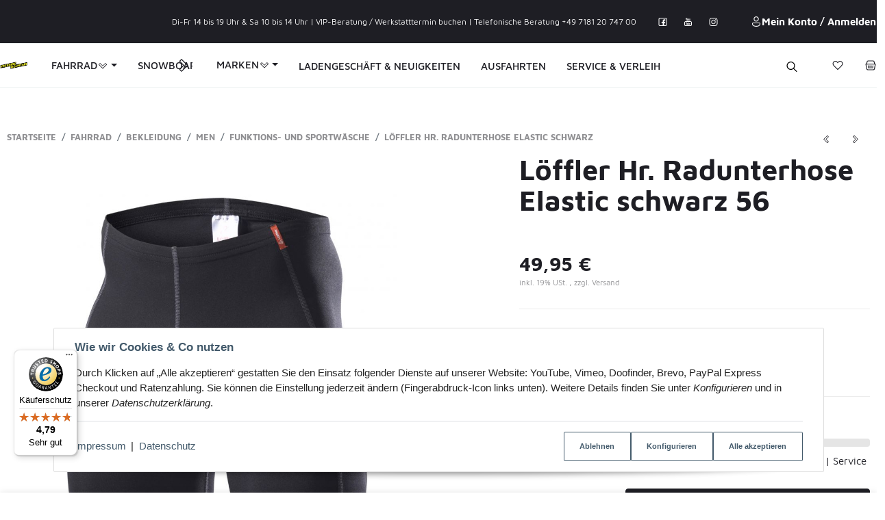

--- FILE ---
content_type: text/html; charset=utf-8
request_url: https://freeride-mountain.com/Loeffler-Hr-Radunterhose-Elastic-schwarz-56
body_size: 194564
content:
<!DOCTYPE html>
<html lang="de">

<head>
    
        <meta http-equiv="content-type" content="text/html; charset=utf-8">
        <meta http-equiv="Accept" content="image/webp,image/apng,image/*,*/*">
        <meta name="description" content="Löffler Radunterhose Elastic Leicht, hochelastisch, atmungsaktiv, rasch trocknend, Beinabschlussgummi Sitzpolster: Comfort-Elastic Schnitt: Slim 93 % Polyamid/Nylon, 7 %">
                <meta name="viewport" content="width=device-width, initial-scale=1">
        <meta http-equiv="X-UA-Compatible" content="IE=edge">

                <meta name="robots" content="index, follow">
                
        <meta property="og:type" content="website">
        <meta property="og:site_name" content="Löffler Hr. Radunterhose Elastic schwarz 56 - Freeride Mountain Fahrradwelt - Dein Fahrr">
        <meta property="og:title" content="Löffler Hr. Radunterhose Elastic schwarz 56 - Freeride Mountain Fahrradwelt - Dein Fahrr">
        <meta property="og:description" content="Löffler Radunterhose Elastic Leicht, hochelastisch, atmungsaktiv, rasch trocknend, Beinabschlussgummi Sitzpolster: Comfort-Elastic Schnitt: Slim 93 % Polyamid/Nylon, 7 %">
                    <meta property="og:image" content="https://freeride-mountain.com/media/image/product/121365/lg/loeffler-hr-radunterhose-elastic-schwarz-56.jpg">
                <meta property="og:url" content="https://freeride-mountain.com/Loeffler-Hr-Radunterhose-Elastic-schwarz">
    

    <title>Löffler Hr. Radunterhose Elastic schwarz 56 - Freeride Mountain Fahrradwelt - Dein Fahrr</title>

            <link rel="canonical" href="https://freeride-mountain.com/Loeffler-Hr-Radunterhose-Elastic-schwarz">
    

    

                        
                
                                                                            <link rel="preload" as="image" imagesrcset="https://freeride-mountain.com/media/image/product/121365/sm/loeffler-hr-radunterhose-elastic-schwarz-56.jpg 240w, https://freeride-mountain.com/media/image/product/121365/md/loeffler-hr-radunterhose-elastic-schwarz-56.jpg 555w, https://freeride-mountain.com/media/image/product/121365/lg/loeffler-hr-radunterhose-elastic-schwarz-56.jpg 1050w" imagesizes="(min-width: 1360px) 560px, (min-width: 1200px) calc((100vw - 120px) / 2 - 60px), (min-width: 991px) calc((100vw - 40px) / 2 - 60px), (min-width: 768px) calc(100vw / 2 - 40px), calc(100vw - 40px)" fetchpriority="high">
        
                    <link rel="preload" as="script" href="https://freeride-mountain.com/templates/admorris_pro/js/lazysizes-blur.min.js?v=5.3.0">
                
        <link rel="preload" as="script" href="https://freeride-mountain.com/templates/admorris_pro/js/lazysizes.min.js?v=5.3.0">

                    <link rel="modulepreload" href="https://freeride-mountain.com/templates/admorris_pro/js/admorris/detailsGallery.ae8a0b194ea28d76bcd0.bundle.js" as="script">
        
        <script data-name="admorris-script">loadjs=function(){var l=function(){},c={},f={},u={};function o(e,n){if(e){var t=u[e];if(f[e]=n,t)for(;t.length;)t[0](e,n),t.splice(0,1)}}function s(e,n){e.call&&(e={success:e}),n.length?(e.error||l)(n):(e.success||l)(e)}function h(t,r,i,c){var o,s,e=document,n=i.async,f=(i.numRetries||0)+1,u=i.before||l,a=t.replace(/^(css|img)!/,"");c=c||0,/(^css!|\.css$)/.test(t)?(o=!0,(s=e.createElement("link")).rel="stylesheet",s.href=a):/(^img!|\.(png|gif|jpg|svg)$)/.test(t)?(s=e.createElement("img")).src=a:((s=e.createElement("script")).src=t,s.async=void 0===n||n),!(s.onload=s.onerror=s.onbeforeload=function(e){var n=e.type[0];if(o&&"hideFocus"in s)try{s.sheet.cssText.length||(n="e")}catch(e){18!=e.code&&(n="e")}if("e"==n&&(c+=1)<f)return h(t,r,i,c);r(t,n,e.defaultPrevented)})!==u(t,s)&&e.head.appendChild(s)}function t(e,n,t){var r,i;if(n&&n.trim&&(r=n),i=(r?t:n)||{},r){if(r in c)throw"LoadJS";c[r]=!0}!function(e,r,n){var t,i,c=(e=e.push?e:[e]).length,o=c,s=[];for(t=function(e,n,t){if("e"==n&&s.push(e),"b"==n){if(!t)return;s.push(e)}--c||r(s)},i=0;i<o;i++)h(e[i],t,n)}(e,function(e){s(i,e),o(r,e)},i)}return t.ready=function(e,n){return function(e,t){e=e.push?e:[e];var n,r,i,c=[],o=e.length,s=o;for(n=function(e,n){n.length&&c.push(e),--s||t(c)};o--;)r=e[o],(i=f[r])?n(r,i):(u[r]=u[r]||[]).push(n)}(e,function(e){s(n,e)}),t},t.done=function(e){o(e,[])},t.reset=function(){c={},f={},u={}},t.isDefined=function(e){return e in c},t}();function adm_loadScript(fn) {return fn();}function admorrispro_ready(fn) {if (document.readyState != 'loading'){fn();} else {document.addEventListener('DOMContentLoaded', fn);}}
        </script>
            
                        
    

    
            <link rel="icon" type="image/x-icon" href="https://freeride-mountain.com/templates/admorris_pro/favicon/favicon-default.ico">
    

    


        <script>
            window.lazySizesConfig = window.lazySizesConfig || {};
            window.lazySizesConfig.lazyClass = 'lazy';
        </script>
                    <script src="https://freeride-mountain.com/templates/admorris_pro/js/lazysizes-blur.min.js?v=5.3.0" async></script>
                <script src="https://freeride-mountain.com/templates/admorris_pro/js/ls.unveilhooks.min.js?v=5.3.0" async></script>
        
        <script src="https://freeride-mountain.com/templates/admorris_pro/js/lazysizes.min.js?v=5.3.0" async></script>

                <script>
            window.svgLocalStorageConfig = [{
                name: 'icons',
                path:'https://freeride-mountain.com/templates/admorris_pro/icons.svg',
                revision: 'a010938f2ee15c07cda610791c743af2'
            },
            {
                name: 'payment-icons',
                path: 'https://freeride-mountain.com/templates/admorris_pro/payment-icons.svg',
                revision: '539ef9fcd5316f3d920573a88e515648'
            }];
        </script>

        <script src="https://freeride-mountain.com/templates/admorris_pro/js/svgLocalStorage.min.js?v=3.1.9" async></script>

                
                
                
            
                                    
                        <style>
                @font-face{font-display:swap;font-family:'Maven Pro';font-style:normal;font-weight:400;src:local('Maven Pro Regular'),local('MavenPro-Regular'),url('https://freeride-mountain.com/templates/admorris_pro/fonts/maven_pro/maven-pro-v11-latin-regular.woff2') format('woff2'),url('https://freeride-mountain.com/templates/admorris_pro/fonts/maven_pro/maven-pro-v11-latin-regular.woff') format('woff')}@font-face{font-display:swap;font-family:'Maven Pro';font-style:normal;font-weight:500;src:local('Maven Pro Medium'),local('MavenPro-Medium'),url('https://freeride-mountain.com/templates/admorris_pro/fonts/maven_pro/maven-pro-v11-latin-500.woff2') format('woff2'),url('https://freeride-mountain.com/templates/admorris_pro/fonts/maven_pro/maven-pro-v11-latin-500.woff') format('woff')}@font-face{font-display:swap;font-family:'Maven Pro';font-style:normal;font-weight:700;src:local('Maven Pro Bold'),local('MavenPro-Bold'),url('https://freeride-mountain.com/templates/admorris_pro/fonts/maven_pro/maven-pro-v11-latin-700.woff2') format('woff2'),url('https://freeride-mountain.com/templates/admorris_pro/fonts/maven_pro/maven-pro-v11-latin-700.woff') format('woff')}
            </style>
            
                 
            
                


        
                    
                    
    
    <link type="text/css" href="https://freeride-mountain.com/templates/admorris_pro/styles/admorris/styles.css?v=55de3a1403ba2bb25e9c235ff79b3470" rel="stylesheet">

            <link type="text/css" href="https://freeride-mountain.com/templates/admorris_pro/styles/admorris/productdetails.css?v=ca01c005851ea32bb0c495a805e4dda8" rel="stylesheet">
        
    
    
        <link rel="stylesheet" href="https://freeride-mountain.com/templates/admorris_pro/styles/admorris/non-critical.css?v=d4ecd750f474999c3e50d5377ac4df8d" media="print" onload="this.media='all'">


                                                                                                <link type="text/css" href="https://freeride-mountain.com/asset/admorris.css,plugin_css?v=3.1.9&amp;h=0221593435e43cc1212f1a0ef9b93073&amp;id=3.1.9" rel="stylesheet">
        

                

        
        <link rel="stylesheet" href="https://freeride-mountain.com/templates/admorris_pro/styles/consent.min.css?v=3.1.9" media="print" onload="this.media='all'">
                                    <link rel="stylesheet" href="https://freeride-mountain.com/templates/admorris_pro/styles/loader/ball-spin-clockwise.min.css" media="print" onload="this.media='all'">
                <link rel="stylesheet" href="https://freeride-mountain.com/templates/admorris_pro/styles/animate.css" media="print" onload="this.media='all'">
        <link rel="stylesheet" href="https://freeride-mountain.com/templates/admorris_pro/styles/slick-lightbox.css" media="print" onload="this.media='all'">

                            <link rel="alternate" type="application/rss+xml" title="Newsfeed Freeride Mountain Onlineshop" href="https://freeride-mountain.com/rss.xml">
                                
    

        


    
        <script src="https://freeride-mountain.com/templates/admorris_pro/js/jquery-3.7.1.min.js"></script>
    

    

                    <style>
    :root {
                    --article-image-xs-width: 40px;
                --container-size: 1260px;
                --product-slider-display-count-xs: 2;
        --product-slider-display-count-sm: 3;
        --product-slider-display-count-md: 4;
        --product-slider-display-count-lg: 4;
        --product-slider-display-count-xl: 4;
        
        
    }
</style>

    <script data-name="admorris-script">
        var templateSettings = {"backgroundcolor":"#eee","banner_full_width":"N","cart_dropdown_images":"large","favicon":"favicon.ico","header_design":"custom","left_sidebar":"N","pagelayout":"fluid","qty_modify_dropdown":"N","slider_full_width":"N","static_header":"Y","theme_default":"admorris"};
            </script>

        
        <script data-name="admorris-settings">
        var admorris_pro_template_settings = {"templateDir":"https:\/\/freeride-mountain.com\/templates\/admorris_pro\/","paginationType":2,"templateVersion":"3.1.9","sliderItems":4,"loadParallaxScript":false,"scrollToTopButton":false,"fixedAddToBasketButton":true,"hoverSecondImage":true,"easyzoom":true,"hoverProductlist":true,"productSliderPurchaseFunctions":true,"iconFamily":{"chevronRight":"fluentSystemRegular","chevronLeft":"fluentSystemRegular"},"langVars":{"close":"Ablehnen"},"cartDropdown":"sidebar","proSliderActive":false};
        
        
    </script>


    <script defer src="https://freeride-mountain.com/templates/admorris_pro/js/admorris/app.4a1249ca50404efae335.js"></script>

                        <script defer src="https://freeride-mountain.com/asset/jtl3.js?v=3.1.9"></script>
                    <script defer src="https://freeride-mountain.com/asset/plugin_js_head?v=3.1.9&amp;h=8b466a96cce5c7e22a75d5e3e6cdc087"></script>
                
                


            <script type="module">
        loadjs.done('template-scripts');
    </script>

        <script>
        var loadjsDefer={success:function(){},error:function(e){},before:function(e,r){if(r.tagName=='SCRIPT'){r.setAttribute("defer",""),r.removeAttribute("async")}}};
    </script>
    
    

    


    <script>
        var head_conf={head:"jtl",screens:[480,768,992,1200]};
        (function(n,t){"use strict";function w(){}function u(n,t){if(n){typeof n=="object"&&(n=[].slice.call(n));for(var i=0,r=n.length;i<r;i++)t.call(n,n[i],i)}}function it(n,i){var r=Object.prototype.toString.call(i).slice(8,-1);return i!==t&&i!==null&&r===n}function s(n){return it("Function",n)}function a(n){return it("Array",n)}function et(n){var i=n.split("/"),t=i[i.length-1],r=t.indexOf("?");return r!==-1?t.substring(0,r):t}function f(n){(n=n||w,n._done)||(n(),n._done=1)}function ot(n,t,r,u){var f=typeof n=="object"?n:{test:n,success:!t?!1:a(t)?t:[t],failure:!r?!1:a(r)?r:[r],callback:u||w},e=!!f.test;return e&&!!f.success?(f.success.push(f.callback),i.load.apply(null,f.success)):e||!f.failure?u():(f.failure.push(f.callback),i.load.apply(null,f.failure)),i}function v(n){var t={},i,r;if(typeof n=="object")for(i in n)!n[i]||(t={name:i,url:n[i]});else t={name:et(n),url:n};return(r=c[t.name],r&&r.url===t.url)?r:(c[t.name]=t,t)}function y(n){n=n||c;for(var t in n)if(n.hasOwnProperty(t)&&n[t].state!==l)return!1;return!0}function st(n){n.state=ft;u(n.onpreload,function(n){n.call()})}function ht(n){n.state===t&&(n.state=nt,n.onpreload=[],rt({url:n.url,type:"cache"},function(){st(n)}))}function ct(){var n=arguments,t=n[n.length-1],r=[].slice.call(n,1),f=r[0];return(s(t)||(t=null),a(n[0]))?(n[0].push(t),i.load.apply(null,n[0]),i):(f?(u(r,function(n){s(n)||!n||ht(v(n))}),b(v(n[0]),s(f)?f:function(){i.load.apply(null,r)})):b(v(n[0])),i)}function lt(){var n=arguments,t=n[n.length-1],r={};return(s(t)||(t=null),a(n[0]))?(n[0].push(t),i.load.apply(null,n[0]),i):(u(n,function(n){n!==t&&(n=v(n),r[n.name]=n)}),u(n,function(n){n!==t&&(n=v(n),b(n,function(){y(r)&&f(t)}))}),i)}function b(n,t){if(t=t||w,n.state===l){t();return}if(n.state===tt){i.ready(n.name,t);return}if(n.state===nt){n.onpreload.push(function(){b(n,t)});return}n.state=tt;rt(n,function(){n.state=l;t();u(h[n.name],function(n){f(n)});o&&y()&&u(h.ALL,function(n){f(n)})})}function at(n){n=n||"";var t=n.split("?")[0].split(".");return t[t.length-1].toLowerCase()}function rt(t,i){function e(t){t=t||n.event;u.onload=u.onreadystatechange=u.onerror=null;i()}function o(f){f=f||n.event;(f.type==="load"||/loaded|complete/.test(u.readyState)&&(!r.documentMode||r.documentMode<9))&&(n.clearTimeout(t.errorTimeout),n.clearTimeout(t.cssTimeout),u.onload=u.onreadystatechange=u.onerror=null,i())}function s(){if(t.state!==l&&t.cssRetries<=20){for(var i=0,f=r.styleSheets.length;i<f;i++)if(r.styleSheets[i].href===u.href){o({type:"load"});return}t.cssRetries++;t.cssTimeout=n.setTimeout(s,250)}}var u,h,f;i=i||w;h=at(t.url);h==="css"?(u=r.createElement("link"),u.type="text/"+(t.type||"css"),u.rel="stylesheet",u.href=t.url,t.cssRetries=0,t.cssTimeout=n.setTimeout(s,500)):(u=r.createElement("script"),u.type="text/"+(t.type||"javascript"),u.src=t.url);u.onload=u.onreadystatechange=o;u.onerror=e;u.async=!1;u.defer=!1;t.errorTimeout=n.setTimeout(function(){e({type:"timeout"})},7e3);f=r.head||r.getElementsByTagName("head")[0];f.insertBefore(u,f.lastChild)}function vt(){for(var t,u=r.getElementsByTagName("script"),n=0,f=u.length;n<f;n++)if(t=u[n].getAttribute("data-headjs-load"),!!t){i.load(t);return}}function yt(n,t){var v,p,e;return n===r?(o?f(t):d.push(t),i):(s(n)&&(t=n,n="ALL"),a(n))?(v={},u(n,function(n){v[n]=c[n];i.ready(n,function(){y(v)&&f(t)})}),i):typeof n!="string"||!s(t)?i:(p=c[n],p&&p.state===l||n==="ALL"&&y()&&o)?(f(t),i):(e=h[n],e?e.push(t):e=h[n]=[t],i)}function e(){if(!r.body){n.clearTimeout(i.readyTimeout);i.readyTimeout=n.setTimeout(e,50);return}o||(o=!0,vt(),u(d,function(n){f(n)}))}function k(){r.addEventListener?(r.removeEventListener("DOMContentLoaded",k,!1),e()):r.readyState==="complete"&&(r.detachEvent("onreadystatechange",k),e())}var r=n.document,d=[],h={},c={},ut="async"in r.createElement("script")||"MozAppearance"in r.documentElement.style||n.opera,o,g=n.head_conf&&n.head_conf.head||"head",i=n[g]=n[g]||function(){i.ready.apply(null,arguments)},nt=1,ft=2,tt=3,l=4,p;if(r.readyState==="complete")e();else if(r.addEventListener)r.addEventListener("DOMContentLoaded",k,!1),n.addEventListener("load",e,!1);else{r.attachEvent("onreadystatechange",k);n.attachEvent("onload",e);p=!1;try{p=!n.frameElement&&r.documentElement}catch(wt){}p&&p.doScroll&&function pt(){if(!o){try{p.doScroll("left")}catch(t){n.clearTimeout(i.readyTimeout);i.readyTimeout=n.setTimeout(pt,50);return}e()}}()}i.load=i.js=ut?lt:ct;i.test=ot;i.ready=yt;i.ready(r,function(){y()&&u(h.ALL,function(n){f(n)});i.feature&&i.feature("domloaded",!0)})})(window);</script>
    
            

            
    <script type="application/ld+json">
        {
            "@context": "https://schema.org",
            "@type": "Organization",
            "url": "https://freeride-mountain.com",
            "logo": "/media/image/storage/opc/freeride_mountainshop_logo.png"
        }
    </script>
    

            
            
    <script type="application/ld+json">
        {
            
                "@context": "http://schema.org",
                "@type": "Product",
                "name": "L&amp;ouml;ffler Hr. Radunterhose Elastic schwarz 56",
                "image": [
                                                                    "https://freeride-mountain.com/media/image/product/121365/lg/loeffler-hr-radunterhose-elastic-schwarz-56.jpg"
                                            ,                        "https://freeride-mountain.com/media/image/product/121365/lg/loeffler-hr-radunterhose-elastic-schwarz-56~2.jpg"
                                    ],
                "url": "https://freeride-mountain.com/Loeffler-Hr-Radunterhose-Elastic-schwarz",
                
                "description": "&lt;h3&gt;L&amp;ouml;ffler Radunterhose Elastic&lt;br&gt;&lt;/h3&gt;&lt;br&gt;&lt;br&gt;&lt;p&gt;Leicht, hochelastisch, atmungsaktiv, rasch trocknend, Beinabschlussgummi.&lt;br&gt;&lt;br&gt;Sitzpolster: Comfort-Elastic&lt;br&gt;&lt;br&gt;Schnitt: Slim&lt;br&gt;&lt;br&gt;93 % Polyamid/Nylon, 7 % Elastan&lt;/p&gt;
",
                
                
                    "sku": "20160371353##99",
                
                
                                                        
                
                    "brand": {
                        "@type": "Brand",
                        "name": "LÖFFLER"
                                                    ,
                            "url": "https://freeride-mountain.com/LOeFFLER"
                                                                    },
                
                
                    "offers": {
                        "@type": "Offer",
                                                "price": "49.95",
                        "priceCurrency": "EUR",
                        
                            "availability": "https://schema.org/InStock",
                        
                        "businessFunction": "http://purl.org/goodrelations/v1#Sell",
                        "url": "https://freeride-mountain.com/Loeffler-Hr-Radunterhose-Elastic-schwarz"
                                            }
                
                            
        }
    </script>
        
    
    
<!-- doofinder add to cart script -->
<script> 
    class DoofinderAddToCartError extends Error {
        constructor(reason, status = "") {
            const message = "Error adding an item to the cart. Reason: " + reason + ". Status code: " + status;
            super(message);
            this.name = "DoofinderAddToCartError";
        }
    } 
    
    function addToCart(product_id, amount, statusPromise){
        product_id = parseInt(product_id);
        let properties = {
            jtl_token : "1343d1fce35007d1f1ce6430a2294cf181557dbbb0b27f7fe205f44e8a695ee3"
        };
        $.evo.io().call('pushToBasket', [product_id, amount, properties], this, function(error, data) {

            if(error) {
                statusPromise.reject(new DoofinderAddToCartError(error));
            }

            let response = data.response;

            if(response){
                switch (response.nType) {
                    case 0:
                        statusPromise.reject(new DoofinderAddToCartError(response.cHints.join(' , ')));
                        break;
                    case 1:
                        statusPromise.resolve("forwarding..");
                        window.location.href = response.cLocation;
                        break;
                    case 2:
                        statusPromise.resolve("The item has been successfully added to the cart.");
                        $.evo.basket().updateCart();
                        $.evo.basket().pushedToBasket(response);
                        break;
                }
            }
        })
    }
     
    document.addEventListener("doofinder.cart.add", function(event) {
        const { item_id, amount, grouping_id, link, statusPromise } = event.detail;

        $.ajax({
            url: "https://freeride-mountain.com/plugins/ws5_doofinder/addToCart.php",
            type: "POST",
            data: {
                action: 'checkForVariations',
                id: item_id,
                link: link
            },
            success: function(response) {
                if (response == 'true') {
                    window.location.href = link;
                } else {
                    addToCart(item_id, amount, statusPromise);
                }
            },
        });   
    });
</script><script> var admorris_pluginpfad = "https://freeride-mountain.com/plugins/admorris_pro/frontend/", admorris_pluginversion = "3.1.9";</script><script> var admorris_shopUrl = "https://freeride-mountain.com";</script><style>#stock-progress-bar {
  margin: 30px 0;
}
.stock-progress-bar-title {
  text-align: center;
  text-transform: uppercase;
  font-weight: 500;
  font-size: 15px;
}
span.stock-progress-bar-stock {
  font-weight: 600;
}
.stock-progress-bar-outer {
  width: 100%;
  background-color: #e5e5e5;
  height: 12px;
  border-radius: 4px;
  margin: 10px 0 0 0;
}
.stock-progress-bar-inner {
  height: 100%;
  border-radius: 5px;
}
</style>
<style>.am-discount--overlay {top: 20px;right: 0;text-align: right;}.am-discount {font-size: 1em;}.am-discount--list {font-size: 15px;}.am-discount__label {color: #FFF;background-color: rgb(227,28,78);}.am-discount__old-price:before {border-top-width: 2px;border-top-color: rgb(227,28,78);}</style>
<script defer src="[data-uri]"></script><link rel="stylesheet" href="https://freeride-mountain.com/plugins/admorris_pro/frontend/css/discount-display.css?v=3.1.9" media="print" onload="this.media='all'">
<script src="https://freeride-mountain.com/plugins/admorris_pro/frontend/js/consentManager.js?v=3.1.9" defer></script>
</head>


    

    <body data-page="1" class="no-js body-offcanvas desktop-device">
<script src="https://freeride-mountain.com/plugins/jtl_paypal_commerce/frontend/template/ecs/jsTemplates/standaloneButtonTemplate.js?v=1.1.0"></script>
                 <script src="https://freeride-mountain.com/plugins/jtl_paypal_commerce/frontend/template/ecs/jsTemplates/activeButtonLabelTemplate.js?v=1.1.0"></script>
                 <script src="https://freeride-mountain.com/plugins/jtl_paypal_commerce/frontend/template/ecs/init.js?v=1.1.0"></script>


    
<script data-name="admorris-script">
    document.querySelector('body').classList.remove('no-js');
</script>






    
    
            
    




    
        <a href="#main-wrapper" id="skip-navigation-link" class="btn-skip-to">
                Zum Hauptinhalt springen
        
</a>                                        <a href="#jtl-nav-wrapper" id="skip-navigation-link-nav" class="btn-skip-to">
                    Zum Menü springen
            
</a>            

    
                    <input id="consent-manager-show-banner" type="hidden" value="1">
            
<div class="consent-manager-wrapper">
                                            
    <svg aria-hidden="true" class="d-none" xmlns="http://www.w3.org/2000/svg" viewbox="0 0 512 512"><defs><g id="fingerprint">
        <path fill="currentColor" d="M256.12 245.96c-13.25 0-24 10.74-24 24 1.14 72.25-8.14 141.9-27.7 211.55-2.73 9.72 2.15 30.49 23.12 30.49 10.48 0 20.11-6.92 23.09-17.52 13.53-47.91 31.04-125.41 29.48-224.52.01-13.25-10.73-24-23.99-24zm-.86-81.73C194 164.16 151.25 211.3 152.1 265.32c.75 47.94-3.75 95.91-13.37 142.55-2.69 12.98 5.67 25.69 18.64 28.36 13.05 2.67 25.67-5.66 28.36-18.64 10.34-50.09 15.17-101.58 14.37-153.02-.41-25.95 19.92-52.49 54.45-52.34 31.31.47 57.15 25.34 57.62 55.47.77 48.05-2.81 96.33-10.61 143.55-2.17 13.06 6.69 25.42 19.76 27.58 19.97 3.33 26.81-15.1 27.58-19.77 8.28-50.03 12.06-101.21 11.27-152.11-.88-55.8-47.94-101.88-104.91-102.72zm-110.69-19.78c-10.3-8.34-25.37-6.8-33.76 3.48-25.62 31.5-39.39 71.28-38.75 112 .59 37.58-2.47 75.27-9.11 112.05-2.34 13.05 6.31 25.53 19.36 27.89 20.11 3.5 27.07-14.81 27.89-19.36 7.19-39.84 10.5-80.66 9.86-121.33-.47-29.88 9.2-57.88 28-80.97 8.35-10.28 6.79-25.39-3.49-33.76zm109.47-62.33c-15.41-.41-30.87 1.44-45.78 4.97-12.89 3.06-20.87 15.98-17.83 28.89 3.06 12.89 16 20.83 28.89 17.83 11.05-2.61 22.47-3.77 34-3.69 75.43 1.13 137.73 61.5 138.88 134.58.59 37.88-1.28 76.11-5.58 113.63-1.5 13.17 7.95 25.08 21.11 26.58 16.72 1.95 25.51-11.88 26.58-21.11a929.06 929.06 0 0 0 5.89-119.85c-1.56-98.75-85.07-180.33-186.16-181.83zm252.07 121.45c-2.86-12.92-15.51-21.2-28.61-18.27-12.94 2.86-21.12 15.66-18.26 28.61 4.71 21.41 4.91 37.41 4.7 61.6-.11 13.27 10.55 24.09 23.8 24.2h.2c13.17 0 23.89-10.61 24-23.8.18-22.18.4-44.11-5.83-72.34zm-40.12-90.72C417.29 43.46 337.6 1.29 252.81.02 183.02-.82 118.47 24.91 70.46 72.94 24.09 119.37-.9 181.04.14 246.65l-.12 21.47c-.39 13.25 10.03 24.31 23.28 24.69.23.02.48.02.72.02 12.92 0 23.59-10.3 23.97-23.3l.16-23.64c-.83-52.5 19.16-101.86 56.28-139 38.76-38.8 91.34-59.67 147.68-58.86 69.45 1.03 134.73 35.56 174.62 92.39 7.61 10.86 22.56 13.45 33.42 5.86 10.84-7.62 13.46-22.59 5.84-33.43z"></path></g></defs></svg>
    
    <div id="consent-manager">
    	    	    		    	    	
    		<div id="consent-banner">
    			
    				<div class="consent-banner-icon icon-content--default">
                        <svg aria-hidden="true" xmlns="http://www.w3.org/2000/svg" viewbox="0 0 512 512"><use href="#fingerprint"></use></svg>
    				</div>
    			
    			
    				<div class="consent-banner-body">
						
							<div class="consent-banner-description">
									
											<span class="consent-display-2">
													Wie wir Cookies &amp; Co nutzen
											</span>
									
																											
											<p>
													Durch Klicken auf „Alle akzeptieren“ gestatten Sie den Einsatz folgender Dienste auf unserer Website: YouTube, Vimeo, Doofinder, Brevo, PayPal Express Checkout und Ratenzahlung. Sie können die Einstellung jederzeit ändern (Fingerabdruck-Icon links unten). Weitere Details finden Sie unter <i>Konfigurieren</i> und in unserer <i>Datenschutzerklärung</i>.
											</p>

									
							</div>
					
    					
    						<div class="consent-banner-actions">
									<div class="consent-banner-actions-text">
																						<a href="https://freeride-mountain.com/Impressum" title="Impressum">Impressum</a>
																																<span class="mx-1">|</span>
																																<a href="https://freeride-mountain.com/Datenschutz" title="Datenschutz">Datenschutz</a>
																			</div>
    							<div class="consent-btn-helper">
																<div>
                                    <button type="button" class="consent-btn consent-btn-outline-primary btn-block" id="consent-banner-btn-close" title="Ablehnen">
                                        Ablehnen
                                    </button>
                                </div>
                                <div>
                                    <button type="button" class="consent-btn consent-btn-outline-primary btn-block" id="consent-banner-btn-settings">
                                        Konfigurieren
                                    </button>
                                </div>
																<div class="consent-accept">
                                    <button type="button" class="consent-btn consent-btn-outline-primary btn-block" id="consent-banner-btn-all">
                                        Alle akzeptieren
                                    </button>
                                </div>
    							</div>
    						</div>
    					

    				</div>
    			
    		</div>
    	
    	
    		<div id="consent-settings" class="consent-modal" role="dialog" aria-modal="true" aria-labelledby="consent-settings-title">
                <div class="consent-modal-content" role="document">
    				
    					<button type="button" class="consent-modal-close" data-toggle="consent-close" aria-label="Ablehnen">
                            <svg aria-hidden="true" xmlns="http://www.w3.org/2000/svg" viewbox="0 0 50 50" width="50" height="50" stroke="currentColor" stroke-width="10" stroke-linecap="round" style="overflow: visible;width:1rem;">
                                <line x2="50" y2="50"></line>
                                <line x1="50" y2="50"></line>
                            </svg>
    					</button>
    				
    				
    					<div class="consent-modal-icon">
    						<svg aria-hidden="true" xmlns="http://www.w3.org/2000/svg" viewbox="0 0 512 512"><use href="#fingerprint"></use></svg>
    					</div>
    				
    				
    					<h2 id="consent-settings-title" class="consent-display-1">Datenschutz-Einstellungen</h2>
    				
    				
                        <p>Einstellungen, die Sie hier vornehmen, werden auf Ihrem Endgerät im „Local Storage“ gespeichert und sind beim nächsten Besuch unseres Onlineshops wieder aktiv. Sie können diese Einstellungen jederzeit ändern (Fingerabdruck-Icon links unten).<br><br>Informationen zur Cookie-Funktionsdauer sowie Details zu technisch notwendigen Cookies erhalten Sie in unserer <i>Datenschutzerklärung</i>.</p>
                                                    <div class="mb-5">
                                                                    <a href="https://freeride-mountain.com/Impressum" title="Impressum">Impressum</a>
                                                                                                    <span class="mx-1">|</span>
                                                                                                    <a href="https://freeride-mountain.com/Datenschutz" title="Datenschutz">Datenschutz</a>
                                                            </div>
                            				
    				
    					<div class="consent-btn-holder">
    						<div class="consent-switch">
    							<input type="checkbox" class="consent-input" id="consent-all-1" name="consent-all-1" data-toggle="consent-all">
    							<label class="consent-label consent-label-secondary" for="consent-all-1"><span>Alle ab-/auswählen</span></label>
    						</div>
    						<div class="consent-accept">
    							<button type="button" class="consent-btn consent-btn-tertiary consent-btn-block consent-btn-primary consent-btn-sm d-md-none" data-toggle="consent-close">
    								Übernehmen
    							</button>
    						</div>
    					</div>
    				
    				
    					<hr>
    				
    				
    					    						    						<div class="consent-switch">
    							
    								<input type="checkbox" class="consent-input" id="consent-1" name="consent-1" data-storage-key="youtube">
    								<label class="consent-label" for="consent-1">YouTube</label>
    							
    							
    								<a class="consent-show-more" href="#" data-collapse="consent-1-description">
    									Weitere Informationen<span class="consent-icon icon-content--default"><svg aria-hidden="true" xmlns="http://www.w3.org/2000/svg" viewbox="0 0 512 512"><path fill="currentColor" d="M256 8C119.043 8 8 119.083 8 256c0 136.997 111.043 248 248 248s248-111.003 248-248C504 119.083 392.957 8 256 8zm0 110c23.196 0 42 18.804 42 42s-18.804 42-42 42-42-18.804-42-42 18.804-42 42-42zm56 254c0 6.627-5.373 12-12 12h-88c-6.627 0-12-5.373-12-12v-24c0-6.627 5.373-12 12-12h12v-64h-12c-6.627 0-12-5.373-12-12v-24c0-6.627 5.373-12 12-12h64c6.627 0 12 5.373 12 12v100h12c6.627 0 12 5.373 12 12v24z"></path></svg></span>
    								</a>
    							
    							
    								<div class="consent-help">
    									<p>Um Inhalte von YouTube auf dieser Seite zu entsperren, ist Ihre Zustimmung zur Datenweitergabe und 
             Speicherung von Drittanbieter-Cookies des Anbieters YouTube (Google) erforderlich.
Dies erlaubt uns, 
             unser Angebot sowie das Nutzererlebnis für Sie zu verbessern und interessanter auszugestalten.
Ohne 
             Ihre Zustimmung findet keine Datenweitergabe an YouTube statt, jedoch können die Funktionen von YouTube 
             dann auch nicht auf dieser Seite verwendet werden. </p>
    								</div>
    							
    							
    								<div class="consent-help consent-more-description consent-hidden" id="consent-1-description">
    									<span class="consent-display-3 consent-no-space">Beschreibung:</span>
    									<p>Einbetten von Videos</p>
    									<span class="consent-display-3 consent-no-space">Verarbeitende Firma:</span>
    									<p>Google Inc.</p>
    									<span class="consent-display-3 consent-no-space">Nutzungsbedingungen:</span>
    									<a href="https://policies.google.com/privacy?hl=de" target="_blank" rel="noopener">
                                            https://policies.google.com/privacy?hl=de
                                        </a>
    								</div>
    							
    						</div>
    						
    							<hr>
    						
    					    						    						<div class="consent-switch">
    							
    								<input type="checkbox" class="consent-input" id="consent-2" name="consent-2" data-storage-key="vimeo">
    								<label class="consent-label" for="consent-2">Vimeo</label>
    							
    							
    								<a class="consent-show-more" href="#" data-collapse="consent-2-description">
    									Weitere Informationen<span class="consent-icon icon-content--default"><svg aria-hidden="true" xmlns="http://www.w3.org/2000/svg" viewbox="0 0 512 512"><path fill="currentColor" d="M256 8C119.043 8 8 119.083 8 256c0 136.997 111.043 248 248 248s248-111.003 248-248C504 119.083 392.957 8 256 8zm0 110c23.196 0 42 18.804 42 42s-18.804 42-42 42-42-18.804-42-42 18.804-42 42-42zm56 254c0 6.627-5.373 12-12 12h-88c-6.627 0-12-5.373-12-12v-24c0-6.627 5.373-12 12-12h12v-64h-12c-6.627 0-12-5.373-12-12v-24c0-6.627 5.373-12 12-12h64c6.627 0 12 5.373 12 12v100h12c6.627 0 12 5.373 12 12v24z"></path></svg></span>
    								</a>
    							
    							
    								<div class="consent-help">
    									<p>Um Inhalte von Vimeo auf dieser Seite zu entsperren, ist Ihre Zustimmung zur Datenweitergabe und
              Speicherung von Drittanbieter-Cookies des Anbieters Vimeo erforderlich.
Dies erlaubt uns,
              unser Angebot sowie das Nutzererlebnis für Sie zu verbessern und interessanter auszugestalten.
Ohne
              Ihre Zustimmung findet keine Datenweitergabe an Vimeo statt, jedoch können die Funktionen von Vimeo
              dann auch nicht auf dieser Seite verwendet werden. </p>
    								</div>
    							
    							
    								<div class="consent-help consent-more-description consent-hidden" id="consent-2-description">
    									<span class="consent-display-3 consent-no-space">Beschreibung:</span>
    									<p>Einbetten von Videos</p>
    									<span class="consent-display-3 consent-no-space">Verarbeitende Firma:</span>
    									<p>Vimeo</p>
    									<span class="consent-display-3 consent-no-space">Nutzungsbedingungen:</span>
    									<a href="https://vimeo.com/privacy" target="_blank" rel="noopener">
                                            https://vimeo.com/privacy
                                        </a>
    								</div>
    							
    						</div>
    						
    							<hr>
    						
    					    						    						<div class="consent-switch">
    							
    								<input type="checkbox" class="consent-input" id="consent-7" name="consent-7" data-storage-key="ws5_doofinder_consent">
    								<label class="consent-label" for="consent-7">Doofinder</label>
    							
    							
    								<a class="consent-show-more" href="#" data-collapse="consent-7-description">
    									Weitere Informationen<span class="consent-icon icon-content--default"><svg aria-hidden="true" xmlns="http://www.w3.org/2000/svg" viewbox="0 0 512 512"><path fill="currentColor" d="M256 8C119.043 8 8 119.083 8 256c0 136.997 111.043 248 248 248s248-111.003 248-248C504 119.083 392.957 8 256 8zm0 110c23.196 0 42 18.804 42 42s-18.804 42-42 42-42-18.804-42-42 18.804-42 42-42zm56 254c0 6.627-5.373 12-12 12h-88c-6.627 0-12-5.373-12-12v-24c0-6.627 5.373-12 12-12h12v-64h-12c-6.627 0-12-5.373-12-12v-24c0-6.627 5.373-12 12-12h64c6.627 0 12 5.373 12 12v100h12c6.627 0 12 5.373 12 12v24z"></path></svg></span>
    								</a>
    							
    							
    								<div class="consent-help">
    									<p>Um Daten an Doofinder zu übermitteln, ist Ihre Zustimmung zur
                        Datenweitergabe und Speicherung von Drittanbieter-Cookies des Anbieters
                        Doofinder erforderlich. Dies erlaubt uns, unser Angebot sowie das
                        Nutzererlebnis für Sie zu verbessern und interessanter auszugestalten.
                    </p>
    								</div>
    							
    							
    								<div class="consent-help consent-more-description consent-hidden" id="consent-7-description">
    									<span class="consent-display-3 consent-no-space">Beschreibung:</span>
    									<p>Doofinder conversion tracking</p>
    									<span class="consent-display-3 consent-no-space">Verarbeitende Firma:</span>
    									<p>DooFinder S.L.</p>
    									<span class="consent-display-3 consent-no-space">Nutzungsbedingungen:</span>
    									<a href="https://www.doofinder.com/de/privacy-policy" target="_blank" rel="noopener">
                                            https://www.doofinder.com/de/privacy-policy
                                        </a>
    								</div>
    							
    						</div>
    						
    							<hr>
    						
    					    						    						<div class="consent-switch">
    							
    								<input type="checkbox" class="consent-input" id="consent-8" name="consent-8" data-storage-key="ws5_sendinblue_consent">
    								<label class="consent-label" for="consent-8">Brevo</label>
    							
    							
    								<a class="consent-show-more" href="#" data-collapse="consent-8-description">
    									Weitere Informationen<span class="consent-icon icon-content--default"><svg aria-hidden="true" xmlns="http://www.w3.org/2000/svg" viewbox="0 0 512 512"><path fill="currentColor" d="M256 8C119.043 8 8 119.083 8 256c0 136.997 111.043 248 248 248s248-111.003 248-248C504 119.083 392.957 8 256 8zm0 110c23.196 0 42 18.804 42 42s-18.804 42-42 42-42-18.804-42-42 18.804-42 42-42zm56 254c0 6.627-5.373 12-12 12h-88c-6.627 0-12-5.373-12-12v-24c0-6.627 5.373-12 12-12h12v-64h-12c-6.627 0-12-5.373-12-12v-24c0-6.627 5.373-12 12-12h64c6.627 0 12 5.373 12 12v100h12c6.627 0 12 5.373 12 12v24z"></path></svg></span>
    								</a>
    							
    							
    								<div class="consent-help">
    									<p>Um Daten an Brevo zu übermitteln, ist Ihre Zustimmung zur Datenweitergabe und Speicherung von Drittanbieter-Cookies des Anbieters Brevo erforderlich. Dies erlaubt uns, unser Angebot sowie das Nutzererlebnis für Sie zu verbessern und interessanter auszugestalten.</p>
    								</div>
    							
    							
    								<div class="consent-help consent-more-description consent-hidden" id="consent-8-description">
    									<span class="consent-display-3 consent-no-space">Beschreibung:</span>
    									<p>Brevo Automation Tracking</p>
    									<span class="consent-display-3 consent-no-space">Verarbeitende Firma:</span>
    									<p>sendinblue</p>
    									<span class="consent-display-3 consent-no-space">Nutzungsbedingungen:</span>
    									<a href="https://de.sendinblue.com/legal/privacypolicy/" target="_blank" rel="noopener">
                                            https://de.sendinblue.com/legal/privacypolicy/
                                        </a>
    								</div>
    							
    						</div>
    						
    							<hr>
    						
    					    						    						<div class="consent-switch">
    							
    								<input type="checkbox" class="consent-input" id="consent-9" name="consent-9" data-storage-key="jtl_paypal_commerce_consent">
    								<label class="consent-label" for="consent-9">PayPal Express Checkout und Ratenzahlung</label>
    							
    							
    								<a class="consent-show-more" href="#" data-collapse="consent-9-description">
    									Weitere Informationen<span class="consent-icon icon-content--default"><svg aria-hidden="true" xmlns="http://www.w3.org/2000/svg" viewbox="0 0 512 512"><path fill="currentColor" d="M256 8C119.043 8 8 119.083 8 256c0 136.997 111.043 248 248 248s248-111.003 248-248C504 119.083 392.957 8 256 8zm0 110c23.196 0 42 18.804 42 42s-18.804 42-42 42-42-18.804-42-42 18.804-42 42-42zm56 254c0 6.627-5.373 12-12 12h-88c-6.627 0-12-5.373-12-12v-24c0-6.627 5.373-12 12-12h12v-64h-12c-6.627 0-12-5.373-12-12v-24c0-6.627 5.373-12 12-12h64c6.627 0 12 5.373 12 12v100h12c6.627 0 12 5.373 12 12v24z"></path></svg></span>
    								</a>
    							
    							
    								<div class="consent-help">
    									<p>Um Angebote zu erweiterten Zahlungsmöglichkeiten, insbesondere den Express-Checkout und die Zahlung in Raten, zu entsperren, benötigen wir Ihre Zustimmung zur Datenweitergabe und Speicherung von Drittanbieter-Cookies des Zahlungsanbieters PayPal. Dies erlaubt uns, Ihnen auch den Express-Checkout und die Ratenzahlung anzubieten. Ohne Ihre Zustimmung erfolgt nur die technisch notwendige Datenweitergabe an PayPal, jedoch können Sie die erweiterten Angebote zum Express-Checkout oder zur Ratenzahlung dann nicht auf dieser Seite verwenden.</p>
    								</div>
    							
    							
    								<div class="consent-help consent-more-description consent-hidden" id="consent-9-description">
    									<span class="consent-display-3 consent-no-space">Beschreibung:</span>
    									<p>Nutzung des Express Checkout und Anzeige von Angeboten zur Ratenzahlung für einzelne Artikel oder Ihren kompletten Einkauf.</p>
    									<span class="consent-display-3 consent-no-space">Verarbeitende Firma:</span>
    									<p>PayPal</p>
    									<span class="consent-display-3 consent-no-space">Nutzungsbedingungen:</span>
    									<a href="https://www.paypal.com/de/webapps/mpp/ua/privacy-full?locale.x=de-DE" target="_blank" rel="noopener">
                                            https://www.paypal.com/de/webapps/mpp/ua/privacy-full?locale.x=de-DE
                                        </a>
    								</div>
    							
    						</div>
    						
    							<hr>
    						
    					    				
    				
    					<div class="consent-btn-holder">
    						<div class="consent-switch">
    							<input type="checkbox" class="consent-input" id="consent-all-2" name="consent-all-2" data-toggle="consent-all">
    							<label class="consent-label consent-label-secondary" for="consent-all-2"><span>Alle ab-/auswählen</span></label>
    						</div>
    						<div class="consent-accept">
    							<button type="button" class="consent-btn consent-btn-tertiary consent-btn-block consent-btn-primary consent-btn-sm" data-toggle="consent-close">
    								Übernehmen
    							</button>
    						</div>
    					</div>
    				
    			</div>
    		</div>
    	

    	
    	
    		<div id="consent-confirm" class="consent-modal">
    			
    				<input type="hidden" id="consent-confirm-key">
    			
    			
    				<div class="consent-modal-content">
    					
    						<button type="button" class="consent-modal-close" data-toggle="consent-close icon-content--default" aria-label="Ablehnen">
    							<svg aria-hidden="true" xmlns="http://www.w3.org/2000/svg" viewbox="0 0 320 512"><path fill="currentColor" d="M207.6 256l107.72-107.72c6.23-6.23 6.23-16.34 0-22.58l-25.03-25.03c-6.23-6.23-16.34-6.23-22.58 0L160 208.4 52.28 100.68c-6.23-6.23-16.34-6.23-22.58 0L4.68 125.7c-6.23 6.23-6.23 16.34 0 22.58L112.4 256 4.68 363.72c-6.23 6.23-6.23 16.34 0 22.58l25.03 25.03c6.23 6.23 16.34 6.23 22.58 0L160 303.6l107.72 107.72c6.23 6.23 16.34 6.23 22.58 0l25.03-25.03c6.23-6.23 6.23-16.34 0-22.58L207.6 256z"></path></svg>
    						</button>
    					
    					
    						<div class="consent-modal-icon">
    							<svg aria-hidden="true" xmlns="http://www.w3.org/2000/svg" viewbox="0 0 512 512"><path fill="currentColor" d="M256.12 245.96c-13.25 0-24 10.74-24 24 1.14 72.25-8.14 141.9-27.7 211.55-2.73 9.72 2.15 30.49 23.12 30.49 10.48 0 20.11-6.92 23.09-17.52 13.53-47.91 31.04-125.41 29.48-224.52.01-13.25-10.73-24-23.99-24zm-.86-81.73C194 164.16 151.25 211.3 152.1 265.32c.75 47.94-3.75 95.91-13.37 142.55-2.69 12.98 5.67 25.69 18.64 28.36 13.05 2.67 25.67-5.66 28.36-18.64 10.34-50.09 15.17-101.58 14.37-153.02-.41-25.95 19.92-52.49 54.45-52.34 31.31.47 57.15 25.34 57.62 55.47.77 48.05-2.81 96.33-10.61 143.55-2.17 13.06 6.69 25.42 19.76 27.58 19.97 3.33 26.81-15.1 27.58-19.77 8.28-50.03 12.06-101.21 11.27-152.11-.88-55.8-47.94-101.88-104.91-102.72zm-110.69-19.78c-10.3-8.34-25.37-6.8-33.76 3.48-25.62 31.5-39.39 71.28-38.75 112 .59 37.58-2.47 75.27-9.11 112.05-2.34 13.05 6.31 25.53 19.36 27.89 20.11 3.5 27.07-14.81 27.89-19.36 7.19-39.84 10.5-80.66 9.86-121.33-.47-29.88 9.2-57.88 28-80.97 8.35-10.28 6.79-25.39-3.49-33.76zm109.47-62.33c-15.41-.41-30.87 1.44-45.78 4.97-12.89 3.06-20.87 15.98-17.83 28.89 3.06 12.89 16 20.83 28.89 17.83 11.05-2.61 22.47-3.77 34-3.69 75.43 1.13 137.73 61.5 138.88 134.58.59 37.88-1.28 76.11-5.58 113.63-1.5 13.17 7.95 25.08 21.11 26.58 16.72 1.95 25.51-11.88 26.58-21.11a929.06 929.06 0 0 0 5.89-119.85c-1.56-98.75-85.07-180.33-186.16-181.83zm252.07 121.45c-2.86-12.92-15.51-21.2-28.61-18.27-12.94 2.86-21.12 15.66-18.26 28.61 4.71 21.41 4.91 37.41 4.7 61.6-.11 13.27 10.55 24.09 23.8 24.2h.2c13.17 0 23.89-10.61 24-23.8.18-22.18.4-44.11-5.83-72.34zm-40.12-90.72C417.29 43.46 337.6 1.29 252.81.02 183.02-.82 118.47 24.91 70.46 72.94 24.09 119.37-.9 181.04.14 246.65l-.12 21.47c-.39 13.25 10.03 24.31 23.28 24.69.23.02.48.02.72.02 12.92 0 23.59-10.3 23.97-23.3l.16-23.64c-.83-52.5 19.16-101.86 56.28-139 38.76-38.8 91.34-59.67 147.68-58.86 69.45 1.03 134.73 35.56 174.62 92.39 7.61 10.86 22.56 13.45 33.42 5.86 10.84-7.62 13.46-22.59 5.84-33.43z"></path></svg>
    						</div>
    					
    					
    						<span class="consent-display-1">Datenschutz-Einstellungen</span>
    					
    					
    						<p>Sie möchten diesen Inhalt sehen? Aktivieren Sie den gewünschten Inhalt einmalig oder legen Sie eine dauerhafte Freigabe fest. Bei Zustimmung werden Daten beim genannten Drittanbieter abgerufen. Dabei werden unter Umständen Drittanbieter-Cookies auf Ihrem Endgerät gespeichert. Sie können diese Einstellungen jederzeit ändern (Fingerabdruck-Icon links unten). Weitere Details finden Sie in unserer <a href="https://freeride-mountain.com/Datenschutz" target="_blank">Datenschutzerklärung</a>.</p>
    					
    					
    						<div class="consent-info">
    							
    								<a class="consent-show-more" href="#" data-collapse="consent-confirm-info-description">
    									Weitere Informationen<span class="consent-icon icon-content--default"><svg aria-hidden="true" xmlns="http://www.w3.org/2000/svg" viewbox="0 0 512 512"><path fill="currentColor" d="M256 8C119.043 8 8 119.083 8 256c0 136.997 111.043 248 248 248s248-111.003 248-248C504 119.083 392.957 8 256 8zm0 110c23.196 0 42 18.804 42 42s-18.804 42-42 42-42-18.804-42-42 18.804-42 42-42zm56 254c0 6.627-5.373 12-12 12h-88c-6.627 0-12-5.373-12-12v-24c0-6.627 5.373-12 12-12h12v-64h-12c-6.627 0-12-5.373-12-12v-24c0-6.627 5.373-12 12-12h64c6.627 0 12 5.373 12 12v100h12c6.627 0 12 5.373 12 12v24z"></path></svg></span>
    								</a>
    							
    							
    								
    								<span class="consent-display-2" id="consent-confirm-info-headline">{{headline}}</span>
    								<span class="consent-help" id="consent-confirm-info-help">{{description}}</span>
    								<div class="consent-help consent-more-description consent-hidden" id="consent-confirm-info-description"></div>
    								
    							
    						</div>
    					
    					
    						<div class="consent-btn-helper">
    							<div>
    								<button type="button" class="consent-btn consent-btn-outline-primary btn-block" id="consent-btn-once">Einmalig zustimmen</button>
    							</div>
    							<div>
    								<button type="button" class="consent-btn consent-btn-tertiary btn-block" id="consent-btn-always">Dauerhaft zustimmen</button>
    							</div>
    						</div>
    					
    				</div>
    			
    		</div>
    	
    </div>
</div>

            <script type="module">
                setTimeout(function() {
                    $('#consent-manager, #consent-settings-btn').removeClass('d-none');
                }, 100)
                document.addEventListener('consent.updated', function(e) {
                    $.post('https://freeride-mountain.com/_updateconsent', {
                            'action': 'updateconsent',
                            'jtl_token': '1343d1fce35007d1f1ce6430a2294cf181557dbbb0b27f7fe205f44e8a695ee3',
                            'data': e.detail
                        }
                    );
                });
                                    document.addEventListener('consent.ready', function(e) {
                        document.dispatchEvent(new CustomEvent('consent.updated', { detail: e.detail }));
                    });
                
                window.CM = new ConsentManager({
                    version: 6
                });
                var trigger = document.querySelectorAll('.trigger');
                var triggerCall = function (e) {
                    e.preventDefault();
                    let type = e.target.dataset.consent;
                    if (CM.getSettings(type) === false) {
                        CM.openConfirmationModal(type, function () {
                            let data = CM._getLocalData();
                            if (data === null) {
                                data = { settings: {} };
                            }
                            data.settings[type] = true;
                            document.dispatchEvent(new CustomEvent('consent.updated', { detail: data.settings }));
                        });
                    }
                }
                for (let i = 0; i < trigger.length; ++i) {
                    trigger[i].addEventListener('click', triggerCall)
                }
            </script>
            
    
    

    
        


    
    

                

<div class="header-wrapper">
            <header class="header d-print-none container-block " id="jtl-nav-wrapper">
        <div id="evo-main-nav-wrapper" class="header__nav-wrapper">
            <div class="header__desktop-nav header__nav">
                <div id="header-container" data-dropdown-animation="fade-in">
                    
                        
    
            <div class="header-row-wrapper header-row-wrapper-1"><div class="header-row row-1 sticky-row  header-row--center-col"><div class="header__container header__container--1 container--xl">
    
    <div data-row="1" data-column="1" class="header-row__col header-row__col--1 header-row__col--first">
                    </div>

    
    <div data-row="1" data-column="2" class="header-row__col header-row__col--2">
                                            
                                    <div class="header-row__element box">
                        
<div class="header__text-box">
    Di-Fr 14 bis 19 Uhr &amp; Sa 10 bis 14 Uhr | <a href="https://www.etermin.net/freeride-mountain" target="_blank" style="color: #fff;">VIP-Beratung / Werkstatttermin buchen</a> |  Telefonische Beratung <a href="tel:+4971812074700" style="color: #fff;">+49 7181 20 747 00</a>
</div>
                    </div>
                                        </div>

    
    <div data-row="1" data-column="3" class="header-row__col header-row__col--3 header-row__col--last">
                                            
                                    <div class="header-row__element social-icons">
                        
    
    <ul class="header__social-icons list-unstyled">
                
                                            <li>
                    <a href="https://www.facebook.com/freeridemountain" class="btn-social btn-facebook" title="Facebook" aria-label="Facebook" target="_blank" rel="noopener"><span class="icon-content icon-content--default" style="--size: 1"><svg aria-hidden="true"><use aria-hidden="true" href="#icon-facebook"></use></svg></span></a>
                </li>
                
                
                                            <li>
                    <a href="https://www.youtube.com/channel/UCZ9c4t2iKaLFb0jGBmLYjgg" class="btn-social btn-youtube" title="YouTube" aria-label="YouTube" target="_blank" rel="noopener"><span class="icon-content icon-content--default" style="--size: 1"><svg aria-hidden="true"><use aria-hidden="true" href="#icon-youtube"></use></svg></span></a>
                </li>
                
                
                                            <li>
                    <a href="https://www.instagram.com/freeride_mountain/" class="btn-social btn-instagram" title="Instagram" aria-label="Instagram" target="_blank" rel="noopener"><span class="icon-content icon-content--default" style="--size: 1"><svg aria-hidden="true"><use aria-hidden="true" href="#icon-instagram"></use></svg></span></a>
                </li>
                
         
    </ul>

                    </div>
                                                                
                                    <div class="header-row__element account header-row__element--shopnav">
                        
        
    
            
    <div class="nav header-shop-nav"><div class="dropdown nav-item">
<button class="btn nav-link shopnav__link dropdown-toggle" data-toggle="dropdown" data-display="static" aria-expanded="false" title="Mein Konto / Anmelden"><span class="icon-content icon-content--default icon-content--center  shopnav__icon" style="--size: 1"><svg aria-hidden="true"><use aria-hidden="true" href="#icon-user"></use></svg></span> <span class="shopnav__label icon-text--center">Mein Konto / Anmelden</span></button><div id="login-dropdown" class="login-dropdown dropdown-menu dropdown-menu-right dropdown-menu--animated">
<form class="jtl-validate" target="_self" action="https://freeride-mountain.com/Konto_1" method="post">
    <input type="hidden" class="jtl_token" name="jtl_token" value="1343d1fce35007d1f1ce6430a2294cf181557dbbb0b27f7fe205f44e8a695ee3">
        <fieldset id="quick-login">
<legend class="login-dropdown__legend h5">Anmelden für registrierte Kunden</legend>    <div id="696e5e373734e" aria-labelledby="form-group-label-696e5e373734e" class="form-group " role="group">
                    <div class="d-flex flex-column-reverse">
                                <input type="email" class="form-control  form-control-sm" placeholder=" " id="email_quick" required name="email" autocomplete="email">

                <label id="form-group-label-696e5e373734e" for="email_quick" class="col-form-label pt-0">
                    E-Mail-Adresse
                </label>
            </div>
            </div>
    <div id="696e5e37373a6" aria-labelledby="form-group-label-696e5e37373a6" class="form-group account-icon-dropdown-pass" role="group">
                    <div class="d-flex flex-column-reverse">
                                <input type="password" class="form-control  form-control-sm" placeholder=" " id="password_quick" required name="passwort" autocomplete="current-password">

                <label id="form-group-label-696e5e37373a6" for="password_quick" class="col-form-label pt-0">
                    Passwort
                </label>
            </div>
            </div>
<input type="hidden" class="form-control " value="1" name="login">
    
    
<button type="submit" class="btn  btn-primary btn-block" id="submit-btn">
    Mein Konto / Anmelden
</button>
</fieldset>
</form>
<a href="https://freeride-mountain.com/Passwort-vergessen" title="Passwort vergessen" class="password-forgotten-link d-block" rel="nofollow">
    Passwort vergessen
</a><a href="https://freeride-mountain.com/Registrieren" title="Jetzt registrieren!" class="btn btn-link btn-block" rel="nofollow">
    <span class="icon-content icon-content--default icon-content--center" style="--size: 1"><svg aria-hidden="true"><use aria-hidden="true" href="#icon-signIn"></use></svg></span>  <span class="icon-text--center">Jetzt registrieren!</span>
</a>
</div>
</div></div>


                    </div>
                                        </div>
</div></div></div>
        
            <div class="header-row-wrapper header-row-wrapper-2"><div class="header-row row-2 sticky-row  header-row--center-col"><div class="header__container header__container--2 container--xl">
    
    <div data-row="2" data-column="1" class="header-row__col header-row__col--1 header-row__col--first">
                                            
                                    <div class="header-row__element logo">
                        
                            
                    
    
    <div class="header__logo header__logo--invert" id="logo-desktopLayout" style="min-width: 40px;">
        
        <a href="https://freeride-mountain.com/">
                            


    <img src="https://freeride-mountain.com/media/image/storage/opc/freeride_mountainshop_logo.png" srcset="https://freeride-mountain.com/media/image/storage/opc/freeride_mountainshop_logo.png 520w" sizes="96px" height="147" width="520" class="header__logo-img  progressive-src img-fluid" alt="Freeride Mountain Onlineshop Startseite" fetchpriority="high" decoding="async">


                                    


    <img src="https://freeride-mountain.com/media/image/storage/opc/freeride_mountainshop_logo.png" srcset="https://freeride-mountain.com/media/image/storage/opc/freeride_mountainshop_logo.png 520w" sizes="96px" height="147" width="520" class="header__inverted-logo-img header__logo-img  progressive-src img-fluid" alt="Freeride Mountain Onlineshop Startseite" style="background-size:cover; background-image:url(&quot;data:image/svg+xml;charset=utf-8,%3Csvg xmlns='http%3A//www.w3.org/2000/svg' xmlns%3Axlink='http%3A//www.w3.org/1999/xlink' viewBox='0 0 520 147'%3E%3Cfilter id='b' color-interpolation-filters='sRGB'%3E%3CfeGaussianBlur stdDeviation='.5'%3E%3C/feGaussianBlur%3E%3CfeComponentTransfer%3E%3CfeFuncA type='discrete' tableValues='1 1'%3E%3C/feFuncA%3E%3C/feComponentTransfer%3E%3C/filter%3E%3Cimage filter='url(%23b)' x='0' y='0' height='100%25' width='100%25' xlink%3Ahref='[data-uri]'%3E%3C/image%3E%3C/svg%3E&quot;);" decoding="async">


                                    </a>
        
    </div>
    
                    </div>
                                                                <div class="header-row__element header-row__megamenu">
                    
                            
                                            
    <nav aria-label="Kategorien" class="category-nav megamenu">
        <ul class="nav nav-scrollbar-inner">
                            <li class="nav-item nav-scrollbar-item has-dropdown megamenu-fw active">
<a href="https://freeride-mountain.com/fahrrad-onlineshop" class="nav-link dropdown-toggle" data-toggle="dropdown" aria-expanded="false" aria-controls="category-dropdown-1798"><span class="icon-text--center"> Fahrrad</span> <span class="icon-content icon-content--center icon-content--toggle" style="--size: 1"><svg aria-hidden="true"><use aria-hidden="true" href="#icon-chevronDown"></use></svg></span></a>
    <div id="category-dropdown-1798" class="dropdown-menu dropdown-menu--megamenu dropdown-menu--full-width">
<div class="admPro-container container--xl">
<div class="megamenu-content megamenu-content--fullwidth columns columns-4">
<a class="keyboard-focus-link h3 megamenu-content__category-title" href="https://freeride-mountain.com/fahrrad-onlineshop">Fahrrad</a><div class="megamenu-content__row">
<div class="category-wrapper ">
<div class="megamenu-content__sub-category-title"><a href="https://freeride-mountain.com/Pedelecs-E-Bikes"><span> Pedelecs / E-Bikes</span></a></div>
<ul class="list-unstyled subsub">
<li class=""><a href="https://freeride-mountain.com/E-Mountainbikes-Fully-kaufen">E-Mountainbikes-Fully</a></li>
<li class=""><a href="https://freeride-mountain.com/E-Mountainbikes-Hardtail-kaufen">E-Mountainbikes Hardtail</a></li>
<li class=""><a href="https://freeride-mountain.com/E-Bikes-Cross-kaufen">E-Bikes Cross</a></li>
<li class=""><a href="https://freeride-mountain.com/E-Bikes-Trekking-kaufen">E-Bikes Trekking</a></li>
<li class=""><a href="https://freeride-mountain.com/E-Bikes-City-kaufen">E-Bikes City</a></li>
<li class=""><a href="https://freeride-mountain.com/E-Bikes-Rennrad-und-Gravel-kaufen">E-Bikes Rennrad &amp; Gravel</a></li>
<li class=""><a href="https://freeride-mountain.com/E-Bikes-Cargo-und-Lastenbikes-kaufen">E-Bikes Cargo- / Lastenbikes</a></li>
</ul>
</div>
<div class="category-wrapper ">
<div class="megamenu-content__sub-category-title"><a href="https://freeride-mountain.com/Bikes"><span> Bikes</span></a></div>
<ul class="list-unstyled subsub">
<li class=""><a href="https://freeride-mountain.com/Mountainbikes-Hardtails-kaufen">Mountainbike Hardtails</a></li>
<li class=""><a href="https://freeride-mountain.com/Cross-Country-Race-Bikes-kaufen">Cross Country Race Bikes</a></li>
<li class=""><a href="https://freeride-mountain.com/Trail-Bikes-kaufen">Trail Bikes</a></li>
<li class=""><a href="https://freeride-mountain.com/All-Mountain-Bikes-kaufen">All-Mountain Bikes</a></li>
<li class=""><a href="https://freeride-mountain.com/enduro-bikes-kaufen">Enduro Bikes</a></li>
<li class=""><a href="https://freeride-mountain.com/Downhill-und-Freeride-Bikes-kaufen">Downhill und Freeride Bikes</a></li>
<li class=""><a href="https://freeride-mountain.com/Dirt-Bikes-kaufen">Dirt Bikes</a></li>
<li class=""><a href="https://freeride-mountain.com/BMX-Bikes">BMX Bikes</a></li>
<li class=""><a href="https://freeride-mountain.com/Kinderbikes-kaufen">Kinderbikes</a></li>
<li class=""><a href="https://freeride-mountain.com/Rennraeder-kaufen">Rennräder</a></li>
<li class=""><a href="https://freeride-mountain.com/Cyclocross-und-Gravel-Bikes-kaufen">Cyclocross und Gravel Bikes</a></li>
<li class=""><a href="https://freeride-mountain.com/City-Bikes-kaufen">City Bikes</a></li>
<li class="more"><a href="https://freeride-mountain.com/Bikes"> <span class="icon-content icon-content--default" style="--size: 1"><svg aria-hidden="true"><use aria-hidden="true" href="#icon-chevronRightCircle"></use></svg></span> mehr <span class="remaining">(1)</span></a></li>
</ul>
</div>
<div class="category-wrapper "><div class="megamenu-content__sub-category-title"><a href="https://freeride-mountain.com/Testbikes"><span> Testbikes</span></a></div></div>
<div class="category-wrapper ">
<div class="megamenu-content__sub-category-title"><a href="https://freeride-mountain.com/Bike-Helme"><span> Bike Helme</span></a></div>
<ul class="list-unstyled subsub">
<li class=""><a href="https://freeride-mountain.com/Unisex-Erwachsen">Unisex Erwachsen</a></li>
<li class=""><a href="https://freeride-mountain.com/Bike-Helme-Kids-Helme-kaufen">Kinder und Jugend Helme</a></li>
</ul>
</div>
<div class="category-wrapper ">
<div class="megamenu-content__sub-category-title"><a href="https://freeride-mountain.com/Protektoren_2"><span> Protektoren</span></a></div>
<ul class="list-unstyled subsub">
<li class=""><a href="https://freeride-mountain.com/Unisex-Erwachsen_1">Unisex Erwachsen</a></li>
<li class=""><a href="https://freeride-mountain.com/Kids-Protektoren">Kids Protektoren</a></li>
</ul>
</div>
<div class="category-wrapper  active">
<div class="megamenu-content__sub-category-title"><a href="https://freeride-mountain.com/Bekleidung_1"><span> Bekleidung</span></a></div>
<ul class="list-unstyled subsub">
<li class=" active"><a href="https://freeride-mountain.com/Men">Men</a></li>
<li class=""><a href="https://freeride-mountain.com/Women">Women</a></li>
<li class=""><a href="https://freeride-mountain.com/Kids_2">Kids</a></li>
<li class=""><a href="https://freeride-mountain.com/Bike-Bekleidung-Caps-kaufen">Caps</a></li>
<li class=""><a href="https://freeride-mountain.com/Bike-Bekleidung-Socken-kaufen">Socken</a></li>
<li class=""><a href="https://freeride-mountain.com/Bike-Bekleidung-Arm-und-Beinlinge-kaufen">Arm- und Beinlinge</a></li>
<li class=""><a href="https://freeride-mountain.com/Bike-Bekleidung-Sonstiges-kaufen">Sonstiges</a></li>
</ul>
</div>
<div class="category-wrapper ">
<div class="megamenu-content__sub-category-title"><a href="https://freeride-mountain.com/Schuhe_1"><span> Schuhe</span></a></div>
<ul class="list-unstyled subsub">
<li class=""><a href="https://freeride-mountain.com/Bike-Schuhe-Einlegesohlen-kaufen">Einlegesohlen</a></li>
<li class=""><a href="https://freeride-mountain.com/Bike-Schuhe-Flatpedal-kaufen">Bike Schuhe Flatpedal</a></li>
<li class=""><a href="https://freeride-mountain.com/Bike-Schuhe-Click-Pedal-kaufen">Bike Schuhe Click</a></li>
<li class=""><a href="https://freeride-mountain.com/Bike-Schuhe-Rennradschuhe-kaufen">Bike Rennradschuhe</a></li>
</ul>
</div>
<div class="category-wrapper ">
<div class="megamenu-content__sub-category-title"><a href="https://freeride-mountain.com/Handschuhe"><span> Handschuhe</span></a></div>
<ul class="list-unstyled subsub">
<li class=""><a href="https://freeride-mountain.com/Bike-Handschuhe-Men-kaufen">Men</a></li>
<li class=""><a href="https://freeride-mountain.com/Bike-Handschuhe-Women-kaufen">Women</a></li>
<li class=""><a href="https://freeride-mountain.com/Bike-Handschuhe-Kids-kaufen">Kids</a></li>
</ul>
</div>
<div class="category-wrapper ">
<div class="megamenu-content__sub-category-title"><a href="https://freeride-mountain.com/Brillen-und-Goggles"><span> Brillen und Goggles</span></a></div>
<ul class="list-unstyled subsub">
<li class=""><a href="https://freeride-mountain.com/Bike-Brillen-und-Goggles-Fahrrad-MX-Goggles-kaufen">Bike MX Goggles</a></li>
<li class=""><a href="https://freeride-mountain.com/Bike-Brillen-Und-Goggles-Fahrrad-MX-Goggles-Zubehoer-kaufen">Bike MX Goggles Zubehör</a></li>
<li class=""><a href="https://freeride-mountain.com/Lifestyle-Brillen">Lifestyle Brillen</a></li>
<li class=""><a href="https://freeride-mountain.com/Bike-Brillen-und-Goggles-Fahrrad-Sportbrillen-kaufen">Sportbrillen</a></li>
</ul>
</div>
<div class="category-wrapper ">
<div class="megamenu-content__sub-category-title"><a href="https://freeride-mountain.com/Rucksaecke-und-Taschen_1"><span> Rucksäcke und Taschen</span></a></div>
<ul class="list-unstyled subsub">
<li class=""><a href="https://freeride-mountain.com/Fahrrad-Rucksaecke-Und-Taschen-Bike-Rucksaecke-kaufen">Bike-Rucksäcke</a></li>
<li class=""><a href="https://freeride-mountain.com/Fahrrad-Rucksaecke-Und-Taschen-Freizeitrucksaecke-kaufen">Freizeitrucksäcke</a></li>
</ul>
</div>
<div class="category-wrapper ">
<div class="megamenu-content__sub-category-title"><a href="https://freeride-mountain.com/Bike-Zubehoer"><span> Bike Zubehör</span></a></div>
<ul class="list-unstyled subsub">
<li class=""><a href="https://freeride-mountain.com/Akku-Zubehoer">Akku Zubehör</a></li>
<li class=""><a href="https://freeride-mountain.com/Fahrradbeleuchtung">Fahrradbeleuchtung</a></li>
<li class=""><a href="https://freeride-mountain.com/Helmlampen_1">Helmlampen</a></li>
<li class=""><a href="https://freeride-mountain.com/Fahrrad-Flaschen-und-Flaschenhalter">Fahrrad Flaschen und Flaschenhalter</a></li>
<li class=""><a href="https://freeride-mountain.com/Fahrrad-Mini-Tools">Fahrrad Mini-Tools</a></li>
<li class=""><a href="https://freeride-mountain.com/Fahrrad-Pumpen">Fahrrad Pumpen</a></li>
<li class=""><a href="https://freeride-mountain.com/Fahrradcomputer">Fahrradcomputer</a></li>
<li class=""><a href="https://freeride-mountain.com/Fahrradschloesser">Fahrradschlösser</a></li>
<li class=""><a href="https://freeride-mountain.com/Fahrradtaschen-und-Koerbe">Fahrradtaschen und Körbe</a></li>
<li class=""><a href="https://freeride-mountain.com/Flickzeug">Flickzeug</a></li>
<li class=""><a href="https://freeride-mountain.com/Klingeln">Klingeln</a></li>
<li class=""><a href="https://freeride-mountain.com/Sonstiges_1">Sonstiges</a></li>
</ul>
</div>
<div class="category-wrapper ">
<div class="megamenu-content__sub-category-title"><a href="https://freeride-mountain.com/Bike-Parts"><span> Bike Parts</span></a></div>
<ul class="list-unstyled subsub">
<li class=""><a href="https://freeride-mountain.com/Bremsen_1">Bremsen</a></li>
<li class=""><a href="https://freeride-mountain.com/Federgabel_1">Federgabel</a></li>
<li class=""><a href="https://freeride-mountain.com/Felgen-und-Laufraeder">Felgen und Laufräder</a></li>
<li class=""><a href="https://freeride-mountain.com/Gepaecktraeger_1">Gepäckträger</a></li>
<li class=""><a href="https://freeride-mountain.com/Griffe_2">Griffe</a></li>
<li class=""><a href="https://freeride-mountain.com/Innenlager_1">Innenlager</a></li>
<li class=""><a href="https://freeride-mountain.com/Kassetten">Kassetten</a></li>
<li class=""><a href="https://freeride-mountain.com/Ketten_1">Ketten</a></li>
<li class=""><a href="https://freeride-mountain.com/Kettenblatt_1">Kettenblatt</a></li>
<li class=""><a href="https://freeride-mountain.com/Kettenfuehrungen">Kettenführungen</a></li>
<li class=""><a href="https://freeride-mountain.com/Kurbelsatz">Kurbelsatz</a></li>
<li class=""><a href="https://freeride-mountain.com/Lenker_1">Lenker</a></li>
<li class="more"><a href="https://freeride-mountain.com/Bike-Parts"> <span class="icon-content icon-content--default" style="--size: 1"><svg aria-hidden="true"><use aria-hidden="true" href="#icon-chevronRightCircle"></use></svg></span> mehr <span class="remaining">(11)</span></a></li>
</ul>
</div>
</div> </div> </div> </div>
</li>
<li class="nav-item nav-scrollbar-item has-dropdown megamenu-fw">
<a href="https://freeride-mountain.com/snowboard-ski-onlineshop" class="nav-link dropdown-toggle" data-toggle="dropdown" aria-expanded="false" aria-controls="category-dropdown-1799"><span class="icon-text--center"> Snowboard &amp; Splitboard</span> <span class="icon-content icon-content--center icon-content--toggle" style="--size: 1"><svg aria-hidden="true"><use aria-hidden="true" href="#icon-chevronDown"></use></svg></span></a>
    <div id="category-dropdown-1799" class="dropdown-menu dropdown-menu--megamenu dropdown-menu--full-width">
<div class="admPro-container container--xl">
<div class="megamenu-content megamenu-content--fullwidth columns columns-4">
<a class="keyboard-focus-link h3 megamenu-content__category-title" href="https://freeride-mountain.com/snowboard-ski-onlineshop">Snowboard &amp; Splitboard</a><div class="megamenu-content__row">
<div class="category-wrapper ">
<div class="megamenu-content__sub-category-title"><a href="https://freeride-mountain.com/Snowboards"><span> Snowboards</span></a></div>
<ul class="list-unstyled subsub">
<li class=""><a href="https://freeride-mountain.com/Snowboards-MEN">Snowboards MEN</a></li>
<li class=""><a href="https://freeride-mountain.com/Snowboards-WOMEN">Snowboards WOMEN</a></li>
<li class=""><a href="https://freeride-mountain.com/Snowboards-YOUTH">Snowboards YOUTH</a></li>
</ul>
</div>
<div class="category-wrapper ">
<div class="megamenu-content__sub-category-title"><a href="https://freeride-mountain.com/Snowboard-Bindungen"><span> Snowboard Bindungen</span></a></div>
<ul class="list-unstyled subsub">
<li class=""><a href="https://freeride-mountain.com/Snowboard-Bindungen-MEN">Snowboard Bindungen MEN</a></li>
<li class=""><a href="https://freeride-mountain.com/Snowboard-Bindungen-WOMEN">Snowboard Bindungen WOMEN</a></li>
<li class=""><a href="https://freeride-mountain.com/Snowboard-Bindungen-YOUTH">Snowboard Bindungen YOUTH</a></li>
</ul>
</div>
<div class="category-wrapper ">
<div class="megamenu-content__sub-category-title"><a href="https://freeride-mountain.com/Snowboard-Boots"><span> Snowboard Boots</span></a></div>
<ul class="list-unstyled subsub">
<li class=""><a href="https://freeride-mountain.com/Snowboard-Boots-MEN">Snowboard Boots MEN</a></li>
<li class=""><a href="https://freeride-mountain.com/Snowboard-Boots-WOMEN">Snowboard Boots WOMEN</a></li>
<li class=""><a href="https://freeride-mountain.com/Snowboard-Boots-YOUTH">Snowboard Boots YOUTH</a></li>
</ul>
</div>
<div class="category-wrapper ">
<div class="megamenu-content__sub-category-title"><a href="https://freeride-mountain.com/Splitboard-Ausruestung"><span> Splitboard Ausrüstung</span></a></div>
<ul class="list-unstyled subsub">
<li class=""><a href="https://freeride-mountain.com/Splitboards_1">Splitboards</a></li>
<li class=""><a href="https://freeride-mountain.com/Splitboard-Bindungen">Splitboard Bindungen</a></li>
<li class=""><a href="https://freeride-mountain.com/Splitboard-Zubehoer">Splitboard Zubehör</a></li>
</ul>
</div>
<div class="category-wrapper ">
<div class="megamenu-content__sub-category-title"><a href="https://freeride-mountain.com/snowboard-ski-taschen"><span> Bags</span></a></div>
<ul class="list-unstyled subsub">
<li class=""><a href="https://freeride-mountain.com/Snowboard-und-Ski-Rucksaecke">Snowboard und Ski Rucksäcke</a></li>
<li class=""><a href="https://freeride-mountain.com/Boardbags">Boardbags</a></li>
<li class=""><a href="https://freeride-mountain.com/Helm-und-Boot-Bag">Helm und Boot Bag</a></li>
</ul>
</div>
<div class="category-wrapper ">
<div class="megamenu-content__sub-category-title"><a href="https://freeride-mountain.com/Backcountry-Lawinen-Sicherheit"><span> Backcountry Lawinen Sicherheit</span></a></div>
<ul class="list-unstyled subsub">
<li class=""><a href="https://freeride-mountain.com/Lawinenrucksaecke">Lawinenrucksäcke</a></li>
<li class=""><a href="https://freeride-mountain.com/Lawinenschaufeln">Lawinenschaufeln</a></li>
<li class=""><a href="https://freeride-mountain.com/Lawinensets">Lawinensets</a></li>
<li class=""><a href="https://freeride-mountain.com/Lawinensonden">Lawinensonden</a></li>
</ul>
</div>
<div class="category-wrapper ">
<div class="megamenu-content__sub-category-title"><a href="https://freeride-mountain.com/Wintersport-Protektoren"><span> Wintersport Protektoren</span></a></div>
<ul class="list-unstyled subsub">
<li class=""><a href="https://freeride-mountain.com/Men_1">Men</a></li>
<li class=""><a href="https://freeride-mountain.com/Women_1">Women</a></li>
<li class=""><a href="https://freeride-mountain.com/Kids_3">Kids</a></li>
</ul>
</div>
<div class="category-wrapper ">
<div class="megamenu-content__sub-category-title"><a href="https://freeride-mountain.com/Wintersport-Helme"><span> Wintersport Helme</span></a></div>
<ul class="list-unstyled subsub">
<li class=""><a href="https://freeride-mountain.com/Unisex-Erwachsen_2">Unisex Erwachsen</a></li>
<li class=""><a href="https://freeride-mountain.com/Kids_4">Kids</a></li>
</ul>
</div>
<div class="category-wrapper ">
<div class="megamenu-content__sub-category-title"><a href="https://freeride-mountain.com/Goggles-Schneebrillen"><span> Goggles Schneebrillen</span></a></div>
<ul class="list-unstyled subsub">
<li class=""><a href="https://freeride-mountain.com/Unisex-Erwachsen_3">Unisex Erwachsen</a></li>
<li class=""><a href="https://freeride-mountain.com/Kids_5">Kids</a></li>
</ul>
</div>
<div class="category-wrapper ">
<div class="megamenu-content__sub-category-title"><a href="https://freeride-mountain.com/Handschuhe_3"><span> Handschuhe</span></a></div>
<ul class="list-unstyled subsub">
<li class=""><a href="https://freeride-mountain.com/Men_2">Men</a></li>
<li class=""><a href="https://freeride-mountain.com/Women_2">Women</a></li>
<li class=""><a href="https://freeride-mountain.com/Kids_6">Kids</a></li>
</ul>
</div>
<div class="category-wrapper ">
<div class="megamenu-content__sub-category-title"><a href="https://freeride-mountain.com/Funktionswaesche-und-Sportwaesche"><span> Funktionswäsche und Sportwäsche</span></a></div>
<ul class="list-unstyled subsub">
<li class=""><a href="https://freeride-mountain.com/Funktionswaesche-Men">Funktionswäsche Men</a></li>
<li class=""><a href="https://freeride-mountain.com/Funktionswaesche-Women">Funktionswäsche Women</a></li>
<li class=""><a href="https://freeride-mountain.com/Funktionswaesche-Kids">Funktionswäsche Kids</a></li>
</ul>
</div>
<div class="category-wrapper ">
<div class="megamenu-content__sub-category-title"><a href="https://freeride-mountain.com/Snowwear-Men"><span> Snowwear Men</span></a></div>
<ul class="list-unstyled subsub">
<li class=""><a href="https://freeride-mountain.com/MEN-Snowwear-Jacken">MEN Snowwear Jacken</a></li>
<li class=""><a href="https://freeride-mountain.com/MEN-Snowwear-Pants">MEN Snowwear Pants</a></li>
<li class=""><a href="https://freeride-mountain.com/MEN-Tech-Hoodies">MEN Tech Hoodies</a></li>
<li class=""><a href="https://freeride-mountain.com/freizeitbekleidung-t-shirt-pullover-fuer-maenner">Freizeitbekleidung</a></li>
</ul>
</div>
<div class="category-wrapper ">
<div class="megamenu-content__sub-category-title"><a href="https://freeride-mountain.com/Snowwear-Women"><span> Snowwear Women</span></a></div>
<ul class="list-unstyled subsub">
<li class=""><a href="https://freeride-mountain.com/WOMEN-Snowwear-Jacken">WOMEN Snowwear Jacken</a></li>
<li class=""><a href="https://freeride-mountain.com/WOMEN-Snowwear-Pants">WOMEN Snowwear Pants</a></li>
<li class=""><a href="https://freeride-mountain.com/Women-Tech-Hoodies">Women Tech Hoodies</a></li>
</ul>
</div>
<div class="category-wrapper ">
<div class="megamenu-content__sub-category-title"><a href="https://freeride-mountain.com/Wintersport-Zubehoer"><span> Wintersport Zubehör</span></a></div>
<ul class="list-unstyled subsub">
<li class=""><a href="https://freeride-mountain.com/Bandana-Masken">Bandana / Masken</a></li>
<li class=""><a href="https://freeride-mountain.com/Beanies">Beanies</a></li>
<li class=""><a href="https://freeride-mountain.com/Winter-Mini-Tools">Winter Mini Tools</a></li>
<li class=""><a href="https://freeride-mountain.com/Wintersport-Socken">Wintersport Socken</a></li>
<li class=""><a href="https://freeride-mountain.com/Stomppads-Leashes">Stomppads Leashes</a></li>
</ul>
</div>
</div> </div> </div> </div>
</li>
<li class="nav-item nav-scrollbar-item has-dropdown megamenu-fw">
<a href="https://freeride-mountain.com/streetwear-onlineshop" class="nav-link dropdown-toggle" data-toggle="dropdown" aria-expanded="false" aria-controls="category-dropdown-1800"><span class="icon-text--center"> Weiteres Sortiment</span> <span class="icon-content icon-content--center icon-content--toggle" style="--size: 1"><svg aria-hidden="true"><use aria-hidden="true" href="#icon-chevronDown"></use></svg></span></a>
    <div id="category-dropdown-1800" class="dropdown-menu dropdown-menu--megamenu dropdown-menu--full-width">
<div class="admPro-container container--xl">
<div class="megamenu-content megamenu-content--fullwidth">
<a class="keyboard-focus-link h3 megamenu-content__category-title" href="https://freeride-mountain.com/streetwear-onlineshop">Weiteres Sortiment</a><div class="megamenu-content__row">
<div class="category-wrapper ">
<div class="megamenu-content__sub-category-title"><a href="https://freeride-mountain.com/Aktionsrabatt"><span> Aktionsrabatt</span></a></div>
<ul class="list-unstyled subsub">
<li class=""><a href="https://freeride-mountain.com/30">30%</a></li>
<li class=""><a href="https://freeride-mountain.com/40">40%</a></li>
<li class=""><a href="https://freeride-mountain.com/50">50%</a></li>
</ul>
</div>
<div class="category-wrapper "><div class="megamenu-content__sub-category-title"><a href="https://freeride-mountain.com/Angebot-Highlights"><span> Angebot Highlights</span></a></div></div>
<div class="category-wrapper ">
<div class="megamenu-content__sub-category-title"><a href="https://freeride-mountain.com/Longboards"><span> Longboards</span></a></div>
<ul class="list-unstyled subsub"><li class=""><a href="https://freeride-mountain.com/Komplettboards_1">Komplettboards</a></li></ul>
</div>
<div class="category-wrapper "><div class="megamenu-content__sub-category-title"><a href="https://freeride-mountain.com/Gutscheine"><span> Gutscheine</span></a></div></div>
</div> </div> </div> </div>
</li>
                
                    </ul>
    </nav>
                </div>
                        </div>

    
    <div data-row="2" data-column="2" class="header-row__col header-row__col--2">
                                            <div class="header-row__element header-row__megamenu">
                    
                            
                                                                                                                                                
    <nav aria-label="Hersteller, megamenu" class="category-nav megamenu">
        <ul class="nav nav-scrollbar-inner">
                            
            
                                    <li class="header__manufacturer-dropdown nav-scrollbar-item nav-item has-dropdown megamenu-fw">
                                                                                                                                                <a href="https://freeride-mountain.com/Hersteller" class="dropdown-toggle nav-link" data-toggle="dropdown" aria-expanded="false" aria-controls="manufacturers-dropdown">
                        <span class="text-truncate icon-text--center">
                                                            Marken
                                                    </span>
                        <span class="icon-content icon-content--center icon-content--toggle" style="--size: 1"><svg aria-hidden="true"><use aria-hidden="true" href="#icon-chevronDown"></use></svg></span>
                    </a>
                    <div id="manufacturers-dropdown" class="dropdown-menu dropdown-menu--megamenu dropdown-menu--full-width ">
                                                
                        <div class="megamenu-content columns columns-4 admPro-container container--xl">
                            <nav aria-label="Hersteller" class="megamenu-content__row">
                                                                    <a class="keyboard-focus-link h3 megamenu-content__category-title" href="https://freeride-mountain.com/Hersteller">
                                                                                    Marken
                                                                            </a>
                                                                                                    <div class="megamenu-content__item">
                                        <a href="https://freeride-mountain.com/100_1" title="100%" class="submenu-headline submenu-headline-toplevel">
                                                <span>100%</span>
                                        
</a>                                    </div>
                                                                    <div class="megamenu-content__item">
                                        <a href="https://freeride-mountain.com/ABS" title="ABS" class="submenu-headline submenu-headline-toplevel">
                                                <span>ABS</span>
                                        
</a>                                    </div>
                                                                    <div class="megamenu-content__item">
                                        <a href="https://freeride-mountain.com/ABUS_1" title="ABUS" class="submenu-headline submenu-headline-toplevel">
                                                <span>ABUS</span>
                                        
</a>                                    </div>
                                                                    <div class="megamenu-content__item">
                                        <a href="https://freeride-mountain.com/ACROS" title="ACROS" class="submenu-headline submenu-headline-toplevel">
                                                <span>ACROS</span>
                                        
</a>                                    </div>
                                                                    <div class="megamenu-content__item">
                                        <a href="https://freeride-mountain.com/AIRHOLE" title="AIRHOLE" class="submenu-headline submenu-headline-toplevel">
                                                <span>AIRHOLE</span>
                                        
</a>                                    </div>
                                                                    <div class="megamenu-content__item">
                                        <a href="https://freeride-mountain.com/ATRAN-VELO" title="ATRAN VELO" class="submenu-headline submenu-headline-toplevel">
                                                <span>ATRAN VELO</span>
                                        
</a>                                    </div>
                                                                    <div class="megamenu-content__item">
                                        <a href="https://freeride-mountain.com/AVID" title="AVID" class="submenu-headline submenu-headline-toplevel">
                                                <span>AVID</span>
                                        
</a>                                    </div>
                                                                    <div class="megamenu-content__item">
                                        <a href="https://freeride-mountain.com/AXA" title="AXA" class="submenu-headline submenu-headline-toplevel">
                                                <span>AXA</span>
                                        
</a>                                    </div>
                                                                    <div class="megamenu-content__item">
                                        <a href="https://freeride-mountain.com/BBB" title="BBB" class="submenu-headline submenu-headline-toplevel">
                                                <span>BBB</span>
                                        
</a>                                    </div>
                                                                    <div class="megamenu-content__item">
                                        <a href="https://freeride-mountain.com/BELL" title="BELL" class="submenu-headline submenu-headline-toplevel">
                                                <span>BELL</span>
                                        
</a>                                    </div>
                                                                    <div class="megamenu-content__item">
                                        <a href="https://freeride-mountain.com/BEN-E-BIKE" title="BEN-E-BIKE" class="submenu-headline submenu-headline-toplevel">
                                                <span>BEN-E-BIKE</span>
                                        
</a>                                    </div>
                                                                    <div class="megamenu-content__item">
                                        <a href="https://freeride-mountain.com/BENT-x-METAL" title="BENT x METAL" class="submenu-headline submenu-headline-toplevel">
                                                <span>BENT x METAL</span>
                                        
</a>                                    </div>
                                                                    <div class="megamenu-content__item">
                                        <a href="https://freeride-mountain.com/BEYOND-MEDALS" title="BEYOND MEDALS." class="submenu-headline submenu-headline-toplevel">
                                                <span>BEYOND MEDALS.</span>
                                        
</a>                                    </div>
                                                                    <div class="megamenu-content__item">
                                        <a href="https://freeride-mountain.com/Bikeyoke" title="Bikeyoke" class="submenu-headline submenu-headline-toplevel">
                                                <span>Bikeyoke</span>
                                        
</a>                                    </div>
                                                                    <div class="megamenu-content__item">
                                        <a href="https://freeride-mountain.com/BOBIKE" title="BOBIKE" class="submenu-headline submenu-headline-toplevel">
                                                <span>BOBIKE</span>
                                        
</a>                                    </div>
                                                                    <div class="megamenu-content__item">
                                        <a href="https://freeride-mountain.com/BOOT-DOC" title="BOOT-DOC" class="submenu-headline submenu-headline-toplevel">
                                                <span>BOOT-DOC</span>
                                        
</a>                                    </div>
                                                                    <div class="megamenu-content__item">
                                        <a href="https://freeride-mountain.com/BOSCH" title="BOSCH" class="submenu-headline submenu-headline-toplevel">
                                                <span>BOSCH</span>
                                        
</a>                                    </div>
                                                                    <div class="megamenu-content__item">
                                        <a href="https://freeride-mountain.com/BURGTEC" title="BURGTEC" class="submenu-headline submenu-headline-toplevel">
                                                <span>BURGTEC</span>
                                        
</a>                                    </div>
                                                                    <div class="megamenu-content__item">
                                        <a href="https://freeride-mountain.com/BURTON" title="BURTON" class="submenu-headline submenu-headline-toplevel">
                                                <span>BURTON</span>
                                        
</a>                                    </div>
                                                                    <div class="megamenu-content__item">
                                        <a href="https://freeride-mountain.com/BUSCHMUeLLER" title="BUSCH+MÜLLER" class="submenu-headline submenu-headline-toplevel">
                                                <span>BUSCH+MÜLLER</span>
                                        
</a>                                    </div>
                                                                    <div class="megamenu-content__item">
                                        <a href="https://freeride-mountain.com/bySchulz" title="bySchulz" class="submenu-headline submenu-headline-toplevel">
                                                <span>bySchulz</span>
                                        
</a>                                    </div>
                                                                    <div class="megamenu-content__item">
                                        <a href="https://freeride-mountain.com/CADEX" title="CADEX" class="submenu-headline submenu-headline-toplevel">
                                                <span>CADEX</span>
                                        
</a>                                    </div>
                                                                    <div class="megamenu-content__item">
                                        <a href="https://freeride-mountain.com/CAMELBAK" title="CAMELBAK" class="submenu-headline submenu-headline-toplevel">
                                                <span>CAMELBAK</span>
                                        
</a>                                    </div>
                                                                    <div class="megamenu-content__item">
                                        <a href="https://freeride-mountain.com/CAMPAGNOLO" title="CAMPAGNOLO" class="submenu-headline submenu-headline-toplevel">
                                                <span>CAMPAGNOLO</span>
                                        
</a>                                    </div>
                                                                    <div class="megamenu-content__item">
                                        <a href="https://freeride-mountain.com/CAPITA_1" title="CAPITA" class="submenu-headline submenu-headline-toplevel">
                                                <span>CAPITA</span>
                                        
</a>                                    </div>
                                                                    <div class="megamenu-content__item">
                                        <a href="https://freeride-mountain.com/CATEYE" title="CATEYE" class="submenu-headline submenu-headline-toplevel">
                                                <span>CATEYE</span>
                                        
</a>                                    </div>
                                                                    <div class="megamenu-content__item">
                                        <a href="https://freeride-mountain.com/CENTURION" title="CENTURION" class="submenu-headline submenu-headline-toplevel">
                                                <span>CENTURION</span>
                                        
</a>                                    </div>
                                                                    <div class="megamenu-content__item">
                                        <a href="https://freeride-mountain.com/CHPO-BRAND" title="CHPO BRAND" class="submenu-headline submenu-headline-toplevel">
                                                <span>CHPO BRAND</span>
                                        
</a>                                    </div>
                                                                    <div class="megamenu-content__item">
                                        <a href="https://freeride-mountain.com/COLNAGO" title="COLNAGO" class="submenu-headline submenu-headline-toplevel">
                                                <span>COLNAGO</span>
                                        
</a>                                    </div>
                                                                    <div class="megamenu-content__item">
                                        <a href="https://freeride-mountain.com/CONTEC" title="CONTEC" class="submenu-headline submenu-headline-toplevel">
                                                <span>CONTEC</span>
                                        
</a>                                    </div>
                                                                    <div class="megamenu-content__item">
                                        <a href="https://freeride-mountain.com/CONTINENTAL" title="CONTINENTAL" class="submenu-headline submenu-headline-toplevel">
                                                <span>CONTINENTAL</span>
                                        
</a>                                    </div>
                                                                    <div class="megamenu-content__item">
                                        <a href="https://freeride-mountain.com/CONWAY" title="CONWAY" class="submenu-headline submenu-headline-toplevel">
                                                <span>CONWAY</span>
                                        
</a>                                    </div>
                                                                    <div class="megamenu-content__item">
                                        <a href="https://freeride-mountain.com/CRANK-BROTHERS" title="CRANK BROTHERS" class="submenu-headline submenu-headline-toplevel">
                                                <span>CRANK BROTHERS</span>
                                        
</a>                                    </div>
                                                                    <div class="megamenu-content__item">
                                        <a href="https://freeride-mountain.com/CRATONI" title="CRATONI" class="submenu-headline submenu-headline-toplevel">
                                                <span>CRATONI</span>
                                        
</a>                                    </div>
                                                                    <div class="megamenu-content__item">
                                        <a href="https://freeride-mountain.com/CREME-CYCLES" title="CREME CYCLES" class="submenu-headline submenu-headline-toplevel">
                                                <span>CREME CYCLES</span>
                                        
</a>                                    </div>
                                                                    <div class="megamenu-content__item">
                                        <a href="https://freeride-mountain.com/DAINESE" title="DAINESE" class="submenu-headline submenu-headline-toplevel">
                                                <span>DAINESE</span>
                                        
</a>                                    </div>
                                                                    <div class="megamenu-content__item">
                                        <a href="https://freeride-mountain.com/DAKINE" title="DAKINE" class="submenu-headline submenu-headline-toplevel">
                                                <span>DAKINE</span>
                                        
</a>                                    </div>
                                                                    <div class="megamenu-content__item">
                                        <a href="https://freeride-mountain.com/DARTMOOR" title="DARTMOOR" class="submenu-headline submenu-headline-toplevel">
                                                <span>DARTMOOR</span>
                                        
</a>                                    </div>
                                                                    <div class="megamenu-content__item">
                                        <a href="https://freeride-mountain.com/Deathgrip-Gloves-Co" title="Deathgrip Gloves Co." class="submenu-headline submenu-headline-toplevel">
                                                <span>Deathgrip Gloves Co.</span>
                                        
</a>                                    </div>
                                                                    <div class="megamenu-content__item">
                                        <a href="https://freeride-mountain.com/DIRTLEJ" title="DIRTLEJ" class="submenu-headline submenu-headline-toplevel">
                                                <span>DIRTLEJ</span>
                                        
</a>                                    </div>
                                                                    <div class="megamenu-content__item">
                                        <a href="https://freeride-mountain.com/DMR" title="DMR" class="submenu-headline submenu-headline-toplevel">
                                                <span>DMR</span>
                                        
</a>                                    </div>
                                                                    <div class="megamenu-content__item">
                                        <a href="https://freeride-mountain.com/DT-SWISS_1" title="DT SWISS" class="submenu-headline submenu-headline-toplevel">
                                                <span>DT SWISS</span>
                                        
</a>                                    </div>
                                                                    <div class="megamenu-content__item">
                                        <a href="https://freeride-mountain.com/EIVY" title="EIVY" class="submenu-headline submenu-headline-toplevel">
                                                <span>EIVY</span>
                                        
</a>                                    </div>
                                                                    <div class="megamenu-content__item">
                                        <a href="https://freeride-mountain.com/ERGON_1" title="ERGON" class="submenu-headline submenu-headline-toplevel">
                                                <span>ERGON</span>
                                        
</a>                                    </div>
                                                                    <div class="megamenu-content__item">
                                        <a href="https://freeride-mountain.com/ERGOTEC" title="ERGOTEC" class="submenu-headline submenu-headline-toplevel">
                                                <span>ERGOTEC</span>
                                        
</a>                                    </div>
                                                                    <div class="megamenu-content__item">
                                        <a href="https://freeride-mountain.com/EVOC" title="EVOC" class="submenu-headline submenu-headline-toplevel">
                                                <span>EVOC</span>
                                        
</a>                                    </div>
                                                                    <div class="megamenu-content__item">
                                        <a href="https://freeride-mountain.com/Fidlock" title="Fidlock" class="submenu-headline submenu-headline-toplevel">
                                                <span>Fidlock</span>
                                        
</a>                                    </div>
                                                                    <div class="megamenu-content__item">
                                        <a href="https://freeride-mountain.com/FIVETEN" title="FIVETEN" class="submenu-headline submenu-headline-toplevel">
                                                <span>FIVETEN</span>
                                        
</a>                                    </div>
                                                                    <div class="megamenu-content__item">
                                        <a href="https://freeride-mountain.com/FLUX" title="FLUX" class="submenu-headline submenu-headline-toplevel">
                                                <span>FLUX</span>
                                        
</a>                                    </div>
                                                                    <div class="megamenu-content__item">
                                        <a href="https://freeride-mountain.com/FOX" title="FOX" class="submenu-headline submenu-headline-toplevel">
                                                <span>FOX</span>
                                        
</a>                                    </div>
                                                                    <div class="megamenu-content__item">
                                        <a href="https://freeride-mountain.com/FOX-HEAD" title="FOX HEAD" class="submenu-headline submenu-headline-toplevel">
                                                <span>FOX HEAD</span>
                                        
</a>                                    </div>
                                                                    <div class="megamenu-content__item">
                                        <a href="https://freeride-mountain.com/FREERIDE-MOUNTAIN" title="FREERIDE MOUNTAIN" class="submenu-headline submenu-headline-toplevel">
                                                <span>FREERIDE MOUNTAIN</span>
                                        
</a>                                    </div>
                                                                    <div class="megamenu-content__item">
                                        <a href="https://freeride-mountain.com/FROG" title="FROG" class="submenu-headline submenu-headline-toplevel">
                                                <span>FROG</span>
                                        
</a>                                    </div>
                                                                    <div class="megamenu-content__item">
                                        <a href="https://freeride-mountain.com/FULCRUM" title="FULCRUM" class="submenu-headline submenu-headline-toplevel">
                                                <span>FULCRUM</span>
                                        
</a>                                    </div>
                                                                    <div class="megamenu-content__item">
                                        <a href="https://freeride-mountain.com/G-FORM" title="G-FORM" class="submenu-headline submenu-headline-toplevel">
                                                <span>G-FORM</span>
                                        
</a>                                    </div>
                                                                    <div class="megamenu-content__item">
                                        <a href="https://freeride-mountain.com/GALFER-BIKE" title="GALFER BIKE" class="submenu-headline submenu-headline-toplevel">
                                                <span>GALFER BIKE</span>
                                        
</a>                                    </div>
                                                                    <div class="megamenu-content__item">
                                        <a href="https://freeride-mountain.com/GECKO" title="GECKO" class="submenu-headline submenu-headline-toplevel">
                                                <span>GECKO</span>
                                        
</a>                                    </div>
                                                                    <div class="megamenu-content__item">
                                        <a href="https://freeride-mountain.com/GHOST" title="GHOST" class="submenu-headline submenu-headline-toplevel">
                                                <span>GHOST</span>
                                        
</a>                                    </div>
                                                                    <div class="megamenu-content__item">
                                        <a href="https://freeride-mountain.com/giant-bikes" title="GIANT" class="submenu-headline submenu-headline-toplevel">
                                                <span>GIANT</span>
                                        
</a>                                    </div>
                                                                    <div class="megamenu-content__item">
                                        <a href="https://freeride-mountain.com/GIRO" title="GIRO" class="submenu-headline submenu-headline-toplevel">
                                                <span>GIRO</span>
                                        
</a>                                    </div>
                                                                    <div class="megamenu-content__item">
                                        <a href="https://freeride-mountain.com/GOOD-BOARDS" title="GOOD BOARDS" class="submenu-headline submenu-headline-toplevel">
                                                <span>GOOD BOARDS</span>
                                        
</a>                                    </div>
                                                                    <div class="megamenu-content__item">
                                        <a href="https://freeride-mountain.com/HAe" title="HÄ" class="submenu-headline submenu-headline-toplevel">
                                                <span>HÄ</span>
                                        
</a>                                    </div>
                                                                    <div class="megamenu-content__item">
                                        <a href="https://freeride-mountain.com/HAE_1" title="HAE" class="submenu-headline submenu-headline-toplevel">
                                                <span>HAE</span>
                                        
</a>                                    </div>
                                                                    <div class="megamenu-content__item">
                                        <a href="https://freeride-mountain.com/HAYES" title="HAYES" class="submenu-headline submenu-headline-toplevel">
                                                <span>HAYES</span>
                                        
</a>                                    </div>
                                                                    <div class="megamenu-content__item">
                                        <a href="https://freeride-mountain.com/HEBIE" title="HEBIE" class="submenu-headline submenu-headline-toplevel">
                                                <span>HEBIE</span>
                                        
</a>                                    </div>
                                                                    <div class="megamenu-content__item">
                                        <a href="https://freeride-mountain.com/HJC" title="HJC" class="submenu-headline submenu-headline-toplevel">
                                                <span>HJC</span>
                                        
</a>                                    </div>
                                                                    <div class="megamenu-content__item">
                                        <a href="https://freeride-mountain.com/HOPE" title="HOPE" class="submenu-headline submenu-headline-toplevel">
                                                <span>HOPE</span>
                                        
</a>                                    </div>
                                                                    <div class="megamenu-content__item">
                                        <a href="https://freeride-mountain.com/ICETOOLS" title="ICETOOLS" class="submenu-headline submenu-headline-toplevel">
                                                <span>ICETOOLS</span>
                                        
</a>                                    </div>
                                                                    <div class="megamenu-content__item">
                                        <a href="https://freeride-mountain.com/IXS" title="IXS" class="submenu-headline submenu-headline-toplevel">
                                                <span>IXS</span>
                                        
</a>                                    </div>
                                                                    <div class="megamenu-content__item">
                                        <a href="https://freeride-mountain.com/JONES" title="JONES" class="submenu-headline submenu-headline-toplevel">
                                                <span>JONES</span>
                                        
</a>                                    </div>
                                                                    <div class="megamenu-content__item">
                                        <a href="https://freeride-mountain.com/KARAKORAM_1" title="KARAKORAM" class="submenu-headline submenu-headline-toplevel">
                                                <span>KARAKORAM</span>
                                        
</a>                                    </div>
                                                                    <div class="megamenu-content__item">
                                        <a href="https://freeride-mountain.com/KEEGO" title="KEEGO" class="submenu-headline submenu-headline-toplevel">
                                                <span>KEEGO</span>
                                        
</a>                                    </div>
                                                                    <div class="megamenu-content__item">
                                        <a href="https://freeride-mountain.com/KNOG" title="KNOG" class="submenu-headline submenu-headline-toplevel">
                                                <span>KNOG</span>
                                        
</a>                                    </div>
                                                                    <div class="megamenu-content__item">
                                        <a href="https://freeride-mountain.com/KONA-BIKES" title="KONA BIKES" class="submenu-headline submenu-headline-toplevel">
                                                <span>KONA BIKES</span>
                                        
</a>                                    </div>
                                                                    <div class="megamenu-content__item">
                                        <a href="https://freeride-mountain.com/KRYPTONITE" title="KRYPTONITE" class="submenu-headline submenu-headline-toplevel">
                                                <span>KRYPTONITE</span>
                                        
</a>                                    </div>
                                                                    <div class="megamenu-content__item">
                                        <a href="https://freeride-mountain.com/KTM" title="KTM" class="submenu-headline submenu-headline-toplevel">
                                                <span>KTM</span>
                                        
</a>                                    </div>
                                                                    <div class="megamenu-content__item">
                                        <a href="https://freeride-mountain.com/KUbikes" title="KUbikes" class="submenu-headline submenu-headline-toplevel">
                                                <span>KUbikes</span>
                                        
</a>                                    </div>
                                                                    <div class="megamenu-content__item">
                                        <a href="https://freeride-mountain.com/LAPIERRE" title="LAPIERRE" class="submenu-headline submenu-headline-toplevel">
                                                <span>LAPIERRE</span>
                                        
</a>                                    </div>
                                                                    <div class="megamenu-content__item">
                                        <a href="https://freeride-mountain.com/LEATT_2" title="LEATT" class="submenu-headline submenu-headline-toplevel">
                                                <span>LEATT</span>
                                        
</a>                                    </div>
                                                                    <div class="megamenu-content__item">
                                        <a href="https://freeride-mountain.com/LEVEL" title="LEVEL" class="submenu-headline submenu-headline-toplevel">
                                                <span>LEVEL</span>
                                        
</a>                                    </div>
                                                                    <div class="megamenu-content__item">
                                        <a href="https://freeride-mountain.com/LEZYNE" title="LEZYNE" class="submenu-headline submenu-headline-toplevel">
                                                <span>LEZYNE</span>
                                        
</a>                                    </div>
                                                                    <div class="megamenu-content__item">
                                        <a href="https://freeride-mountain.com/LIB-TECH_1" title="LIB TECH" class="submenu-headline submenu-headline-toplevel">
                                                <span>LIB TECH</span>
                                        
</a>                                    </div>
                                                                    <div class="megamenu-content__item">
                                        <a href="https://freeride-mountain.com/LIV" title="LIV" class="submenu-headline submenu-headline-toplevel">
                                                <span>LIV</span>
                                        
</a>                                    </div>
                                                                    <div class="megamenu-content__item">
                                        <a href="https://freeride-mountain.com/LOeFFLER" title="LÖFFLER" class="submenu-headline submenu-headline-toplevel">
                                                <span>LÖFFLER</span>
                                        
</a>                                    </div>
                                                                    <div class="megamenu-content__item">
                                        <a href="https://freeride-mountain.com/LUPINE" title="LUPINE" class="submenu-headline submenu-headline-toplevel">
                                                <span>LUPINE</span>
                                        
</a>                                    </div>
                                                                    <div class="megamenu-content__item">
                                        <a href="https://freeride-mountain.com/MADRID" title="MADRID" class="submenu-headline submenu-headline-toplevel">
                                                <span>MADRID</span>
                                        
</a>                                    </div>
                                                                    <div class="megamenu-content__item">
                                        <a href="https://freeride-mountain.com/MAGURA" title="MAGURA" class="submenu-headline submenu-headline-toplevel">
                                                <span>MAGURA</span>
                                        
</a>                                    </div>
                                                                    <div class="megamenu-content__item">
                                        <a href="https://freeride-mountain.com/Maloja" title="Maloja" class="submenu-headline submenu-headline-toplevel">
                                                <span>Maloja</span>
                                        
</a>                                    </div>
                                                                    <div class="megamenu-content__item">
                                        <a href="https://freeride-mountain.com/Mankind" title="Mankind" class="submenu-headline submenu-headline-toplevel">
                                                <span>Mankind</span>
                                        
</a>                                    </div>
                                                                    <div class="megamenu-content__item">
                                        <a href="https://freeride-mountain.com/MAVIC" title="MAVIC" class="submenu-headline submenu-headline-toplevel">
                                                <span>MAVIC</span>
                                        
</a>                                    </div>
                                                                    <div class="megamenu-content__item">
                                        <a href="https://freeride-mountain.com/MAXXIS" title="MAXXIS" class="submenu-headline submenu-headline-toplevel">
                                                <span>MAXXIS</span>
                                        
</a>                                    </div>
                                                                    <div class="megamenu-content__item">
                                        <a href="https://freeride-mountain.com/MERIDA" title="MERIDA" class="submenu-headline submenu-headline-toplevel">
                                                <span>MERIDA</span>
                                        
</a>                                    </div>
                                                                    <div class="megamenu-content__item">
                                        <a href="https://freeride-mountain.com/MILKIT" title="MILKIT" class="submenu-headline submenu-headline-toplevel">
                                                <span>MILKIT</span>
                                        
</a>                                    </div>
                                                                    <div class="megamenu-content__item">
                                        <a href="https://freeride-mountain.com/MINDLESS-LONGBOARDS" title="MINDLESS LONGBOARDS" class="submenu-headline submenu-headline-toplevel">
                                                <span>MINDLESS LONGBOARDS</span>
                                        
</a>                                    </div>
                                                                    <div class="megamenu-content__item">
                                        <a href="https://freeride-mountain.com/MOMENTUM" title="MOMENTUM" class="submenu-headline submenu-headline-toplevel">
                                                <span>MOMENTUM</span>
                                        
</a>                                    </div>
                                                                    <div class="megamenu-content__item">
                                        <a href="https://freeride-mountain.com/MONDRAKER" title="MONDRAKER" class="submenu-headline submenu-headline-toplevel">
                                                <span>MONDRAKER</span>
                                        
</a>                                    </div>
                                                                    <div class="megamenu-content__item">
                                        <a href="https://freeride-mountain.com/Monkey-Link" title="Monkey Link" class="submenu-headline submenu-headline-toplevel">
                                                <span>Monkey Link</span>
                                        
</a>                                    </div>
                                                                    <div class="megamenu-content__item">
                                        <a href="https://freeride-mountain.com/MONS-ROYALE" title="MONS ROYALE" class="submenu-headline submenu-headline-toplevel">
                                                <span>MONS ROYALE</span>
                                        
</a>                                    </div>
                                                                    <div class="megamenu-content__item">
                                        <a href="https://freeride-mountain.com/Muc-Off" title="Muc Off" class="submenu-headline submenu-headline-toplevel">
                                                <span>Muc Off</span>
                                        
</a>                                    </div>
                                                                    <div class="megamenu-content__item">
                                        <a href="https://freeride-mountain.com/NC-17" title="NC-17" class="submenu-headline submenu-headline-toplevel">
                                                <span>NC-17</span>
                                        
</a>                                    </div>
                                                                    <div class="megamenu-content__item">
                                        <a href="https://freeride-mountain.com/NEVER-SUMMER_1" title="NEVER SUMMER" class="submenu-headline submenu-headline-toplevel">
                                                <span>NEVER SUMMER</span>
                                        
</a>                                    </div>
                                                                    <div class="megamenu-content__item">
                                        <a href="https://freeride-mountain.com/New-Looxs" title="New Looxs" class="submenu-headline submenu-headline-toplevel">
                                                <span>New Looxs</span>
                                        
</a>                                    </div>
                                                                    <div class="megamenu-content__item">
                                        <a href="https://freeride-mountain.com/NIDECKER" title="NIDECKER" class="submenu-headline submenu-headline-toplevel">
                                                <span>NIDECKER</span>
                                        
</a>                                    </div>
                                                                    <div class="megamenu-content__item">
                                        <a href="https://freeride-mountain.com/NITRO" title="NITRO" class="submenu-headline submenu-headline-toplevel">
                                                <span>NITRO</span>
                                        
</a>                                    </div>
                                                                    <div class="megamenu-content__item">
                                        <a href="https://freeride-mountain.com/ODI" title="ODI" class="submenu-headline submenu-headline-toplevel">
                                                <span>ODI</span>
                                        
</a>                                    </div>
                                                                    <div class="megamenu-content__item">
                                        <a href="https://freeride-mountain.com/Oneal" title="Oneal" class="submenu-headline submenu-headline-toplevel">
                                                <span>Oneal</span>
                                        
</a>                                    </div>
                                                                    <div class="megamenu-content__item">
                                        <a href="https://freeride-mountain.com/OneUp" title="OneUp" class="submenu-headline submenu-headline-toplevel">
                                                <span>OneUp</span>
                                        
</a>                                    </div>
                                                                    <div class="megamenu-content__item">
                                        <a href="https://freeride-mountain.com/ONOFF" title="ONOFF" class="submenu-headline submenu-headline-toplevel">
                                                <span>ONOFF</span>
                                        
</a>                                    </div>
                                                                    <div class="megamenu-content__item">
                                        <a href="https://freeride-mountain.com/Ortlieb" title="Ortlieb" class="submenu-headline submenu-headline-toplevel">
                                                <span>Ortlieb</span>
                                        
</a>                                    </div>
                                                                    <div class="megamenu-content__item">
                                        <a href="https://freeride-mountain.com/ORTOVOX" title="ORTOVOX" class="submenu-headline submenu-headline-toplevel">
                                                <span>ORTOVOX</span>
                                        
</a>                                    </div>
                                                                    <div class="megamenu-content__item">
                                        <a href="https://freeride-mountain.com/PEARL-IZUMI" title="PEARL IZUMI" class="submenu-headline submenu-headline-toplevel">
                                                <span>PEARL IZUMI</span>
                                        
</a>                                    </div>
                                                                    <div class="megamenu-content__item">
                                        <a href="https://freeride-mountain.com/PIEPS_1" title="PIEPS" class="submenu-headline submenu-headline-toplevel">
                                                <span>PIEPS</span>
                                        
</a>                                    </div>
                                                                    <div class="megamenu-content__item">
                                        <a href="https://freeride-mountain.com/PIRELLI" title="PIRELLI" class="submenu-headline submenu-headline-toplevel">
                                                <span>PIRELLI</span>
                                        
</a>                                    </div>
                                                                    <div class="megamenu-content__item">
                                        <a href="https://freeride-mountain.com/PIVOT-CYCLES" title="PIVOT CYCLES" class="submenu-headline submenu-headline-toplevel">
                                                <span>PIVOT CYCLES</span>
                                        
</a>                                    </div>
                                                                    <div class="megamenu-content__item">
                                        <a href="https://freeride-mountain.com/PLUM" title="PLUM" class="submenu-headline submenu-headline-toplevel">
                                                <span>PLUM</span>
                                        
</a>                                    </div>
                                                                    <div class="megamenu-content__item">
                                        <a href="https://freeride-mountain.com/PROCRAFT" title="PROCRAFT" class="submenu-headline submenu-headline-toplevel">
                                                <span>PROCRAFT</span>
                                        
</a>                                    </div>
                                                                    <div class="megamenu-content__item">
                                        <a href="https://freeride-mountain.com/QIO" title="QIO" class="submenu-headline submenu-headline-toplevel">
                                                <span>QIO</span>
                                        
</a>                                    </div>
                                                                    <div class="megamenu-content__item">
                                        <a href="https://freeride-mountain.com/RACE-FACE" title="RACE FACE" class="submenu-headline submenu-headline-toplevel">
                                                <span>RACE FACE</span>
                                        
</a>                                    </div>
                                                                    <div class="megamenu-content__item">
                                        <a href="https://freeride-mountain.com/RACKTIME" title="RACKTIME" class="submenu-headline submenu-headline-toplevel">
                                                <span>RACKTIME</span>
                                        
</a>                                    </div>
                                                                    <div class="megamenu-content__item">
                                        <a href="https://freeride-mountain.com/RapidRacerProducts" title="RapidRacerProducts" class="submenu-headline submenu-headline-toplevel">
                                                <span>RapidRacerProducts</span>
                                        
</a>                                    </div>
                                                                    <div class="megamenu-content__item">
                                        <a href="https://freeride-mountain.com/RIDE" title="RIDE" class="submenu-headline submenu-headline-toplevel">
                                                <span>RIDE</span>
                                        
</a>                                    </div>
                                                                    <div class="megamenu-content__item">
                                        <a href="https://freeride-mountain.com/RIDE-CONCEPTS" title="RIDE CONCEPTS" class="submenu-headline submenu-headline-toplevel">
                                                <span>RIDE CONCEPTS</span>
                                        
</a>                                    </div>
                                                                    <div class="megamenu-content__item">
                                        <a href="https://freeride-mountain.com/RIESE-und-MUeLLER" title="RIESE und MÜLLER" class="submenu-headline submenu-headline-toplevel">
                                                <span>RIESE und MÜLLER</span>
                                        
</a>                                    </div>
                                                                    <div class="megamenu-content__item">
                                        <a href="https://freeride-mountain.com/ROCK-SHOX" title="ROCK SHOX" class="submenu-headline submenu-headline-toplevel">
                                                <span>ROCK SHOX</span>
                                        
</a>                                    </div>
                                                                    <div class="megamenu-content__item">
                                        <a href="https://freeride-mountain.com/ROME_1" title="ROME" class="submenu-headline submenu-headline-toplevel">
                                                <span>ROME</span>
                                        
</a>                                    </div>
                                                                    <div class="megamenu-content__item">
                                        <a href="https://freeride-mountain.com/SCHWALBE" title="SCHWALBE" class="submenu-headline submenu-headline-toplevel">
                                                <span>SCHWALBE</span>
                                        
</a>                                    </div>
                                                                    <div class="megamenu-content__item">
                                        <a href="https://freeride-mountain.com/SCOTT" title="SCOTT" class="submenu-headline submenu-headline-toplevel">
                                                <span>SCOTT</span>
                                        
</a>                                    </div>
                                                                    <div class="megamenu-content__item">
                                        <a href="https://freeride-mountain.com/SDG" title="SDG" class="submenu-headline submenu-headline-toplevel">
                                                <span>SDG</span>
                                        
</a>                                    </div>
                                                                    <div class="megamenu-content__item">
                                        <a href="https://freeride-mountain.com/SEALSKINZ" title="SEALSKINZ" class="submenu-headline submenu-headline-toplevel">
                                                <span>SEALSKINZ</span>
                                        
</a>                                    </div>
                                                                    <div class="megamenu-content__item">
                                        <a href="https://freeride-mountain.com/SHADOW-RIDING-GEAR" title="SHADOW RIDING GEAR" class="submenu-headline submenu-headline-toplevel">
                                                <span>SHADOW RIDING GEAR</span>
                                        
</a>                                    </div>
                                                                    <div class="megamenu-content__item">
                                        <a href="https://freeride-mountain.com/SHIMANO" title="SHIMANO" class="submenu-headline submenu-headline-toplevel">
                                                <span>SHIMANO</span>
                                        
</a>                                    </div>
                                                                    <div class="megamenu-content__item">
                                        <a href="https://freeride-mountain.com/SIDAS" title="SIDAS" class="submenu-headline submenu-headline-toplevel">
                                                <span>SIDAS</span>
                                        
</a>                                    </div>
                                                                    <div class="megamenu-content__item">
                                        <a href="https://freeride-mountain.com/SIDI" title="SIDI" class="submenu-headline submenu-headline-toplevel">
                                                <span>SIDI</span>
                                        
</a>                                    </div>
                                                                    <div class="megamenu-content__item">
                                        <a href="https://freeride-mountain.com/SIXPACK" title="SIXPACK" class="submenu-headline submenu-headline-toplevel">
                                                <span>SIXPACK</span>
                                        
</a>                                    </div>
                                                                    <div class="megamenu-content__item">
                                        <a href="https://freeride-mountain.com/SKS_1" title="SKS" class="submenu-headline submenu-headline-toplevel">
                                                <span>SKS</span>
                                        
</a>                                    </div>
                                                                    <div class="megamenu-content__item">
                                        <a href="https://freeride-mountain.com/SLASH-by-GIGI" title="SLASH by GIGI" class="submenu-headline submenu-headline-toplevel">
                                                <span>SLASH by GIGI</span>
                                        
</a>                                    </div>
                                                                    <div class="megamenu-content__item">
                                        <a href="https://freeride-mountain.com/SMARTWOOL" title="SMARTWOOL" class="submenu-headline submenu-headline-toplevel">
                                                <span>SMARTWOOL</span>
                                        
</a>                                    </div>
                                                                    <div class="megamenu-content__item">
                                        <a href="https://freeride-mountain.com/SMITH" title="SMITH" class="submenu-headline submenu-headline-toplevel">
                                                <span>SMITH</span>
                                        
</a>                                    </div>
                                                                    <div class="megamenu-content__item">
                                        <a href="https://freeride-mountain.com/SP-CONNECT" title="SP CONNECT" class="submenu-headline submenu-headline-toplevel">
                                                <span>SP CONNECT</span>
                                        
</a>                                    </div>
                                                                    <div class="megamenu-content__item">
                                        <a href="https://freeride-mountain.com/SPANK" title="SPANK" class="submenu-headline submenu-headline-toplevel">
                                                <span>SPANK</span>
                                        
</a>                                    </div>
                                                                    <div class="megamenu-content__item">
                                        <a href="https://freeride-mountain.com/SPARK_1" title="SPARK" class="submenu-headline submenu-headline-toplevel">
                                                <span>SPARK</span>
                                        
</a>                                    </div>
                                                                    <div class="megamenu-content__item">
                                        <a href="https://freeride-mountain.com/SQLAB" title="SQLAB" class="submenu-headline submenu-headline-toplevel">
                                                <span>SQLAB</span>
                                        
</a>                                    </div>
                                                                    <div class="megamenu-content__item">
                                        <a href="https://freeride-mountain.com/SRAM" title="SRAM" class="submenu-headline submenu-headline-toplevel">
                                                <span>SRAM</span>
                                        
</a>                                    </div>
                                                                    <div class="megamenu-content__item">
                                        <a href="https://freeride-mountain.com/STANCE_1" title="STANCE" class="submenu-headline submenu-headline-toplevel">
                                                <span>STANCE</span>
                                        
</a>                                    </div>
                                                                    <div class="megamenu-content__item">
                                        <a href="https://freeride-mountain.com/SUBROSA" title="SUBROSA" class="submenu-headline submenu-headline-toplevel">
                                                <span>SUBROSA</span>
                                        
</a>                                    </div>
                                                                    <div class="megamenu-content__item">
                                        <a href="https://freeride-mountain.com/Supernova" title="Supernova" class="submenu-headline submenu-headline-toplevel">
                                                <span>Supernova</span>
                                        
</a>                                    </div>
                                                                    <div class="megamenu-content__item">
                                        <a href="https://freeride-mountain.com/SYNCROS" title="SYNCROS" class="submenu-headline submenu-headline-toplevel">
                                                <span>SYNCROS</span>
                                        
</a>                                    </div>
                                                                    <div class="megamenu-content__item">
                                        <a href="https://freeride-mountain.com/TEX-LOCK" title="TEX-LOCK" class="submenu-headline submenu-headline-toplevel">
                                                <span>TEX-LOCK</span>
                                        
</a>                                    </div>
                                                                    <div class="megamenu-content__item">
                                        <a href="https://freeride-mountain.com/THULE" title="THULE" class="submenu-headline submenu-headline-toplevel">
                                                <span>THULE</span>
                                        
</a>                                    </div>
                                                                    <div class="megamenu-content__item">
                                        <a href="https://freeride-mountain.com/TOPEAK" title="TOPEAK" class="submenu-headline submenu-headline-toplevel">
                                                <span>TOPEAK</span>
                                        
</a>                                    </div>
                                                                    <div class="megamenu-content__item">
                                        <a href="https://freeride-mountain.com/TRICKSTUFF" title="TRICKSTUFF" class="submenu-headline submenu-headline-toplevel">
                                                <span>TRICKSTUFF</span>
                                        
</a>                                    </div>
                                                                    <div class="megamenu-content__item">
                                        <a href="https://freeride-mountain.com/TROY-LEE-DESIGNS" title="TROY LEE DESIGNS" class="submenu-headline submenu-headline-toplevel">
                                                <span>TROY LEE DESIGNS</span>
                                        
</a>                                    </div>
                                                                    <div class="megamenu-content__item">
                                        <a href="https://freeride-mountain.com/TRUVATIV" title="TRUVATIV" class="submenu-headline submenu-headline-toplevel">
                                                <span>TRUVATIV</span>
                                        
</a>                                    </div>
                                                                    <div class="megamenu-content__item">
                                        <a href="https://freeride-mountain.com/TSG" title="TSG" class="submenu-headline submenu-headline-toplevel">
                                                <span>TSG</span>
                                        
</a>                                    </div>
                                                                    <div class="megamenu-content__item">
                                        <a href="https://freeride-mountain.com/TUBOLITO" title="TUBOLITO" class="submenu-headline submenu-headline-toplevel">
                                                <span>TUBOLITO</span>
                                        
</a>                                    </div>
                                                                    <div class="megamenu-content__item">
                                        <a href="https://freeride-mountain.com/UNION_1" title="UNION" class="submenu-headline submenu-headline-toplevel">
                                                <span>UNION</span>
                                        
</a>                                    </div>
                                                                    <div class="megamenu-content__item">
                                        <a href="https://freeride-mountain.com/UNNO" title="UNNO" class="submenu-headline submenu-headline-toplevel">
                                                <span>UNNO</span>
                                        
</a>                                    </div>
                                                                    <div class="megamenu-content__item">
                                        <a href="https://freeride-mountain.com/UVEX" title="UVEX" class="submenu-headline submenu-headline-toplevel">
                                                <span>UVEX</span>
                                        
</a>                                    </div>
                                                                    <div class="megamenu-content__item">
                                        <a href="https://freeride-mountain.com/VERDE" title="VERDE" class="submenu-headline submenu-headline-toplevel">
                                                <span>VERDE</span>
                                        
</a>                                    </div>
                                                                    <div class="megamenu-content__item">
                                        <a href="https://freeride-mountain.com/VOILE" title="VOILE" class="submenu-headline submenu-headline-toplevel">
                                                <span>VOILE</span>
                                        
</a>                                    </div>
                                                                    <div class="megamenu-content__item">
                                        <a href="https://freeride-mountain.com/VOLCOM" title="VOLCOM" class="submenu-headline submenu-headline-toplevel">
                                                <span>VOLCOM</span>
                                        
</a>                                    </div>
                                                                    <div class="megamenu-content__item">
                                        <a href="https://freeride-mountain.com/VOXOM" title="VOXOM" class="submenu-headline submenu-headline-toplevel">
                                                <span>VOXOM</span>
                                        
</a>                                    </div>
                                                                    <div class="megamenu-content__item">
                                        <a href="https://freeride-mountain.com/VP-COMPONENTS" title="VP COMPONENTS" class="submenu-headline submenu-headline-toplevel">
                                                <span>VP COMPONENTS</span>
                                        
</a>                                    </div>
                                                                    <div class="megamenu-content__item">
                                        <a href="https://freeride-mountain.com/WAHOO" title="WAHOO" class="submenu-headline submenu-headline-toplevel">
                                                <span>WAHOO</span>
                                        
</a>                                    </div>
                                                                    <div class="megamenu-content__item">
                                        <a href="https://freeride-mountain.com/WHYTE_1" title="WHYTE" class="submenu-headline submenu-headline-toplevel">
                                                <span>WHYTE</span>
                                        
</a>                                    </div>
                                                                    <div class="megamenu-content__item">
                                        <a href="https://freeride-mountain.com/WOWOW" title="WOWOW" class="submenu-headline submenu-headline-toplevel">
                                                <span>WOWOW</span>
                                        
</a>                                    </div>
                                                                    <div class="megamenu-content__item">
                                        <a href="https://freeride-mountain.com/XION" title="XION" class="submenu-headline submenu-headline-toplevel">
                                                <span>XION</span>
                                        
</a>                                    </div>
                                                                    <div class="megamenu-content__item">
                                        <a href="https://freeride-mountain.com/XLC" title="XLC" class="submenu-headline submenu-headline-toplevel">
                                                <span>XLC</span>
                                        
</a>                                    </div>
                                                                    <div class="megamenu-content__item">
                                        <a href="https://freeride-mountain.com/XPEDO" title="XPEDO" class="submenu-headline submenu-headline-toplevel">
                                                <span>XPEDO</span>
                                        
</a>                                    </div>
                                                                    <div class="megamenu-content__item">
                                        <a href="https://freeride-mountain.com/YES" title="YES" class="submenu-headline submenu-headline-toplevel">
                                                <span>YES</span>
                                        
</a>                                    </div>
                                                                    <div class="megamenu-content__item">
                                        <a href="https://freeride-mountain.com/YETI" title="YETI" class="submenu-headline submenu-headline-toplevel">
                                                <span>YETI</span>
                                        
</a>                                    </div>
                                                            </nav>
                        </div>                    </div>
                </li>
                                        
                            

    
        <li class="nav-item nav-scrollbar-item "><a href="https://laden.freeride-mountain.com" rel="nofollow" class="nav-link"><span class="icon-text--center">Ladengeschäft &amp; Neuigkeiten</span></a></li>
<li class="nav-item nav-scrollbar-item "><a href="https://laden.freeride-mountain.com/events/" class="nav-link"><span class="icon-text--center">Ausfahrten</span></a></li>
<li class="nav-item nav-scrollbar-item "><a href="https://laden.freeride-mountain.com/produkte-leistungen/kategorie/service-verleih/" class="nav-link"><span class="icon-text--center">Service &amp; Verleih</span></a></li>    
                
                    </ul>
    </nav>
                </div>
                        </div>

    
    <div data-row="2" data-column="3" class="header-row__col header-row__col--3 header-row__col--last">
                                            
                                    <div class="header-row__element search">
                        


                
      
    
                                      
                                    
            
                    
                
    <div id="search" class="header-search header-search--dropdown header-search--underline search-wrapper">
                    <button aria-label="Suchen" type="button" id="search-button-desktopLayout" aria-haspopup="true" aria-expanded="false" class="search__toggle js-toggle-search shopnav__link"><span class="icon-content icon-content--default icon-content--center shopnav__icon" style="--size: 1"><svg aria-hidden="true"><use aria-hidden="true" href="#icon-search"></use></svg></span></button>
                <form class="search__form js-search-form" action="https://freeride-mountain.com/search/" method="get" role="search">
            <div class="search__wrapper">
                <input name="qs" type="text" id="search-header" class="search__input ac_input" placeholder="Suchen" autocomplete="off" aria-label="Suchen">
                <button type="submit" name="search" id="search-submit-button" class="search__submit" aria-label="Suchen">
                    <span class="icon-content icon-content--default" style="--size: 1"><svg aria-hidden="true"><use aria-hidden="true" href="#icon-search"></use></svg></span>
                </button>
            </div>
        </form>   
    </div>

                    </div>
                                                                
                                    <div class="header-row__element wishlist header-row__element--shopnav">
                        
                                                            
                
        

        
        <ul class="header-shop-nav nav horizontal"><li class="shop-nav-wish nav-item dropdown">
                            <button class="btn nav-link dropdown-toggle shopnav__link" data-toggle="dropdown" data-display="static" title="Wunschzettel" aria-expanded="false">
                                                <span class="icon-content icon-content--default icon-content--center shopnav__icon" style="--size: 1"><svg aria-hidden="true"><use aria-hidden="true" href="#icon-heart"></use></svg></span>
                        
            <span class="shopnav__label icon-text--center sr-only">Wunschzettel</span>
            <span class="shopnav__badge badge badge-pill d-none">
                0
            </span>
        
                </button>
                    <div id="nav-wishlist-collapse" class="dropdown-menu dropdown-menu-right lg-min-w-lg"><div id="wishlist-dropdown-container">
    
        
        <div class="wishlist-dropdown-footer dropdown-body">
            
                    
    
<a class="btn  btn-primary btn-sm btn-block" href="https://freeride-mountain.com/Wunschliste?newWL=1">
                        Wunschzettel erstellen
                
</a>
            
        </div>
    

</div></div>
</li></ul>
    
                    </div>
                                                                
                                    <div class="header-row__element cart header-row__element--shopnav">
                        
    
            


    
        <ul class="header-shop-nav nav horizontal"><li class="nav-item cart-menu dropdown cart-menu--sidebar" data-toggle="basket-items">
                
                    


    

    
    
        <button id="cart-dropdown-button" class="btn nav-link dropdown-toggle shopnav__link" data-toggle="dropdown" data-display="static" title="Warenkorb" aria-expanded="false">
                                <span class="icon-content icon-content--default icon-content--center shopnav__icon" style="--size: 1"><svg aria-hidden="true"><use aria-hidden="true" href="#icon-shoppingCart"></use></svg></span>
                
        <span class="shopnav__label icon-text--center sr-only">Warenkorb</span>
                    
        </button>
    <div id="cart-dropdown-container" class="cart-dropdown dropdown-menu dropdown-menu-right lg-min-w-lg p-0 dropdown-menu--animated" aria-labelledby="cart-dropdown-button">
        
            
                <button class="btn btn-primary cart-siderbar-close-button" onclick="closeCartSidebar()">
            Weiter einkaufen
        </button>
                <div class="cart-dropdown__wrapper">
            <a class="cart-dropdown__empty-note" rel="nofollow" href="https://freeride-mountain.com/Warenkorb" title="Es befinden sich keine Artikel im Warenkorb.">Es befinden sich keine Artikel im Warenkorb.</a>
            <a href="https://freeride-mountain.com/Warenkorb" class="btn btn-secondary btn-block mb-5" title="Zum Warenkorb">Zum Warenkorb</a>
        </div>
    </div>
</li></ul>

    
                    </div>
                                        </div>
</div></div></div>
        
                        
                </div>            </div>

            <div id="shop-nav-xs" class="header__mobile-nav header__nav mobile-navbar  ">
                
    
            <div class="header-row-wrapper header-row-wrapper-1"><div class="header-row row-1 "><div class="header__container header__container--1 container--xl">
    
    <div data-row="1" data-column="2" class="header-row__col header-row__col--2 header-row__col--first header-row__col--last">
                                            
                                    <div class="header-row__element  header-row__element--mobile box">
                        
<div class="header__text-box">
    Di-Fr 14 bis 19 Uhr &amp; Sa 10 bis 14 Uhr | <a href="https://www.etermin.net/freeride-mountain" target="_blank" style="color: #fff;">VIP-Beratung / Werkstatttermin buchen</a> |  Telefonische Beratung <a href="tel:+4971812074700" style="color: #fff;">+49 7181 20 747 00</a>
</div>
                    </div>
                                        </div>
</div></div></div>
        
            <div class="header-row-wrapper header-row-wrapper-2"><div class="header-row row-2 sticky-row"><div class="header__container header__container--2 container--xl">
    
    <div data-row="2" data-column="1" class="header-row__col header-row__col--1 header-row__col--first">
                                            
                                    <div class="header-row__element  header-row__element--mobile offcanvas-button">
                        
    <button id="burger-menu" class="header__offcanvas-toggle burger-menu-wrapper navbar-toggler" type="button" data-toggle="modal" data-target="#navbar-offcanvas" aria-controls="navbar-offcanvas" aria-label="Menü ausklappbar">
        <span class="icon-content icon-content--default" style="--size: 1"><svg aria-hidden="true"><use aria-hidden="true" href="#icon-bars"></use></svg></span>
    </button>

                    </div>
                                                                
                                    <div class="header-row__element  header-row__element--mobile logo">
                        
                            
                    
    
    <div class="header__logo header__logo--invert" id="logo-mobileLayout" style="min-width: 40px;">
        
        <a href="https://freeride-mountain.com/">
                            


    <img src="https://freeride-mountain.com/media/image/storage/opc/freeride_mountainshop_logo.png" srcset="https://freeride-mountain.com/media/image/storage/opc/freeride_mountainshop_logo.png 520w" sizes="80px" height="147" width="520" class="header__logo-img  progressive-src img-fluid" alt="Freeride Mountain Onlineshop Startseite" fetchpriority="high" decoding="async">


                                    


    <img src="https://freeride-mountain.com/media/image/storage/opc/freeride_mountainshop_logo.png" srcset="https://freeride-mountain.com/media/image/storage/opc/freeride_mountainshop_logo.png 520w" sizes="80px" height="147" width="520" class="header__inverted-logo-img header__logo-img  progressive-src img-fluid" alt="Freeride Mountain Onlineshop Startseite" style="background-size:cover; background-image:url(&quot;data:image/svg+xml;charset=utf-8,%3Csvg xmlns='http%3A//www.w3.org/2000/svg' xmlns%3Axlink='http%3A//www.w3.org/1999/xlink' viewBox='0 0 520 147'%3E%3Cfilter id='b' color-interpolation-filters='sRGB'%3E%3CfeGaussianBlur stdDeviation='.5'%3E%3C/feGaussianBlur%3E%3CfeComponentTransfer%3E%3CfeFuncA type='discrete' tableValues='1 1'%3E%3C/feFuncA%3E%3C/feComponentTransfer%3E%3C/filter%3E%3Cimage filter='url(%23b)' x='0' y='0' height='100%25' width='100%25' xlink%3Ahref='[data-uri]'%3E%3C/image%3E%3C/svg%3E&quot;);" decoding="async">


                                    </a>
        
    </div>
    
                    </div>
                                        </div>

    
    <div data-row="2" data-column="3" class="header-row__col header-row__col--3 header-row__col--last">
                                            
                                    <div class="header-row__element  header-row__element--mobile search">
                        


                
      
    
              
                                                            
            
                    
                
    <div id="mobile-search" class="header-search header-search--dropdown header-search--underline search-wrapper">
                    <button aria-label="Suchen" type="button" id="search-button-mobileLayout" aria-haspopup="true" aria-expanded="false" class="search__toggle js-toggle-search shopnav__link"><span class="icon-content icon-content--default icon-content--center shopnav__icon" style="--size: 1"><svg aria-hidden="true"><use aria-hidden="true" href="#icon-search"></use></svg></span></button>
                <form class="search__form js-search-form" action="https://freeride-mountain.com/search/" method="get" role="search">
            <div class="search__wrapper">
                <input name="qs" type="text" id="search-header-mobile-top" class="search__input ac_input" placeholder="Suchen" autocomplete="off" aria-label="Suchen">
                <button type="submit" name="search" id="mobile-search-submit-button" class="search__submit" aria-label="Suchen">
                    <span class="icon-content icon-content--default" style="--size: 1"><svg aria-hidden="true"><use aria-hidden="true" href="#icon-search"></use></svg></span>
                </button>
            </div>
        </form>   
    </div>

                    </div>
                                                                
                                    <div class="header-row__element  header-row__element--mobile wishlist header-row__element--shopnav">
                        
                                                            
                
        

        
        <ul class="header-shop-nav nav horizontal"><li class="shop-nav-wish nav-item dropdown">
                            <a href="https://freeride-mountain.com/Wunschliste" title="Zum Wunschzettel" class="nav-link shopnav__link link_to_wishlist">
                                                <span class="icon-content icon-content--default icon-content--center shopnav__icon" style="--size: 1"><svg aria-hidden="true"><use aria-hidden="true" href="#icon-heart"></use></svg></span>
                        
            <span class="shopnav__label icon-text--center sr-only">Wunschzettel</span>
            <span class="shopnav__badge badge badge-pill d-none">
                0
            </span>
        
                </a>
                    </li></ul>
    
                    </div>
                                                                
                                    <div class="header-row__element  header-row__element--mobile cart header-row__element--shopnav">
                        
    
            


            <a href="https://freeride-mountain.com/Warenkorb" title="Warenkorb" class="nav-link shopnav__link"><span class="icon-content icon-content--default icon-content--center shopnav__icon" style="--size: 1"><svg aria-hidden="true"><use aria-hidden="true" href="#icon-shoppingCart"></use></svg></span><span class="shopnav__label icon-text--center sr-only">Warenkorb</span></a>
    
                    </div>
                                        </div>
</div></div></div>
        
                </div>

        </div>    </header>

    



    <div class="offcanvas-nav offcanvas-nav--menu modal" id="navbar-offcanvas" tabindex="-1">
        <div class="modal-dialog">
            <div class="modal-content nav flex-column flex-nowrap navbar-offcanvas rounded-0">
                <div class="text-right"><button class="navbar-toggler" type="button" data-toggle="modal" data-target="#navbar-offcanvas" aria-controls="navbar-offcanvas" aria-label="Close navigation"><span class="icon-content icon-content--default" style="--size: 1"><svg aria-hidden="true"><use aria-hidden="true" href="#icon-cross"></use></svg></span></button></div>
<ul class="sidebar-offcanvas nav flex-column">
<li class="nav-item offcanvas-nav__group offcanvas-nav__group--1"><ul class="nav flex-column">
                
    
            <li class="nav-item offcanvas-nav__element categories">
            

    <div class="navbar-categories">
        <ul class="nav flex-column nav--offcanvas">
            
                                    <li class="nav-item active"> <a href="https://freeride-mountain.com/fahrrad-onlineshop" class="nav-link nav-sub" data-ref="1798"><span class="icon-text--center"> Fahrrad</span><span class="icon-content icon-content--default icon-content--center" style="--size: 1"><svg aria-hidden="true"><use aria-hidden="true" href="#icon-caretRight"></use></svg></span></a><ul class="nav flex-column">
                                    <li class="nav-item"> <a href="https://freeride-mountain.com/Pedelecs-E-Bikes" class="nav-link" data-ref="1547"><span class="icon-text--center"> Pedelecs / E-Bikes</span></a>
</li>                                        <li class="nav-item"> <a href="https://freeride-mountain.com/Bikes" class="nav-link" data-ref="179"><span class="icon-text--center"> Bikes</span></a>
</li>                                        <li class="nav-item"> <a href="https://freeride-mountain.com/Testbikes" class="nav-link" data-ref="1975"><span class="icon-text--center"> Testbikes</span></a>
</li>                                        <li class="nav-item"> <a href="https://freeride-mountain.com/Bike-Helme" class="nav-link" data-ref="60"><span class="icon-text--center"> Bike Helme</span></a>
</li>                                        <li class="nav-item"> <a href="https://freeride-mountain.com/Protektoren_2" class="nav-link" data-ref="55"><span class="icon-text--center"> Protektoren</span></a>
</li>                                        <li class="nav-item active"> <a href="https://freeride-mountain.com/Bekleidung_1" class="nav-link" data-ref="111"><span class="icon-text--center"> Bekleidung</span></a>
</li>                                        <li class="nav-item"> <a href="https://freeride-mountain.com/Schuhe_1" class="nav-link" data-ref="1795"><span class="icon-text--center"> Schuhe</span></a>
</li>                                        <li class="nav-item"> <a href="https://freeride-mountain.com/Handschuhe" class="nav-link" data-ref="63"><span class="icon-text--center"> Handschuhe</span></a>
</li>                                        <li class="nav-item"> <a href="https://freeride-mountain.com/Brillen-und-Goggles" class="nav-link" data-ref="1934"><span class="icon-text--center"> Brillen und Goggles</span></a>
</li>                                        <li class="nav-item"> <a href="https://freeride-mountain.com/Rucksaecke-und-Taschen_1" class="nav-link" data-ref="436"><span class="icon-text--center"> Rucksäcke und Taschen</span></a>
</li>                                        <li class="nav-item"> <a href="https://freeride-mountain.com/Bike-Zubehoer" class="nav-link" data-ref="52"><span class="icon-text--center"> Bike Zubehör</span></a>
</li>                                        <li class="nav-item"> <a href="https://freeride-mountain.com/Bike-Parts" class="nav-link" data-ref="172"><span class="icon-text--center"> Bike Parts</span></a>
</li>                        
    </ul>
</li>                                        <li class="nav-item"> <a href="https://freeride-mountain.com/snowboard-ski-onlineshop" class="nav-link nav-sub" data-ref="1799"><span class="icon-text--center"> Snowboard &amp; Splitboard</span><span class="icon-content icon-content--default icon-content--center" style="--size: 1"><svg aria-hidden="true"><use aria-hidden="true" href="#icon-caretRight"></use></svg></span></a><ul class="nav flex-column">
                                    <li class="nav-item"> <a href="https://freeride-mountain.com/Snowboards" class="nav-link" data-ref="24"><span class="icon-text--center"> Snowboards</span></a>
</li>                                        <li class="nav-item"> <a href="https://freeride-mountain.com/Snowboard-Bindungen" class="nav-link" data-ref="12"><span class="icon-text--center"> Snowboard Bindungen</span></a>
</li>                                        <li class="nav-item"> <a href="https://freeride-mountain.com/Snowboard-Boots" class="nav-link" data-ref="317"><span class="icon-text--center"> Snowboard Boots</span></a>
</li>                                        <li class="nav-item"> <a href="https://freeride-mountain.com/Splitboard-Ausruestung" class="nav-link" data-ref="1841"><span class="icon-text--center"> Splitboard Ausrüstung</span></a>
</li>                                        <li class="nav-item"> <a href="https://freeride-mountain.com/snowboard-ski-taschen" class="nav-link" data-ref="1863"><span class="icon-text--center"> Bags</span></a>
</li>                                        <li class="nav-item"> <a href="https://freeride-mountain.com/Backcountry-Lawinen-Sicherheit" class="nav-link" data-ref="1450"><span class="icon-text--center"> Backcountry Lawinen Sicherheit</span></a>
</li>                                        <li class="nav-item"> <a href="https://freeride-mountain.com/Wintersport-Protektoren" class="nav-link" data-ref="18"><span class="icon-text--center"> Wintersport Protektoren</span></a>
</li>                                        <li class="nav-item"> <a href="https://freeride-mountain.com/Wintersport-Helme" class="nav-link" data-ref="5"><span class="icon-text--center"> Wintersport Helme</span></a>
</li>                                        <li class="nav-item"> <a href="https://freeride-mountain.com/Goggles-Schneebrillen" class="nav-link" data-ref="1449"><span class="icon-text--center"> Goggles Schneebrillen</span></a>
</li>                                        <li class="nav-item"> <a href="https://freeride-mountain.com/Handschuhe_3" class="nav-link" data-ref="98"><span class="icon-text--center"> Handschuhe</span></a>
</li>                                        <li class="nav-item"> <a href="https://freeride-mountain.com/Funktionswaesche-und-Sportwaesche" class="nav-link" data-ref="976"><span class="icon-text--center"> Funktionswäsche und Sportwäsche</span></a>
</li>                                        <li class="nav-item"> <a href="https://freeride-mountain.com/Snowwear-Men" class="nav-link" data-ref="16"><span class="icon-text--center"> Snowwear Men</span></a>
</li>                                        <li class="nav-item"> <a href="https://freeride-mountain.com/Snowwear-Women" class="nav-link" data-ref="700"><span class="icon-text--center"> Snowwear Women</span></a>
</li>                                        <li class="nav-item"> <a href="https://freeride-mountain.com/Wintersport-Zubehoer" class="nav-link" data-ref="2"><span class="icon-text--center"> Wintersport Zubehör</span></a>
</li>                        
    </ul>
</li>                                        <li class="nav-item"> <a href="https://freeride-mountain.com/streetwear-onlineshop" class="nav-link nav-sub" data-ref="1800"><span class="icon-text--center"> Weiteres Sortiment</span><span class="icon-content icon-content--default icon-content--center" style="--size: 1"><svg aria-hidden="true"><use aria-hidden="true" href="#icon-caretRight"></use></svg></span></a><ul class="nav flex-column">
                                    <li class="nav-item"> <a href="https://freeride-mountain.com/Aktionsrabatt" class="nav-link" data-ref="1970"><span class="icon-text--center"> Aktionsrabatt</span></a>
</li>                                        <li class="nav-item"> <a href="https://freeride-mountain.com/Angebot-Highlights" class="nav-link" data-ref="1971"><span class="icon-text--center"> Angebot Highlights</span></a>
</li>                                        <li class="nav-item"> <a href="https://freeride-mountain.com/Longboards" class="nav-link" data-ref="1594"><span class="icon-text--center"> Longboards</span></a>
</li>                                        <li class="nav-item"> <a href="https://freeride-mountain.com/Gutscheine" class="nav-link" data-ref="1589"><span class="icon-text--center"> Gutscheine</span></a>
</li>                        
    </ul>
</li>                        
            </ul>
    </div>


        </li>
    
                
    
            <li class="nav-item offcanvas-nav__element manufacturers">
            
        

                    
            
                <nav aria-label="Hersteller" class="navbar-manufacturers">
                    <ul class="nav nav--offcanvas">
                        <li class="nav-item dropdown">
                            <a href="#" class="nav-link dropdown-toggle" data-display="static" data-toggle="dropdown" role="button" aria-haspopup="true" aria-expanded="false" title="Hersteller">
                                <span class="icon-content--center">Hersteller</span>
                                <span class="icon-content icon-content--default icon-content--center icon-content--toggle float-right" style="--size: 1"><svg aria-hidden="true"><use aria-hidden="true" href="#icon-caretRight"></use></svg></span>
                            </a>
                            <ul class="dropdown-menu keepopen">
                                                                    <li>
                                        <a class="nav-link" href="100_1" title="100%">100%</a>
                                    </li>
                                                                    <li>
                                        <a class="nav-link" href="ABS" title="ABS">ABS</a>
                                    </li>
                                                                    <li>
                                        <a class="nav-link" href="ABUS_1" title="ABUS">ABUS</a>
                                    </li>
                                                                    <li>
                                        <a class="nav-link" href="ACROS" title="ACROS">ACROS</a>
                                    </li>
                                                                    <li>
                                        <a class="nav-link" href="AIRHOLE" title="AIRHOLE">AIRHOLE</a>
                                    </li>
                                                                    <li>
                                        <a class="nav-link" href="ATRAN-VELO" title="ATRAN VELO">ATRAN VELO</a>
                                    </li>
                                                                    <li>
                                        <a class="nav-link" href="AVID" title="AVID">AVID</a>
                                    </li>
                                                                    <li>
                                        <a class="nav-link" href="AXA" title="AXA">AXA</a>
                                    </li>
                                                                    <li>
                                        <a class="nav-link" href="BBB" title="BBB">BBB</a>
                                    </li>
                                                                    <li>
                                        <a class="nav-link" href="BELL" title="BELL">BELL</a>
                                    </li>
                                                                    <li>
                                        <a class="nav-link" href="BEN-E-BIKE" title="BEN-E-BIKE">BEN-E-BIKE</a>
                                    </li>
                                                                    <li>
                                        <a class="nav-link" href="BENT-x-METAL" title="BENT x METAL">BENT x METAL</a>
                                    </li>
                                                                    <li>
                                        <a class="nav-link" href="BEYOND-MEDALS" title="BEYOND MEDALS.">BEYOND MEDALS.</a>
                                    </li>
                                                                    <li>
                                        <a class="nav-link" href="Bikeyoke" title="Bikeyoke">Bikeyoke</a>
                                    </li>
                                                                    <li>
                                        <a class="nav-link" href="BOBIKE" title="BOBIKE">BOBIKE</a>
                                    </li>
                                                                    <li>
                                        <a class="nav-link" href="BOOT-DOC" title="BOOT-DOC">BOOT-DOC</a>
                                    </li>
                                                                    <li>
                                        <a class="nav-link" href="BOSCH" title="BOSCH">BOSCH</a>
                                    </li>
                                                                    <li>
                                        <a class="nav-link" href="BURGTEC" title="BURGTEC">BURGTEC</a>
                                    </li>
                                                                    <li>
                                        <a class="nav-link" href="BURTON" title="BURTON">BURTON</a>
                                    </li>
                                                                    <li>
                                        <a class="nav-link" href="BUSCHMUeLLER" title="BUSCH+MÜLLER">BUSCH+MÜLLER</a>
                                    </li>
                                                                    <li>
                                        <a class="nav-link" href="bySchulz" title="bySchulz">bySchulz</a>
                                    </li>
                                                                    <li>
                                        <a class="nav-link" href="CADEX" title="CADEX">CADEX</a>
                                    </li>
                                                                    <li>
                                        <a class="nav-link" href="CAMELBAK" title="CAMELBAK">CAMELBAK</a>
                                    </li>
                                                                    <li>
                                        <a class="nav-link" href="CAMPAGNOLO" title="CAMPAGNOLO">CAMPAGNOLO</a>
                                    </li>
                                                                    <li>
                                        <a class="nav-link" href="CAPITA_1" title="CAPITA">CAPITA</a>
                                    </li>
                                                                    <li>
                                        <a class="nav-link" href="CATEYE" title="CATEYE">CATEYE</a>
                                    </li>
                                                                    <li>
                                        <a class="nav-link" href="CENTURION" title="CENTURION">CENTURION</a>
                                    </li>
                                                                    <li>
                                        <a class="nav-link" href="CHPO-BRAND" title="CHPO BRAND">CHPO BRAND</a>
                                    </li>
                                                                    <li>
                                        <a class="nav-link" href="COLNAGO" title="COLNAGO">COLNAGO</a>
                                    </li>
                                                                    <li>
                                        <a class="nav-link" href="CONTEC" title="CONTEC">CONTEC</a>
                                    </li>
                                                                    <li>
                                        <a class="nav-link" href="CONTINENTAL" title="CONTINENTAL">CONTINENTAL</a>
                                    </li>
                                                                    <li>
                                        <a class="nav-link" href="CONWAY" title="CONWAY">CONWAY</a>
                                    </li>
                                                                    <li>
                                        <a class="nav-link" href="CRANK-BROTHERS" title="CRANK BROTHERS">CRANK BROTHERS</a>
                                    </li>
                                                                    <li>
                                        <a class="nav-link" href="CRATONI" title="CRATONI">CRATONI</a>
                                    </li>
                                                                    <li>
                                        <a class="nav-link" href="CREME-CYCLES" title="CREME CYCLES">CREME CYCLES</a>
                                    </li>
                                                                    <li>
                                        <a class="nav-link" href="DAINESE" title="DAINESE">DAINESE</a>
                                    </li>
                                                                    <li>
                                        <a class="nav-link" href="DAKINE" title="DAKINE">DAKINE</a>
                                    </li>
                                                                    <li>
                                        <a class="nav-link" href="DARTMOOR" title="DARTMOOR">DARTMOOR</a>
                                    </li>
                                                                    <li>
                                        <a class="nav-link" href="Deathgrip-Gloves-Co" title="Deathgrip Gloves Co.">Deathgrip Gloves Co.</a>
                                    </li>
                                                                    <li>
                                        <a class="nav-link" href="DIRTLEJ" title="DIRTLEJ">DIRTLEJ</a>
                                    </li>
                                                                    <li>
                                        <a class="nav-link" href="DMR" title="DMR">DMR</a>
                                    </li>
                                                                    <li>
                                        <a class="nav-link" href="DT-SWISS_1" title="DT SWISS">DT SWISS</a>
                                    </li>
                                                                    <li>
                                        <a class="nav-link" href="EIVY" title="EIVY">EIVY</a>
                                    </li>
                                                                    <li>
                                        <a class="nav-link" href="ERGON_1" title="ERGON">ERGON</a>
                                    </li>
                                                                    <li>
                                        <a class="nav-link" href="ERGOTEC" title="ERGOTEC">ERGOTEC</a>
                                    </li>
                                                                    <li>
                                        <a class="nav-link" href="EVOC" title="EVOC">EVOC</a>
                                    </li>
                                                                    <li>
                                        <a class="nav-link" href="Fidlock" title="Fidlock">Fidlock</a>
                                    </li>
                                                                    <li>
                                        <a class="nav-link" href="FIVETEN" title="FIVETEN">FIVETEN</a>
                                    </li>
                                                                    <li>
                                        <a class="nav-link" href="FLUX" title="FLUX">FLUX</a>
                                    </li>
                                                                    <li>
                                        <a class="nav-link" href="FOX" title="FOX">FOX</a>
                                    </li>
                                                                    <li>
                                        <a class="nav-link" href="FOX-HEAD" title="FOX HEAD">FOX HEAD</a>
                                    </li>
                                                                    <li>
                                        <a class="nav-link" href="FREERIDE-MOUNTAIN" title="FREERIDE MOUNTAIN">FREERIDE MOUNTAIN</a>
                                    </li>
                                                                    <li>
                                        <a class="nav-link" href="FROG" title="FROG">FROG</a>
                                    </li>
                                                                    <li>
                                        <a class="nav-link" href="FULCRUM" title="FULCRUM">FULCRUM</a>
                                    </li>
                                                                    <li>
                                        <a class="nav-link" href="G-FORM" title="G-FORM">G-FORM</a>
                                    </li>
                                                                    <li>
                                        <a class="nav-link" href="GALFER-BIKE" title="GALFER BIKE">GALFER BIKE</a>
                                    </li>
                                                                    <li>
                                        <a class="nav-link" href="GECKO" title="GECKO">GECKO</a>
                                    </li>
                                                                    <li>
                                        <a class="nav-link" href="GHOST" title="GHOST">GHOST</a>
                                    </li>
                                                                    <li>
                                        <a class="nav-link" href="giant-bikes" title="GIANT">GIANT</a>
                                    </li>
                                                                    <li>
                                        <a class="nav-link" href="GIRO" title="GIRO">GIRO</a>
                                    </li>
                                                                    <li>
                                        <a class="nav-link" href="GOOD-BOARDS" title="GOOD BOARDS">GOOD BOARDS</a>
                                    </li>
                                                                    <li>
                                        <a class="nav-link" href="HAe" title="HÄ">HÄ</a>
                                    </li>
                                                                    <li>
                                        <a class="nav-link" href="HAE_1" title="HAE">HAE</a>
                                    </li>
                                                                    <li>
                                        <a class="nav-link" href="HAYES" title="HAYES">HAYES</a>
                                    </li>
                                                                    <li>
                                        <a class="nav-link" href="HEBIE" title="HEBIE">HEBIE</a>
                                    </li>
                                                                    <li>
                                        <a class="nav-link" href="HJC" title="HJC">HJC</a>
                                    </li>
                                                                    <li>
                                        <a class="nav-link" href="HOPE" title="HOPE">HOPE</a>
                                    </li>
                                                                    <li>
                                        <a class="nav-link" href="ICETOOLS" title="ICETOOLS">ICETOOLS</a>
                                    </li>
                                                                    <li>
                                        <a class="nav-link" href="IXS" title="IXS">IXS</a>
                                    </li>
                                                                    <li>
                                        <a class="nav-link" href="JONES" title="JONES">JONES</a>
                                    </li>
                                                                    <li>
                                        <a class="nav-link" href="KARAKORAM_1" title="KARAKORAM">KARAKORAM</a>
                                    </li>
                                                                    <li>
                                        <a class="nav-link" href="KEEGO" title="KEEGO">KEEGO</a>
                                    </li>
                                                                    <li>
                                        <a class="nav-link" href="KNOG" title="KNOG">KNOG</a>
                                    </li>
                                                                    <li>
                                        <a class="nav-link" href="KONA-BIKES" title="KONA BIKES">KONA BIKES</a>
                                    </li>
                                                                    <li>
                                        <a class="nav-link" href="KRYPTONITE" title="KRYPTONITE">KRYPTONITE</a>
                                    </li>
                                                                    <li>
                                        <a class="nav-link" href="KTM" title="KTM">KTM</a>
                                    </li>
                                                                    <li>
                                        <a class="nav-link" href="KUbikes" title="KUbikes">KUbikes</a>
                                    </li>
                                                                    <li>
                                        <a class="nav-link" href="LAPIERRE" title="LAPIERRE">LAPIERRE</a>
                                    </li>
                                                                    <li>
                                        <a class="nav-link" href="LEATT_2" title="LEATT">LEATT</a>
                                    </li>
                                                                    <li>
                                        <a class="nav-link" href="LEVEL" title="LEVEL">LEVEL</a>
                                    </li>
                                                                    <li>
                                        <a class="nav-link" href="LEZYNE" title="LEZYNE">LEZYNE</a>
                                    </li>
                                                                    <li>
                                        <a class="nav-link" href="LIB-TECH_1" title="LIB TECH">LIB TECH</a>
                                    </li>
                                                                    <li>
                                        <a class="nav-link" href="LIV" title="LIV">LIV</a>
                                    </li>
                                                                    <li>
                                        <a class="nav-link" href="LOeFFLER" title="LÖFFLER">LÖFFLER</a>
                                    </li>
                                                                    <li>
                                        <a class="nav-link" href="LUPINE" title="LUPINE">LUPINE</a>
                                    </li>
                                                                    <li>
                                        <a class="nav-link" href="MADRID" title="MADRID">MADRID</a>
                                    </li>
                                                                    <li>
                                        <a class="nav-link" href="MAGURA" title="MAGURA">MAGURA</a>
                                    </li>
                                                                    <li>
                                        <a class="nav-link" href="Maloja" title="Maloja">Maloja</a>
                                    </li>
                                                                    <li>
                                        <a class="nav-link" href="Mankind" title="Mankind">Mankind</a>
                                    </li>
                                                                    <li>
                                        <a class="nav-link" href="MAVIC" title="MAVIC">MAVIC</a>
                                    </li>
                                                                    <li>
                                        <a class="nav-link" href="MAXXIS" title="MAXXIS">MAXXIS</a>
                                    </li>
                                                                    <li>
                                        <a class="nav-link" href="MERIDA" title="MERIDA">MERIDA</a>
                                    </li>
                                                                    <li>
                                        <a class="nav-link" href="MILKIT" title="MILKIT">MILKIT</a>
                                    </li>
                                                                    <li>
                                        <a class="nav-link" href="MINDLESS-LONGBOARDS" title="MINDLESS LONGBOARDS">MINDLESS LONGBOARDS</a>
                                    </li>
                                                                    <li>
                                        <a class="nav-link" href="MOMENTUM" title="MOMENTUM">MOMENTUM</a>
                                    </li>
                                                                    <li>
                                        <a class="nav-link" href="MONDRAKER" title="MONDRAKER">MONDRAKER</a>
                                    </li>
                                                                    <li>
                                        <a class="nav-link" href="Monkey-Link" title="Monkey Link">Monkey Link</a>
                                    </li>
                                                                    <li>
                                        <a class="nav-link" href="MONS-ROYALE" title="MONS ROYALE">MONS ROYALE</a>
                                    </li>
                                                                    <li>
                                        <a class="nav-link" href="Muc-Off" title="Muc Off">Muc Off</a>
                                    </li>
                                                                    <li>
                                        <a class="nav-link" href="NC-17" title="NC-17">NC-17</a>
                                    </li>
                                                                    <li>
                                        <a class="nav-link" href="NEVER-SUMMER_1" title="NEVER SUMMER">NEVER SUMMER</a>
                                    </li>
                                                                    <li>
                                        <a class="nav-link" href="New-Looxs" title="New Looxs">New Looxs</a>
                                    </li>
                                                                    <li>
                                        <a class="nav-link" href="NIDECKER" title="NIDECKER">NIDECKER</a>
                                    </li>
                                                                    <li>
                                        <a class="nav-link" href="NITRO" title="NITRO">NITRO</a>
                                    </li>
                                                                    <li>
                                        <a class="nav-link" href="ODI" title="ODI">ODI</a>
                                    </li>
                                                                    <li>
                                        <a class="nav-link" href="Oneal" title="Oneal">Oneal</a>
                                    </li>
                                                                    <li>
                                        <a class="nav-link" href="OneUp" title="OneUp">OneUp</a>
                                    </li>
                                                                    <li>
                                        <a class="nav-link" href="ONOFF" title="ONOFF">ONOFF</a>
                                    </li>
                                                                    <li>
                                        <a class="nav-link" href="Ortlieb" title="Ortlieb">Ortlieb</a>
                                    </li>
                                                                    <li>
                                        <a class="nav-link" href="ORTOVOX" title="ORTOVOX">ORTOVOX</a>
                                    </li>
                                                                    <li>
                                        <a class="nav-link" href="PEARL-IZUMI" title="PEARL IZUMI">PEARL IZUMI</a>
                                    </li>
                                                                    <li>
                                        <a class="nav-link" href="PIEPS_1" title="PIEPS">PIEPS</a>
                                    </li>
                                                                    <li>
                                        <a class="nav-link" href="PIRELLI" title="PIRELLI">PIRELLI</a>
                                    </li>
                                                                    <li>
                                        <a class="nav-link" href="PIVOT-CYCLES" title="PIVOT CYCLES">PIVOT CYCLES</a>
                                    </li>
                                                                    <li>
                                        <a class="nav-link" href="PLUM" title="PLUM">PLUM</a>
                                    </li>
                                                                    <li>
                                        <a class="nav-link" href="PROCRAFT" title="PROCRAFT">PROCRAFT</a>
                                    </li>
                                                                    <li>
                                        <a class="nav-link" href="QIO" title="QIO">QIO</a>
                                    </li>
                                                                    <li>
                                        <a class="nav-link" href="RACE-FACE" title="RACE FACE">RACE FACE</a>
                                    </li>
                                                                    <li>
                                        <a class="nav-link" href="RACKTIME" title="RACKTIME">RACKTIME</a>
                                    </li>
                                                                    <li>
                                        <a class="nav-link" href="RapidRacerProducts" title="RapidRacerProducts">RapidRacerProducts</a>
                                    </li>
                                                                    <li>
                                        <a class="nav-link" href="RIDE" title="RIDE">RIDE</a>
                                    </li>
                                                                    <li>
                                        <a class="nav-link" href="RIDE-CONCEPTS" title="RIDE CONCEPTS">RIDE CONCEPTS</a>
                                    </li>
                                                                    <li>
                                        <a class="nav-link" href="RIESE-und-MUeLLER" title="RIESE und MÜLLER">RIESE und MÜLLER</a>
                                    </li>
                                                                    <li>
                                        <a class="nav-link" href="ROCK-SHOX" title="ROCK SHOX">ROCK SHOX</a>
                                    </li>
                                                                    <li>
                                        <a class="nav-link" href="ROME_1" title="ROME">ROME</a>
                                    </li>
                                                                    <li>
                                        <a class="nav-link" href="SCHWALBE" title="SCHWALBE">SCHWALBE</a>
                                    </li>
                                                                    <li>
                                        <a class="nav-link" href="SCOTT" title="SCOTT">SCOTT</a>
                                    </li>
                                                                    <li>
                                        <a class="nav-link" href="SDG" title="SDG">SDG</a>
                                    </li>
                                                                    <li>
                                        <a class="nav-link" href="SEALSKINZ" title="SEALSKINZ">SEALSKINZ</a>
                                    </li>
                                                                    <li>
                                        <a class="nav-link" href="SHADOW-RIDING-GEAR" title="SHADOW RIDING GEAR">SHADOW RIDING GEAR</a>
                                    </li>
                                                                    <li>
                                        <a class="nav-link" href="SHIMANO" title="SHIMANO">SHIMANO</a>
                                    </li>
                                                                    <li>
                                        <a class="nav-link" href="SIDAS" title="SIDAS">SIDAS</a>
                                    </li>
                                                                    <li>
                                        <a class="nav-link" href="SIDI" title="SIDI">SIDI</a>
                                    </li>
                                                                    <li>
                                        <a class="nav-link" href="SIXPACK" title="SIXPACK">SIXPACK</a>
                                    </li>
                                                                    <li>
                                        <a class="nav-link" href="SKS_1" title="SKS">SKS</a>
                                    </li>
                                                                    <li>
                                        <a class="nav-link" href="SLASH-by-GIGI" title="SLASH by GIGI">SLASH by GIGI</a>
                                    </li>
                                                                    <li>
                                        <a class="nav-link" href="SMARTWOOL" title="SMARTWOOL">SMARTWOOL</a>
                                    </li>
                                                                    <li>
                                        <a class="nav-link" href="SMITH" title="SMITH">SMITH</a>
                                    </li>
                                                                    <li>
                                        <a class="nav-link" href="SP-CONNECT" title="SP CONNECT">SP CONNECT</a>
                                    </li>
                                                                    <li>
                                        <a class="nav-link" href="SPANK" title="SPANK">SPANK</a>
                                    </li>
                                                                    <li>
                                        <a class="nav-link" href="SPARK_1" title="SPARK">SPARK</a>
                                    </li>
                                                                    <li>
                                        <a class="nav-link" href="SQLAB" title="SQLAB">SQLAB</a>
                                    </li>
                                                                    <li>
                                        <a class="nav-link" href="SRAM" title="SRAM">SRAM</a>
                                    </li>
                                                                    <li>
                                        <a class="nav-link" href="STANCE_1" title="STANCE">STANCE</a>
                                    </li>
                                                                    <li>
                                        <a class="nav-link" href="SUBROSA" title="SUBROSA">SUBROSA</a>
                                    </li>
                                                                    <li>
                                        <a class="nav-link" href="Supernova" title="Supernova">Supernova</a>
                                    </li>
                                                                    <li>
                                        <a class="nav-link" href="SYNCROS" title="SYNCROS">SYNCROS</a>
                                    </li>
                                                                    <li>
                                        <a class="nav-link" href="TEX-LOCK" title="TEX-LOCK">TEX-LOCK</a>
                                    </li>
                                                                    <li>
                                        <a class="nav-link" href="THULE" title="THULE">THULE</a>
                                    </li>
                                                                    <li>
                                        <a class="nav-link" href="TOPEAK" title="TOPEAK">TOPEAK</a>
                                    </li>
                                                                    <li>
                                        <a class="nav-link" href="TRICKSTUFF" title="TRICKSTUFF">TRICKSTUFF</a>
                                    </li>
                                                                    <li>
                                        <a class="nav-link" href="TROY-LEE-DESIGNS" title="TROY LEE DESIGNS">TROY LEE DESIGNS</a>
                                    </li>
                                                                    <li>
                                        <a class="nav-link" href="TRUVATIV" title="TRUVATIV">TRUVATIV</a>
                                    </li>
                                                                    <li>
                                        <a class="nav-link" href="TSG" title="TSG">TSG</a>
                                    </li>
                                                                    <li>
                                        <a class="nav-link" href="TUBOLITO" title="TUBOLITO">TUBOLITO</a>
                                    </li>
                                                                    <li>
                                        <a class="nav-link" href="UNION_1" title="UNION">UNION</a>
                                    </li>
                                                                    <li>
                                        <a class="nav-link" href="UNNO" title="UNNO">UNNO</a>
                                    </li>
                                                                    <li>
                                        <a class="nav-link" href="UVEX" title="UVEX">UVEX</a>
                                    </li>
                                                                    <li>
                                        <a class="nav-link" href="VERDE" title="VERDE">VERDE</a>
                                    </li>
                                                                    <li>
                                        <a class="nav-link" href="VOILE" title="VOILE">VOILE</a>
                                    </li>
                                                                    <li>
                                        <a class="nav-link" href="VOLCOM" title="VOLCOM">VOLCOM</a>
                                    </li>
                                                                    <li>
                                        <a class="nav-link" href="VOXOM" title="VOXOM">VOXOM</a>
                                    </li>
                                                                    <li>
                                        <a class="nav-link" href="VP-COMPONENTS" title="VP COMPONENTS">VP COMPONENTS</a>
                                    </li>
                                                                    <li>
                                        <a class="nav-link" href="WAHOO" title="WAHOO">WAHOO</a>
                                    </li>
                                                                    <li>
                                        <a class="nav-link" href="WHYTE_1" title="WHYTE">WHYTE</a>
                                    </li>
                                                                    <li>
                                        <a class="nav-link" href="WOWOW" title="WOWOW">WOWOW</a>
                                    </li>
                                                                    <li>
                                        <a class="nav-link" href="XION" title="XION">XION</a>
                                    </li>
                                                                    <li>
                                        <a class="nav-link" href="XLC" title="XLC">XLC</a>
                                    </li>
                                                                    <li>
                                        <a class="nav-link" href="XPEDO" title="XPEDO">XPEDO</a>
                                    </li>
                                                                    <li>
                                        <a class="nav-link" href="YES" title="YES">YES</a>
                                    </li>
                                                                    <li>
                                        <a class="nav-link" href="YETI" title="YETI">YETI</a>
                                    </li>
                                                            </ul>
                        </li>
                    </ul>
                </nav>
                        
        </li>
    </ul></li>
<li class="nav-item offcanvas-nav__group offcanvas-nav__group--2 offcanvas-nav__group--stretch"><ul class="nav flex-column">
                
    
            <li class="nav-item offcanvas-nav__element box2">
            
<div class="header__text-box">
    <br>
Weitere Informationen bei Klick auf die folgenden Punkte:
<hr>
<a href="https://laden.freeride-mountain.com/" style="color: #fff;" target="blank"><b>Ladengeschäft:</b><br>Modernes Fahrradgeschäft mit 790qm Verkaufsfläche &amp; großer Fahrradwerkstatt in Schorndorf bei Stuttgart</a>
<hr>
<a href="https://laden.freeride-mountain.com/news/" style="color: #fff;" target="blank"><b>News:</b><br>Produkte, Team &amp; mehr</a>
<hr>
<a href="https://laden.freeride-mountain.com/events/" style="color: #fff;" target="blank"><b>Events:</b><br>Bike- &amp; Ski/Snowboard-Ausfahrten</a>
<hr>
<a href="https://www.etermin.net/freeride-mountain" style="color: #fff;" target="blank"><b>Online-Terminbuchung:</b> <br>Einfach Werkstatttermin oder Beratungstermin auch außerhalb der Öffnungszeiten buchen</a>
<hr>

<a href="tel:+4971812074700" style="color: #fff;"><b>Telefonische Beratung:</b><br>07181 / 20 747 00 während unseren Öffnungszeiten</a>
<hr style="color: #fff">
</div>
        </li>
    
                
    
            <li class="nav-item offcanvas-nav__element social-icons">
            
    
    <ul class="header__social-icons list-unstyled">
                
                                            <li>
                    <a href="https://www.facebook.com/freeridemountain" class="btn-social btn-facebook" title="Facebook" aria-label="Facebook" target="_blank" rel="noopener"><span class="icon-content icon-content--default" style="--size: 1"><svg aria-hidden="true"><use aria-hidden="true" href="#icon-facebook"></use></svg></span></a>
                </li>
                
                
                                            <li>
                    <a href="https://www.youtube.com/channel/UCZ9c4t2iKaLFb0jGBmLYjgg" class="btn-social btn-youtube" title="YouTube" aria-label="YouTube" target="_blank" rel="noopener"><span class="icon-content icon-content--default" style="--size: 1"><svg aria-hidden="true"><use aria-hidden="true" href="#icon-youtube"></use></svg></span></a>
                </li>
                
                
                                            <li>
                    <a href="https://www.instagram.com/freeride_mountain/" class="btn-social btn-instagram" title="Instagram" aria-label="Instagram" target="_blank" rel="noopener"><span class="icon-content icon-content--default" style="--size: 1"><svg aria-hidden="true"><use aria-hidden="true" href="#icon-instagram"></use></svg></span></a>
                </li>
                
         
    </ul>

        </li>
    
                
    
            <li class="nav-item offcanvas-nav__element account">
            
        
    
            
    <a href="https://freeride-mountain.com/Konto_1" title="Mein Konto" class="nav-link shopnav__link"><span class="icon-content icon-content--default icon-content--center shopnav__icon" style="--size: 1"><svg aria-hidden="true"><use aria-hidden="true" href="#icon-user"></use></svg></span> <span class="shopnav__label icon-text--center">Mein Konto / Anmelden</span></a>


        </li>
    
                
    
            <li class="nav-item offcanvas-nav__element comparelist">
            
                                                                                
        
        

        
        <ul class="header-shop-nav nav horizontal"><li class="shop-nav-compare nav-item dropdown d-none">
                            <a href="https://freeride-mountain.com/Vergleichsliste" title="Zur Vergleichsliste" class="nav-link shopnav__link link_to_comparelist">
                                                <span class="icon-content icon-content--default icon-content--center shopnav__icon" style="--size: 1"><svg aria-hidden="true"><use aria-hidden="true" href="#icon-tasks"></use></svg></span>
                        
            <span class="shopnav__label icon-text--center sr-only">Vergleichsliste</span>
            <span class="shopnav__badge badge badge-pill d-none">
                0
            </span>
        
                </a>
                    <div id="comparelist-dropdown-container" class="dropdown-menu dropdown-menu-right lg-min-w-lg"><div id="comparelist-dropdown-content">
    
        <div class="comparelist-dropdown-table table-responsive max-h-sm lg-max-h">
                    </div>
    
    
        <div class="comparelist-dropdown-table-body dropdown-body">
                            
                    Bitte fügen Sie mindestens zwei Artikel zur Vergleichsliste hinzu.
                
                    </div>
    

</div></div>
</li></ul>
    
        </li>
    </ul></li>
<li class="nav-item offcanvas-nav__group offcanvas-nav__group--3"><ul class="nav flex-column"></ul></li>
</ul>
            </div>
        </div>
    </div>



    
    
    
</div>    




    <main id="main-wrapper" tabindex="-1" class="main-wrapper fluid">





    







    
        <div id="content-wrapper" class="main-content-wrapper">
    

    
    
                
        <div class="admPro-container container--m sidebar-layout sidebar-layout--reverse" style="--sidebar-width: 250px; --sidebar-gap: 2rem calc(3vw + 2rem);">
    

    
    
        <div id="content" class="main-content stack stack--collapse-margins sidebar-layout__main">
    

        

    
        
    

    


            <div id="result-wrapper" data-wrapper="true" class="stack stack--collapse-margins">
        
    
    


        


    





    <form class="jtl-validate" target="_self" id="buy_form" action="https://freeride-mountain.com/Loeffler-Hr-Radunterhose-Elastic-schwarz-56" method="POST">
    <input type="hidden" class="jtl_token" name="jtl_token" value="1343d1fce35007d1f1ce6430a2294cf181557dbbb0b27f7fe205f44e8a695ee3">
                    
    
<button type="submit" class="btn js-cfg-validate btn-hidden-default btn-hidden" name="inWarenkorb" value="In den Warenkorb" tabindex="-1" aria-label="In den Warenkorb">
    
</button>
        
                

<div class="row navigation-wrapper no-gutters">
                        
<div class="col  col-auto">
                    
    <nav aria-label="breadcrumb" class="breadcrumb-wrapper" itemscope><ol id="breadcrumb" class="breadcrumb" itemprop="breadcrumb" itemscope itemtype="http://schema.org/BreadcrumbList">
<li class="breadcrumb-item first" itemprop="itemListElement" itemscope itemtype="http://schema.org/ListItem">
<a itemprop="item" href="/" title="Startseite"><span itemprop="name" class="">Startseite</span></a><meta itemprop="position" content="1">
</li>
<li class="breadcrumb-item" itemprop="itemListElement" itemscope itemtype="http://schema.org/ListItem">
<a itemprop="item" href="https://freeride-mountain.com/fahrrad-onlineshop" title="Fahrrad"><span itemprop="name">Fahrrad</span></a><meta itemprop="position" content="2">
</li>
<li class="breadcrumb-item" itemprop="itemListElement" itemscope itemtype="http://schema.org/ListItem">
<a itemprop="item" href="https://freeride-mountain.com/Bekleidung_1" title="Bekleidung"><span itemprop="name">Bekleidung</span></a><meta itemprop="position" content="3">
</li>
<li class="breadcrumb-item" itemprop="itemListElement" itemscope itemtype="http://schema.org/ListItem">
<a itemprop="item" href="https://freeride-mountain.com/Men" title="Men"><span itemprop="name">Men</span></a><meta itemprop="position" content="4">
</li>
<li class="breadcrumb-item" itemprop="itemListElement" itemscope itemtype="http://schema.org/ListItem">
<a itemprop="item" href="https://freeride-mountain.com/Bike-Bekleidung-Fahrrad-Men-Funktions-und-Sportwaesche-kaufen" title="Funktions- und Sportwäsche"><span itemprop="name">Funktions- und Sportwäsche</span></a><meta itemprop="position" content="5">
</li>
<li class="breadcrumb-item last" itemprop="itemListElement" itemscope itemtype="http://schema.org/ListItem">
<a itemprop="item" href="Loeffler-Hr-Radunterhose-Elastic-schwarz" title="Löffler Hr. Radunterhose Elastic schwarz"><span itemprop="name">Löffler Hr. Radunterhose Elastic schwarz</span></a><meta itemprop="position" content="6">
</li>
</ol></nav>                
</div>
                
<div class="col navigation-arrows">
                    
                            
    
<a class="btn  btn-link" href="https://freeride-mountain.com/Loeffler-Hr-Radunterhose-Transtex-schwarz" title="Löffler Hr. Radunterhose Transtex schwarz" aria-label="zum vorherigen Artikel: Löffler Hr. Radunterhose Transtex schwarz">
                    <span class="icon-content icon-content--default icon-content--center icon-arrow--right" style="--size: 1"><svg aria-hidden="true"><use aria-hidden="true" href="#icon-chevronLeft"></use></svg></span>
            
</a>
                                
    
<a class="btn  btn-link" href="https://freeride-mountain.com/SQLab-SQ-Short-One10-blk" title="SQLab SQ-Short One10 blk" aria-label="zum nächsten Artikel: SQLab SQ-Short One10 blk">
    <span class="icon-content icon-content--default icon-content--center" style="--size: 1"><svg aria-hidden="true"><use aria-hidden="true" href="#icon-chevronRight"></use></svg></span>
            
</a>
                            
</div>
            
</div>
            
            <div class="row product-primary" id="product-offer">
                <div class="product-gallery col-md-6 col-lg-7 col-xl-6">
                    
                    
                        


<div class="productdetails-gallery is-loading productdetails-gallery--multiple-images carousel vertical slide" data-ride="carousel" data-interval="0">
    
    <div class="productdetails-gallery__main-image">
        <div id="gallery" class="product-images slick-smooth-loading" data-slick-type="gallery">
                                            <div class="easyzoom" data-src="https://freeride-mountain.com/media/image/product/121365/lg/loeffler-hr-radunterhose-elastic-schwarz-56.jpg" title="Löffler Hr. Radunterhose Elastic schwarz 56"><a href="https://freeride-mountain.com/media/image/product/121365/lg/loeffler-hr-radunterhose-elastic-schwarz-56.jpg" title="Löffler Hr. Radunterhose Elastic schwarz 56">


    <img src="https://freeride-mountain.com/media/image/product/121365/md/loeffler-hr-radunterhose-elastic-schwarz-56.jpg" srcset="
                                https://freeride-mountain.com/media/image/product/121365/xs/loeffler-hr-radunterhose-elastic-schwarz-56.jpg 40w,
                                https://freeride-mountain.com/media/image/product/121365/sm/loeffler-hr-radunterhose-elastic-schwarz-56.jpg 240w,
                                https://freeride-mountain.com/media/image/product/121365/md/loeffler-hr-radunterhose-elastic-schwarz-56.jpg 555w,
                                https://freeride-mountain.com/media/image/product/121365/lg/loeffler-hr-radunterhose-elastic-schwarz-56.jpg 1050w" sizes="(min-width: 1360px) 620px, (min-width: 1200px) calc((100vw - 120px) / 2), (min-width: 768px) calc(100vw / 2 - 40px), calc(100vw - 40px)" height="1050" width="1050" class="gallery-img onload-gallery-image  progressive-src img-fluid" alt="Löffler Hr. Radunterhose Elastic schwarz 56" style="background-size:cover; background-image:url(&quot;data:image/svg+xml;charset=utf-8,%3Csvg xmlns='http%3A//www.w3.org/2000/svg' xmlns%3Axlink='http%3A//www.w3.org/1999/xlink' viewBox='0 0 40 40'%3E%3Cfilter id='b' color-interpolation-filters='sRGB'%3E%3CfeGaussianBlur stdDeviation='.5'%3E%3C/feGaussianBlur%3E%3CfeComponentTransfer%3E%3CfeFuncA type='discrete' tableValues='1 1'%3E%3C/feFuncA%3E%3C/feComponentTransfer%3E%3C/filter%3E%3Cimage filter='url(%23b)' x='0' y='0' height='100%25' width='100%25' xlink%3Ahref='[data-uri]'%3E%3C/image%3E%3C/svg%3E&quot;);" data-list='{"xs":{"src":"https:\/\/freeride-mountain.com\/media\/image\/product\/121365\/xs\/loeffler-hr-radunterhose-elastic-schwarz-56.jpg","size":{"width":40,"height":40},"type":2,"alt":"L&amp;ouml;ffler Hr. Radunterhose Elastic schwarz 56"},"sm":{"src":"https:\/\/freeride-mountain.com\/media\/image\/product\/121365\/sm\/loeffler-hr-radunterhose-elastic-schwarz-56.jpg","size":{"width":240,"height":240},"type":2,"alt":"L&amp;ouml;ffler Hr. Radunterhose Elastic schwarz 56"},"md":{"src":"https:\/\/freeride-mountain.com\/media\/image\/product\/121365\/md\/loeffler-hr-radunterhose-elastic-schwarz-56.jpg","size":{"width":555,"height":555},"type":2,"alt":"L&amp;ouml;ffler Hr. Radunterhose Elastic schwarz 56"},"lg":{"src":"https:\/\/freeride-mountain.com\/media\/image\/product\/121365\/lg\/loeffler-hr-radunterhose-elastic-schwarz-56.jpg","size":{"width":1050,"height":1050},"type":2,"alt":"L&amp;ouml;ffler Hr. Radunterhose Elastic schwarz 56"}}' data-index="0" loading="eager" fetchpriority="high" decoding="async">

</a></div>
                                            <div class="easyzoom" data-src="https://freeride-mountain.com/media/image/product/121365/lg/loeffler-hr-radunterhose-elastic-schwarz-56~2.jpg" title="Löffler Hr. Radunterhose Elastic schwarz 56"><a href="https://freeride-mountain.com/media/image/product/121365/lg/loeffler-hr-radunterhose-elastic-schwarz-56~2.jpg" title="Löffler Hr. Radunterhose Elastic schwarz 56">


    <img src="https://freeride-mountain.com/media/image/product/121365/md/loeffler-hr-radunterhose-elastic-schwarz-56~2.jpg" srcset="
                                https://freeride-mountain.com/media/image/product/121365/xs/loeffler-hr-radunterhose-elastic-schwarz-56~2.jpg 40w,
                                https://freeride-mountain.com/media/image/product/121365/sm/loeffler-hr-radunterhose-elastic-schwarz-56~2.jpg 240w,
                                https://freeride-mountain.com/media/image/product/121365/md/loeffler-hr-radunterhose-elastic-schwarz-56~2.jpg 555w,
                                https://freeride-mountain.com/media/image/product/121365/lg/loeffler-hr-radunterhose-elastic-schwarz-56~2.jpg 1050w" sizes="(min-width: 1360px) 620px, (min-width: 1200px) calc((100vw - 120px) / 2), (min-width: 768px) calc(100vw / 2 - 40px), calc(100vw - 40px)" height="1050" width="1050" class="gallery-img onload-gallery-image  mediabox-img img-fluid" alt="Löffler Hr. Radunterhose Elastic schwarz 56" data-list='{"xs":{"src":"https:\/\/freeride-mountain.com\/media\/image\/product\/121365\/xs\/loeffler-hr-radunterhose-elastic-schwarz-56~2.jpg","size":{"width":40,"height":40},"type":2,"alt":"L&amp;ouml;ffler Hr. Radunterhose Elastic schwarz 56"},"sm":{"src":"https:\/\/freeride-mountain.com\/media\/image\/product\/121365\/sm\/loeffler-hr-radunterhose-elastic-schwarz-56~2.jpg","size":{"width":240,"height":240},"type":2,"alt":"L&amp;ouml;ffler Hr. Radunterhose Elastic schwarz 56"},"md":{"src":"https:\/\/freeride-mountain.com\/media\/image\/product\/121365\/md\/loeffler-hr-radunterhose-elastic-schwarz-56~2.jpg","size":{"width":555,"height":555},"type":2,"alt":"L&amp;ouml;ffler Hr. Radunterhose Elastic schwarz 56"},"lg":{"src":"https:\/\/freeride-mountain.com\/media\/image\/product\/121365\/lg\/loeffler-hr-radunterhose-elastic-schwarz-56~2.jpg","size":{"width":1050,"height":1050},"type":2,"alt":"L&amp;ouml;ffler Hr. Radunterhose Elastic schwarz 56"}}' data-index="1" loading="lazy" fetchpriority="low" decoding="async">

</a></div>
                    </div>
    </div>
    

    
                                            


    
                            <div class="productdetails-gallery__thumbs">
                <ul id="gallery_preview_wrapper" class="productdetails-gallery__image-thumbs product-thumbnails-wrapper">
                                            <li>
                            


    <img src="https://freeride-mountain.com/media/image/product/121365/xs/loeffler-hr-radunterhose-elastic-schwarz-56.jpg" height="40" width="40" class="productdetails-gallery__thumb-image " alt="Löffler Hr. Radunterhose Elastic schwarz 56" decoding="async">


                        </li>
                                            <li>
                            


    <img src="https://freeride-mountain.com/media/image/product/121365/xs/loeffler-hr-radunterhose-elastic-schwarz-56~2.jpg" height="40" width="40" class="productdetails-gallery__thumb-image " alt="Löffler Hr. Radunterhose Elastic schwarz 56" decoding="async">


                        </li>
                                    </ul>
            </div>

            
</div>




<div class="pswp" tabindex="-1" role="dialog" aria-hidden="true">

    <div class="pswp__bg"></div>

    <div class="pswp__scroll-wrap">

        <div class="pswp__container">
            <div class="pswp__item"></div>
            <div class="pswp__item"></div>
            <div class="pswp__item"></div>
        </div>

        <div class="pswp__ui pswp__ui--hidden">

            <div class="pswp__top-bar">

                <div class="pswp__counter"></div>

                <span class="pswp__button pswp__button--close" title="Close (Esc)"></span>

                <span class="pswp__button pswp__button--share" title="Share"></span>

                <span class="pswp__button pswp__button--fs" title="Toggle fullscreen"></span>

                <span class="pswp__button pswp__button--zoom" title="Zoom in/out"></span>

                <div class="pswp__preloader">
                    <div class="pswp__preloader__icn">
                        <div class="pswp__preloader__cut">
                            <div class="pswp__preloader__donut"></div>
                        </div>
                    </div>
                </div>
            </div>

            <div class="pswp__share-modal pswp__share-modal--hidden pswp__single-tap">
                <div class="pswp__share-tooltip"></div>
            </div>

            <span class="pswp__button pswp__button--arrow--left" title="Previous (arrow left)">
            </span>

            <span class="pswp__button pswp__button--arrow--right" title="Next (arrow right)">
            </span>

            <div class="pswp__caption">
                <div class="pswp__caption__center"></div>
            </div>

        </div>
    </div>
</div>

                    
                    <div class="clearfix"></div>
                </div>
                <div class="product-info col-md-6 col-lg-5 col-xl-5 offset-xl-1">
                    
                    <div class="product-info-inner">
                        
                                                    
                                                        
                                                
        
                                
                        <div class="clearfix"></div>
            
                        <div class="product-headline">
                            
                            
                            <h1 class="fn product-title mt-0">Löffler Hr. Radunterhose Elastic schwarz 56</h1>
                            
                                                    </div>
                        
                        
                                                                                                                                                    

<div class="price_wrapper">
    
            
                    
        <span class="price ">
            
                <span>
                                    49,95 €                                                </span>            
            
                                    <meta id="itemprop-price" itemprop="price" content="49.95">
                    <meta id="itemprop-currency" itemprop="priceCurrency" content="EUR">
                                                
        </span>
                    <div class="price-note">
                
                                
                
                                    <div class="vat_info text-muted">
                        
    
        
            inkl. 19% USt.        
                    
                
                ,
                
                                    
                        zzgl.
                        <a href="https://freeride-mountain.com/Versand-Zahlung?shipping_calculator=0" class="shipment popup" rel="nofollow">
                                Versand
                        
</a>                    
                            
            
        

                    </div>
                
                                
                
                                                
            </div>                
    </div>
                                                        
                        
        
                        
                                                
        
                                
                        <div id="product-offer-data" class="product-offer">

                            

                            <input type="submit" name="inWarenkorb" value="1" class="d-none">
                                                                                        <input type="hidden" name="VariKindArtikel" value="121365">
                                                                                    <input type="hidden" id="AktuellerkArtikel" class="current_article" name="a" value="121360">
                            <input type="hidden" name="wke" value="1">
                            <input type="hidden" name="show" value="1">
                            <input type="hidden" name="kKundengruppe" value="1">
                            <input type="hidden" name="kSprache" value="1">
                            
                            
                                
                                    <!-- VARIATIONEN -->
                                    

        
            <hr>
        
                            
    
        

<div class="row ">
                
<div class="col updatingStockInfo text-center">
                
                <span class="icon-content icon-content--default icon-animated__spin" style="--size: 1" title="Lagerinformationen für Variationen werden geladen…"><svg aria-hidden="true"><use aria-hidden="true" href="#icon-spinner"></use></svg></span>
            
</div>
        
</div>
    
    
    <div class="variations switch-variations row">
        <div class="col col-12">
            
                <ul class="variations-freifelder list-unstyled">
                                
                
                <li class="form-group variation_groesse"><fieldset>
<legend class="freifeld__label">Größe </legend>
<div class="radio-buttons">
<label class="variation " for="vt70792" data-type="radio" data-original="56" data-key="18682" data-value="70792" data-ref="121365"><input type="radio" name="eigenschaftwert[18682]" id="vt70792" value="70792" aria-label="56" checked required>
<span class="label-variation">56</span></label><label class="variation " for="vt82081" data-type="radio" data-original="58" data-key="18682" data-value="82081" data-ref="136028"><input type="radio" name="eigenschaftwert[18682]" id="vt82081" value="82081" aria-label="58">
<span class="label-variation">58</span></label>
</div>
</fieldset></li>
                                </ul>
            
        </div>
    </div>
    
            <hr>
                                    
                            
                        </div>
                        <div class="u-container-inline">
                            
                                <div id="stock-progress-bar">

    <div class="stock-progress-bar-title">
    Nur noch <span class="stock-progress-bar-stock color-brand-primary text-primary">1</span> auf Lager!
    </div>
     <div class="stock-progress-bar-outer">
        <div class="stock-progress-bar-inner bg-color-brand-primary bg-primary" style="width: 20%">

        </div>

    </div>

<div style="margin:10px 0 !important"><a class="beratung" href="https://www.etermin.net/freeride-mountain" target="blank">Telefonische Beratung | VIP-Beratung außerhalb Öffnungszeiten | Service</a></div>
</div>

<div class="basket-action-wrapper d-print-none product-buy is-buyable">
                                                                                                                                                                                                                                            
                                                                                                    










    
    
        
                                                
                        
                                                    
    
                                        
            


    
    

    
<div class="form-group mb-0">
    <div class="js-spinner choose_quantity quantity-input quantity-input--details">
        <button type="button" class="js-spinner-button " aria-label="Menge verringern" data-spinner-button="down"></button>
        <div class="js-spinner-input">

            <input type="number" min="0" step="1" autocomplete="off" id="quantity" class="quantity form-control" name="anzahl" value="1" aria-label="Menge">        </div>
        <button type="button" class="js-spinner-button " aria-label="Menge erhöhen" data-spinner-button="up"></button>
    </div>
</div>
        
    


                            <span class="product-actions__spacer"></span>

                            <div class="add-to-basket" id="add-to-cart">
                                
    
        <div id="quantity-grp">
            <button name="inWarenkorb" type="submit" value="In den Warenkorb" class="submit btn btn-primary">
                <span class="add-to-basket__label">
                    In den Warenkorb                </span>
            </button>
        </div>
    

                            <div class="row">
    <div id="ppc-paypal-button-custom-productDetails-wrapper" class="d-none col-12 col-sm-6 col-lg-6 offset-lg-6 offset-sm-6">
        <button id="ppc-paypal-button-productDetails" type="button" class="mb-1 btn btn-lg btn-block btn-ppc ppc-paypal-button-custom rect gold">
    <div class="spinner-border spinner-border-sm mr-2 d-none hidden" id="ppc-loading-spinner-express-productDetails" role="status">
        <span class="sr-only">Loading...</span>
    </div>
            <img class="ppc-paypal-button-custom-img" src="https://freeride-mountain.com/plugins/jtl_paypal_commerce/frontend/img/paypal_color.svg" alt="PayPal">
        <span>Consent erteilen</span>
</button>
    </div>
</div>
<div class="row">
    <div id="paypal-button-productDetails-container" class="col-12 col-lg-12 offset-lg-0">
        <div class="d-none hidden" id="ppc-loading-placeholder-productDetails">
    <div class="spinner-border spinner-border-sm mr-2 " role="status">
        <span class="sr-only">Loading...</span>
    </div>
    <img class="ppc-paypal-button-custom-img" src="https://freeride-mountain.com/plugins/jtl_paypal_commerce/frontend/img/paypal_color.svg" alt="PayPal">
    <span class="ppc-loading-placeholder-text">Komponenten werden geladen ...</span>
</div>
        <div id="ppc-productDetails-horizontal-container" class="row ppc-ecs-horizontal-container"></div>
    </div>
</div>
<script>
    if (typeof(window.PPCcomponentInitializations) === 'undefined') {
        window.PPCcomponentInitializations = [];
    }

    (function () {
        let cartButton           = $('#add-to-cart button[name="inWarenkorb"]'),
            isCartButtonVisible  = cartButton.css('display') !== 'none',
            isCartButtonEnabled  = cartButton.length > 0 ? !cartButton[0].hasAttribute('disabled') : false;
        let ppcConfig        = {"shape":"rect","color":"gold","label":"buynow"},
ppcECSUrl            = 'https://freeride-mountain.com/paypal-express-zahlung',
errorMessage         = 'Error',
activeButtonLabel    = 'Zahlungsart wählen',
ppcNamespace         = 'productDetails',
wrapperID            = '#ppc-paypal-button-custom-' + ppcNamespace + '-wrapper',
buttonID             = '#ppc-paypal-button-' + ppcNamespace,
renderContainerID    = ppcConfig.layout === 'vertical'
? '#paypal-button-' + ppcNamespace  + '-container'
: '#ppc-' + ppcNamespace + '-horizontal-container',
spinnerID            = '#ppc-loading-spinner-express-' + ppcNamespace,
loadingPlaceholderID = '#ppc-loading-placeholder-' + ppcNamespace;
ppcVaultingActive    = false;

        
        if (isCartButtonVisible && isCartButtonEnabled) {
            loadProductDetails();
        } else {
            $(window).on('evo:priceChanged', function (e) {
                loadProductDetails();
            })
        }

        function loadProductDetails() {
            window.PPCcomponentInitializations.push(initProductDetailsECSButtons);
            $(window).on('ppc:getConsent',function(event, consent) {
                if (consent === false) {
                    $(wrapperID).removeClass('d-none hidden');
                    $(buttonID).on('click', function () {
                        $(spinnerID).removeClass('d-none hidden');
                        $(this).addClass('disabled').prop('disabled', true).off('click');
                        $(window).trigger('ppc:componentInit',[initProductDetailsECSButtons, true]);
                    });
                } else {
                    $(buttonID).addClass('disabled').prop('disabled', true).off('click');
                    if ($(renderContainerID + ' iframe').length <= 0) {
                        $(loadingPlaceholderID).removeClass('d-none hidden');
                    }
                    $(window).trigger('ppc:componentInit',[initProductDetailsECSButtons, true]);
                }
            });
            $(document).ready(function() {
                $(window).trigger('ppc:requestConsent');
            })
        }

        function initProductDetailsECSButtons(ppc_jtl) {
            $(renderContainerID).html('');
            initButtons(
                ppc_jtl,
                ppcConfig,
                ppcNamespace,
                renderStandaloneButton,
                renderContainerID,
                buttonID,
                activeButtonLabel,
                false,
                '',
                false
            );
        }

        function renderStandaloneButton(ppc_jtl, fundingSource, style) {
            let customEventListener = {
                ...ppcEventListener(fundingSource, errorMessage, renderContainerID, ppcECSUrl, ppcVaultingActive),
                ...customEvents(fundingSource, ppcVaultingActive)
            }
            return ppc_jtl.Buttons({
                fundingSource: fundingSource,
                style: {
                    ...style,
                    label: "checkout",
                    height: 43
                },
                ...customEventListener
            });
        }

        const customEvents = (fundingSource, ppcVaulting) => {
            let listener = {
                onInit: function (data, actions) {
                    if (parseFloat($('meta[itemprop="price"]', $('#buy_form')).attr('content')) > 0.0) {
                        actions.enable();
                    } else {
                        actions.disable();
                    }
                    $(document).on('evo:changed.article.price', function (e, data) {
                        if (data.price > 0) {
                            actions.enable();
                        } else {
                            actions.disable();
                        }
                    });
                },
                onClick: function (data, actions) {
                    return $('#buy_form')[0].checkValidity()
                        ? actions.resolve()
                        : actions.reject('Der Artikel kann nicht in den Warekorb gelegt werden');
                },
                createOrder: async function (data, actions) {
                    try {
                        let $form = $('#buy_form'),
                            $basket   = $.evo.basket(),
                            formData  = $form.serializeObject(),
                            varId     = typeof formData['VariKindArtikel'] === 'undefined' ? 0 : parseInt(formData['VariKindArtikel']),
                            productId = varId > 0 ? varId : parseInt(formData[$basket.options.input.id]),
                            quantity  = parseFloat(formData[$basket.options.input.quantity].replace(',', '.'));
                        $basket.toggleState($form, true);

                        if (productId > 0 && quantity > 0 && $form[0].checkValidity()) {
                            formData[$basket.options.input.id] = productId;

                            return await new Promise((resolve, reject) => {
                                $.evo.io().call('pushToBasket', [productId, quantity, formData], $basket, function (error, data) {
                                    $basket.toggleState($form, false);
                                    if (error) {
                                        reject(error);
                                    } else {
                                        if (data.response) {
                                            if (data.response.nType === 0) {
                                                reject(data.response.cHints[0]);
                                                return;
                                            }
                                        } else {
                                            reject('response is empty');
                                        }
                                    }
                                    let createOrder = {};
                                    ppcpIOManagedCall('jtl_paypal_commerce.createOrder', [
                                        fundingSource,
                                        'PayPalCommerce',
                                        null,
                                        {'ppc_vaulting_active':ppcVaulting}
                                    ], createOrder, function (error, data) {
                                        if (error) {
                                            reject(data.error);
                                        } else {
                                            if (data.orderId) {
                                                $basket.updateCart();
                                                resolve(data.orderId);
                                            } else {
                                                if (data.createResultDetails) {
                                                    errorMessage = data.createResult;
                                                    reject(data.createResultDetails);
                                                } else if(data.createResult) {
                                                    reject(data.createResult);
                                                } else {
                                                    reject('Bitte prüfen Sie alle Eingaben und versuchen Sie es erneut.');
                                                }
                                            }
                                        }
                                    });
                                });
                            });
                        } else {
                            errorMessage = 'Der Artikel kann nicht in den Warekorb gelegt werden';
                            throw 'Bitte prüfen Sie alle Eingaben und versuchen Sie es erneut.';
                        }
                    } catch (e) {
                        $.evo.basket().updateCart();
                        $.evo.extended().showNotify({title: errorMessage, text: e});
                    }
                }
            }

            if (!ppcVaulting) {
                listener.onShippingChange = async function (data, actions) {
                    try {
                        let context = {};
                        return await new Promise((resolve, reject) => {
                            ppcpIOManagedCall('jtl_paypal_commerce.shippingChange', [data], context, function (error, res) {
                                if (error) {
                                    reject(res.error);
                                } else {
                                    resolve(context);
                                }
                            });
                        }).then(function (response) {
                            return context.patch ? actions.resolve() : actions.reject();
                        });
                    } catch (e) {
                        $.evo.extended().showNotify({title: errorMessage, text: e});
                    }
                }
            }

            return listener;
        }
    })()
    
</script>
</div>
                                            
                                        
    
            

            
    
                                        

        
                                                                                                
                                                                            
                                    <div id="plugin-placeholder-article"></div>
    
                                    
                                                                                    <section class="pay-icons-wrapper" aria-labelledby="payment_icons-title">
                                                <h2 id="payment_icons-title" class="sr-only">Zahlungsmethoden</h2>
                                                <ul id="payment_icons_detail" class="pay-icons list-unstyled cluster">
                                                                                                            <li class="pay-icons__icon pf">
                                                            <svg role="img"><title>Sepa</title>
<use href="#paymentIcon-sepa" aria-hidden="true"></use></svg>
                                                        </li>
                                                                                                            <li class="pay-icons__icon pf">
                                                            <svg role="img"><title>Paypal</title>
<use href="#paymentIcon-paypal" aria-hidden="true"></use></svg>
                                                        </li>
                                                                                                            <li class="pay-icons__icon pf">
                                                            <svg role="img"><title>Visa</title>
<use href="#paymentIcon-visa" aria-hidden="true"></use></svg>
                                                        </li>
                                                                                                            <li class="pay-icons__icon pf">
                                                            <svg role="img"><title>Apple Pay</title>
<use href="#paymentIcon-apple-pay" aria-hidden="true"></use></svg>
                                                        </li>
                                                                                                            <li class="pay-icons__icon pf">
                                                            <svg role="img"><title>Google Pay</title>
<use href="#paymentIcon-google-pay" aria-hidden="true"></use></svg>
                                                        </li>
                                                                                                    </ul>
                                            </section>
                                                                            
    
                                    
                                        
<div class="delivery-status">

                        
                <span class="status status-2">
            <span class="icon-content icon-content--default icon-content--center " style="--size: 1"><svg aria-hidden="true"><use aria-hidden="true" href="#icon-truck"></use></svg></span> <span class="icon-text--center">Auf Lager. Sofort versandfertig. Lieferzeit 3-7 Tage¹</span>
        </span>
        


        
                
            
                        
            
                                                    <div class="estimated-delivery">
                <strong class="icon-text--center">Lieferzeit: </strong>                <span class="a2">
                    3 - 7 Werktage
                    <button type="button" class="estimated-delivery-info button-reset text-decoration-underline" data-toggle="popover" data-trigger="hover focus" data-placement="top" data-content="Die angegebenen Lieferzeiten gelten für den Versand innerhalb von Deutschland. Die Lieferzeiten für den &lt;a href='https://freeride-mountain.com/Versand-Zahlung#othercountries'&gt;Versand ins Ausland&lt;/a&gt; finden Sie in unseren &lt;a href='https://freeride-mountain.com/Versand-Zahlung'&gt;Versandinformationen&lt;/a&gt;.">
                                                (<span class="icon-content icon-content--default icon-content--center" style="--size: 1"><svg aria-hidden="true"><use aria-hidden="true" href="#icon-info"></use></svg></span> DE - Ausland abweichend)
                    
                </button></span>
            </div>
            <div class="box-linie"><span class="status status-2">
                <span class="icon-content icon-content--default icon-content--center " style="--size: 1"><svg aria-hidden="true"><use aria-hidden="true" href="#icon-refresh"></use></svg></span> Lieferung: DHL Paket <a href="/Widerrufsbelehrung" target="blank"><small>(Rückversandkosten)²</small></a>                                
<br><b><span class="icon-content icon-content--default icon-content--center " style="--size: 1"><svg aria-hidden="true"><use aria-hidden="true" href="#icon-check"></use></svg></span> 4,95 Euro Versandkosten innerhalb Deutschlands</b> (<a href="/Versand-Zahlung">Zahlung &amp; Versand</a>)<br><br>
            </span></div>            
            
            
</div>
                                    
    
                                                                            
                                            
<div class="product-actions product-actions--details d-print-none" role="group">
<button name="Wunschliste" type="submit" class="product-actions__button btn btn-link wishlist" title="Auf den Wunschzettel"><span class="icon-content icon-content--default icon-content--center icon-content--productdetails" style="--size: 1"><svg aria-hidden="true"><use aria-hidden="true" href="#icon-heart"></use></svg></span><span class="product-actions__label icon-text--center">  Wunschzettel</span></button><button name="Vergleichsliste" type="submit" class="product-actions__button btn btn-link compare" title="Auf die Vergleichsliste"><span class="icon-content icon-content--default icon-content--center icon-content--productdetails" style="--size: 1"><svg aria-hidden="true"><use aria-hidden="true" href="#icon-tasks"></use></svg></span><span class="product-actions__label icon-text--center">  Vergleichsliste</span></button>
</div>                                        
                                        
    
                                </div>
                            
                        </div>

                                                    
                                










    
            
            <div class="productdetails-fixed-form  productdetails-fixed-form--bottom">
                <div class="productdetails-fixed-form__container admPro-container container--m">
                    <div class="productdetails-fixed-form__left">
                        


    <img src="https://freeride-mountain.com/media/image/product/121365/xs/loeffler-hr-radunterhose-elastic-schwarz-56.jpg" height="40" width="40" class="productdetails-fixed-form__image  img-fluid" alt="L&amp;ouml;ffler Hr. Radunterhose Elastic schwarz 56" decoding="async">


                        <div class="productdetails-fixed-form__text">
                            <h2>Löffler Hr. Radunterhose Elastic schwarz 56</h2>
                        </div>
                    </div>
                    <div class="productdetails-fixed-form__right">
                        <div class="productdetails-fixed-form__price">
                            

<div class="productdetails-fixed-form__price_wrapper">
    
            
                    
        <span class="price ">
            
                <span>
                                    49,95 €                                                </span>            
            
                                    <meta id="itemprop-price" itemprop="price" content="49.95">
                    <meta id="itemprop-currency" itemprop="priceCurrency" content="EUR">
                                                
        </span>
                    <div class="price-note">
                
                                
                
                                    <div class="vat_info text-muted">
                        
    
        
            inkl. 19% USt.        
                    
                
                ,
                
                                    
                        zzgl.
                        <a href="https://freeride-mountain.com/Versand-Zahlung?shipping_calculator=0" class="shipment popup" rel="nofollow" tabindex="-1">
                                Versand
                        
</a>                    
                            
            
        

                    </div>
                
                    
            </div>                
    </div>
                        </div>

                        <div class="productdetails-basket-action__wrapper">
                                                                                        
                            
                                                                                                            
                                                                                            
    
                                        
            


    
    

    
<div class="form-group mb-0">
    <div class="js-spinner choose_quantity quantity-input quantity-input--details">
        <button type="button" class="js-spinner-button d-none d-md-inline" aria-label="Menge verringern" data-spinner-button="down" tabindex="-1"></button>
        <div class="js-spinner-input">

            <input type="number" min="0" step="1" autocomplete="off" id="quantity-fixed" class="quantity form-control" name="anzahl-fixed" value="1" aria-label="Menge" tabindex="-1">        </div>
        <button type="button" class="js-spinner-button d-none d-md-inline" aria-label="Menge erhöhen" data-spinner-button="up" tabindex="-1"></button>
    </div>
</div>
        
    

                                                <div class="add-to-basket" id="add-to-cart-fixed">
                                                    
    
        <div id="quantity-grp-fixed">
            <button name="inWarenkorb" type="submit" value="In den Warenkorb" class="submit btn btn-primary" tabindex="-1">
                <span class="add-to-basket__label">
                    In den Warenkorb                </span>
            </button>
        </div>
    

                                                </div>
                                                                                    
                                                                                                
                        </div>
                    </div>
                </div>
            </div>
        
                                
                                                
                                                
                                                        

    
                                                    
                        
                                
                        
                                                                    </div>                    
        
    <script>
        (function ($){
            function updateCalculator(productPrice) {
                if (
                    productPrice < 250
                    || (
                        0
                        && productPrice >= 0
                    )
                    || !$("#payment_icons_detail").length
                ) {
                    $(".jtl-consors-popup-block").hide();
                    $(".jtl-consors-info").hide();
                    return;
                }

                $(".jtl-consors-popup-block").show();
                $(".jtl-consors-info").show();

                let text = ["<div class=\"show-on-more-month\" style=\"display: none;\">Finanzierung &uuml;ber einen bonit&auml;tsabh&auml;ngigen Ratenkredit. Kaufpreis entspricht dem Nettodarlehensbetrag; Angaben zugleich repr&auml;sentatives Beispiel i. S. d. &sect; 17 Abs. 4 PAngV.<\/div>\r\n<div class=\"legal-1 show-on-less-month\">Finanzierung Ihres Einkaufs (Ratenplan-Verf&uuml;gung) &uuml;ber den Kreditrahmen mit Mastercard<sup>&reg;<\/sup>, den Sie wiederholt in Anspruch nehmen k&ouml;nnen. Nettodarlehensbetrag bonit&auml;tsabh&auml;ngig bis 15.000 &euro;. 18,90 % effektiver Jahreszinssatz. Vertragslaufzeit auf unbestimmte Zeit.<\/div>\r\n<div class=\"show-on-less-month\"><strong><u>Ratenplan-Verf&uuml;gung:<\/u><\/strong> Gebundener Sollzinssatz von <span class=\"campaign-interest-rate\">8,64 %<\/span> (j&auml;hrlich) gilt nur f&uuml;r die ersten <span class=\"campaign-duration\">18<\/span> Monate ab Vertragsschluss (Zinsbindungsdauer); Sie m&uuml;ssen monatliche Teilzahlungen in der von Ihnen gew&auml;hlten H&ouml;he leisten. F&uuml;hren Sie Ihre Ratenplan-Verf&uuml;gung nicht innerhalb der Zinsbindungsdauer zur&uuml;ck, gelten die Konditionen f&uuml;r Folgeverf&uuml;gungen.<\/div>\r\n<div class=\"show-on-less-month\"><strong><u>Folgeverf&uuml;gungen:<\/u><\/strong> F&uuml;r andere und k&uuml;nftige Verf&uuml;gungen (Folgeverf&uuml;gungen) betr&auml;gt der ver&auml;nderliche Sollzinssatz (j&auml;hrlich) 17,43 % (falls Sie bereits einen Kreditrahmen bei uns haben, kann der tats&auml;chliche ver&auml;nderliche Sollzinssatz abweichen). F&uuml;r Folgeverf&uuml;gungen m&uuml;ssen Sie monatliche Teilzahlungen in der von Ihnen gew&auml;hlten H&ouml;he, mind. aber 3,0% der jeweils h&ouml;chsten, auf volle 100 &euro; gerundeten Sollsaldos der Folgeverf&uuml;gungen (mind. 9 &euro;) leisten. Zahlungen f&uuml;r Folgeverf&uuml;gungen werden erst auf verzinste Folgeverf&uuml;gungen angerechnet, bei unterschiedlichen Zinss&auml;tzen zuerst auf die h&ouml;her verzinsten.<\/div>\r\n<div class=\"show-on-less-month\">Angaben zugleich repr&auml;sentatives Beispiel gem. &sect; 17 Abs. 4 PAngV. G&uuml;ltig f&uuml;r Kunden ab 18 Jahren mit Wohnsitz in Deutschland, g&uuml;ltigem Personalausweis oder Reisepass (Nicht-EU-B&uuml;rger i.V.m. g&uuml;ltigem Aufenthaltstitel), g&uuml;ltiger EC-Karte auf eigenen Namen und Mindestnettoeinkommen von 538 &euro; (ohne Kindergeld). Selbst&auml;ndige: Finanzierung nur f&uuml;r private Zwecke, mind. 24 Monate Selbst&auml;ndigkeit. Ggfs. wird ein aktueller Gehalts-\/Einkommensnachweis ben&ouml;tigt. Vermittlung erfolgt ausschlie&szlig;lich f&uuml;r den Kreditgeber BNP Paribas S.A. Niederlassung Deutschland, R&uuml;desheimer Stra&szlig;e 1, 80686 M&uuml;nchen. Widerrufsrecht: Der Darlehensnehmer kann seine Vertragserkl&auml;rung innerhalb von 14 Tagen ohne Angabe von Gr&uuml;nden widerrufen. Zur Wahrung der Widerrufsfrist gen&uuml;gt die rechtzeitige Absendung des Widerrufs, wenn die Erkl&auml;rung auf einem dauerhaften Datentr&auml;ger (z.B. Brief, Telefax, E-Mail) erfolgt. Der Widerruf ist zu richten an: BNP Paribas S.A. Niederlassung Deutschland, Wuhanstra&szlig;e 5, 47051 Duisburg (Fax: 02 03\/34 69 54-09; Tel.: 02 03\/34 69 54-02; E- Mail: widerruf@consorsfinanz.de).<\/div>"];

                $(".finance-amount-value input").val(productPrice.toFixed(2).replace('.', ','));

                finance_calculator.update({
                    "rate": [0,0,6.6,6.6,6.6,6.6],
                    "period": [6,12,18,24,32,48],
                    "period_zero_interest": 18,
                    "product_amount": productPrice,
                    "legal_text": text
                });
            }

            $(document).ready(function (){
                let productPrice = 49.95;
                $(".finance-amount-value input").val(productPrice.toFixed(2).replace('.', ','));

                if ($("body").data("page") == "1") {
                    let initCalculator = setInterval(function (){
                        if(typeof finance_calculator !== "undefined"){
                            clearInterval(initCalculator);

                            if ($("body").data("page") == "1") {
                                $(document).on('evo:changed.article.price', function (data, price){
                                    if ('price' in price) {
                                        productPrice = price.price;
                                        updateCalculator(productPrice);
                                    }
                                });

                                                                    $("#payment_icons_detail").append($("#jtl-consors-popup").removeAttr("id"));
                                
                                updateCalculator(productPrice);
                            }
                        }
                    }, 250);
                }
            });
        })(jQuery);
    </script>

                    
                </div>

                                
            </div>            
                
    
            
        
    
</form>
    

<div class="productdetails-additional-info">
    
    <hr>
    
        
        
            
    
                                                                                                                                                                                                                                                                                                                                                                                                                                                                                                                                                                                                                                                                                                                                                                                                
    
                    
                            
                                                                    
<ul class="nav nav-tabs productdetails-tabs" role="tablist" id="product-tabs">
                                                        
                                
<li class="nav-item " id="label-description" title="Beschreibung" role="presentation">
           <a class="nav-link active" href="#tab-description" data-toggle="tab" role="tab" aria-controls="tab-description" id="tab-link-description">
            Beschreibung
        </a>
    </li>

                                
                        
                        
                        
                        
                        
                        
                        
                                                
</ul>
<div class="tab-content" id="tab-content-product-tabs">
                        <div class="tab-pane fade  show active" id="tab-description" role="tabpanel" aria-labelledby="tab-link-description">
                                                    
                                                                                <div class="productdetails-tabs__description-layout sidebar-layout" style="--sidebar-width: 30rem; --sidebar-gap: 2lh 8.33%;">
                                            
                                                <div class="sidebar-layout__main">
                                                    
                                                    <div class="productdetails-tabs__description-content desc">
                                                        <h3>Löffler Radunterhose Elastic<br>
</h3>
<br><br>Leicht, hochelastisch, atmungsaktiv, rasch trocknend, Beinabschlussgummi.<br><br>Sitzpolster: Comfort-Elastic<br><br>Schnitt: Slim<br><br>93 % Polyamid/Nylon, 7 % Elastan
                                                    </div>
                                                                                                        
                                                </div>
                                            
                                            
                                                <div class="productdetails-tabs__description-attributes product-attributes sidebar-layout__sidebar">
                                                    

    
                                                                    

            <div class="table-responsive">
<table class="table">
<thead><tr>
<th scope="col" class="sr-only">Produkteigenschaft</th>
<th scope="col" class="sr-only">Wert</th>
</tr></thead>
<tbody>
<tr>
<td class="attr-label">Hersteller:</td>
<td class="attr-value"><a href="https://freeride-mountain.com/LOeFFLER"><span>LÖFFLER</span></a></td>
</tr>
<tr>
<td class="attr-label">Kategorie:</td>
<td class="attr-value"><a href="https://freeride-mountain.com/Bike-Bekleidung-Fahrrad-Men-Funktions-und-Sportwaesche-kaufen">Funktions- und Sportwäsche</a></td>
</tr>
<tr>
<td class="attr-label">Artikelnummer:</td>
<td class="attr-value">20160371353##99</td>
</tr>
<tr class="attr-characteristic">
<td class="attr-label">Farbe‍:</td>
<td class="attr-value">
<div class="characteristic-values cluster"><span class="value"><a href="https://freeride-mountain.com/Schwarz" class="badge badge-primary">Schwarz</a></span></div>
                                            </td>
                                        </tr>
                                    <tr class="attr-characteristic">
<td class="attr-label">Geschlecht‍:</td>
<td class="attr-value">
<div class="characteristic-values cluster"><span class="value"><a href="https://freeride-mountain.com/Maenner-Unisex" class="badge badge-primary">Männer / Unisex</a></span></div>
                                            </td>
                                        </tr>
                                    <tr class="attr-characteristic">
<td class="attr-label">Altersgruppe‍:</td>
<td class="attr-value">
<div class="characteristic-values cluster"><span class="value"><a href="https://freeride-mountain.com/Erwachsene" class="badge badge-primary">Erwachsene</a></span></div>
                                            </td>
                                        </tr>
                                    <tr class="attr-characteristic">
<td class="attr-label">Saison‍:</td>
<td class="attr-value">
<div class="characteristic-values cluster"><span class="value"><a href="https://freeride-mountain.com/Durchlaeufer" class="badge badge-primary">Durchläufer</a></span></div>
                                            </td>
                                        </tr>
                                                                    
                            
                            
                            
                            
                            
                                                                                        
                                                                    
                                                    </tbody>                    </table>
                </div>
            
        
    
                                                    
            <div class="gpsr-info gpsr-info-manufacturer">
            <h2 class="h5">Herstellerinformationen:</h2>
            <div>LÖFFLER</div>
            <div> </div>
            <div> </div>
            <div></div>
            <div></div>
            <div></div>
        </div>
                                                        Hersteller: Löffler GmbH<br>Südtiroler Str. 41, A-4910 Ried im Innkreis<br>Mail: office@loeffler.at<br>Webseite: www.loeffler.at</div>
                                            
                                        </div>
                                    
                                
            </div>
            </div>
                                                            
                        
        
    
    
                    
                
                
                            <hr>
                <div class="recommendations stack d-print-none">
                    
                        
                        
                                            
                        

<div class="product-slider x-related product-slider--centered product-slider--buy-functions" id="slider-related">
<div class="product-slider__heading text-center"><h2 class="product-slider__title">Ähnliche Artikel</h2></div>
<div class="product-slider__wrapper"><div class="slick-lazy product-slider__slick-slider evo-slider" data-slick-type="product">
<div class="product-wrapper">
    
    

    



<div id="product-slider-696e5e373f12cresult-wrapper_buy_form_166433" data-wrapper="true" class="product-cell mw-100 hover-enabled " data-id-prefix="product-slider-696e5e373f12c">
       
        <div class="product-cell__wrapper">
            <div class="image-link-wrapper">
                
    
                      

    

    
                <div class="image-link-wrapper">
            <a class="image-wrapper  image-wrapper--switch-image" href="https://freeride-mountain.com/Sidi-MTB-Eagle-10-Mega-black">
                                                    
                                
                    
                                                            
                                                            <div class="product-cell__image first-image">
                        
    <div class="mediabox-img-wrapper">


    <img src="data:image/svg+xml,%3Csvg%20xmlns='http://www.w3.org/2000/svg'%20viewBox='0%200%20555%20555'%3E%3C/svg%3E" data-srcset="https://freeride-mountain.com/media/image/product/166433/xs/sidi-mtb-eagle-10-mega-black.jpg 40w,https://freeride-mountain.com/media/image/product/166433/sm/sidi-mtb-eagle-10-mega-black.jpg 240w,https://freeride-mountain.com/media/image/product/166433/md/sidi-mtb-eagle-10-mega-black.jpg 555w" data-src="https://freeride-mountain.com/media/image/product/166433/sm/sidi-mtb-eagle-10-mega-black.jpg" data-sizes="auto" height="555" width="555" data-lowsrc="https://freeride-mountain.com/media/image/product/166433/xs/sidi-mtb-eagle-10-mega-black.jpg" class="  mediabox-img img-fluid lazy" alt="Sidi MTB Eagle 10 Mega black" data-id="1" decoding="async">

    </div>

                    </div>

                                                                                            <div class="product-cell__image second-image">
                            


    <img src="data:image/svg+xml,%3Csvg%20xmlns='http://www.w3.org/2000/svg'%20viewBox='0%200%20555%20555'%3E%3C/svg%3E" data-srcset="https://freeride-mountain.com/media/image/product/166433/xs/sidi-mtb-eagle-10-mega-black~2.jpg 40w,https://freeride-mountain.com/media/image/product/166433/sm/sidi-mtb-eagle-10-mega-black~2.jpg 240w,https://freeride-mountain.com/media/image/product/166433/md/sidi-mtb-eagle-10-mega-black~2.jpg 555w" data-src="https://freeride-mountain.com/media/image/product/166433/sm/sidi-mtb-eagle-10-mega-black~2.jpg" data-sizes="auto" height="555" width="555" class="  img-fluid lazy" alt="Sidi MTB Eagle 10 Mega black" data-id="1_2nd" decoding="async">


                        </div>
                                    

                
                    
                                                                                                
                                                    <span class="overlay-label "></span>
                                        
            </a>
                            <div class="product-cell__actions">
                    
    <form class="productlist-actions product-actions" target="_self" action="#" method="post" data-toggle="product-actions">
    <input type="hidden" class="jtl_token" name="jtl_token" value="1343d1fce35007d1f1ce6430a2294cf181557dbbb0b27f7fe205f44e8a695ee3">
                
                    
        
            <input type="hidden" class="form-control " value="166433" name="a">

        
    
</form>

                </div>
                                </div>
    

                
            </div>

            <div class="product-cell__body">
                
                <div class="product-cell__caption caption stack stack--collapse-margins">
                  
                    
                        <div class="product-cell__title-wrapper">
                            
                                <div class="product-cell__title title h4"><a href="https://freeride-mountain.com/Sidi-MTB-Eagle-10-Mega-black">Sidi MTB Eagle 10 Mega black</a></div>
                            
                        </div>
                    

                    
                                            

                    
                                            
                    
                        

<div class="price_wrapper product-cell__price-wrapper">
    
            
                    
        <span class="price ">
            
                <span>
                                    259,00 €                                                </span> <span class="footnote-reference">*</span>            
            
                                    <meta itemprop="price" content="259">
                    <meta itemprop="priceCurrency" content="EUR">
                                                
        </span>
                    <div class="price-note">
                                                            </div>
                
    </div>
                    
                </div>                
                <div class="expandable">
                
                <form id="product-slider-696e5e373f12cbuy_form_166433" action="https://freeride-mountain.com/" method="post" class="form form-basket jtl-validate " data-toggle="basket-add">
                    <input type="hidden" class="jtl_token" name="jtl_token" value="1343d1fce35007d1f1ce6430a2294cf181557dbbb0b27f7fe205f44e8a695ee3">
                                          
                        <div class="stack">
                            
                                <div class="product-cell__delivery-status delivery-status">
                                                                                                                    <div class="signal_image status-2"><small>Auf Lager. Sofort versandfertig. Lieferzeit 3-7 Tage¹</small></div>
                                                                                                        </div>
                            
                                                        
                                                            
                                                        
                                                            

                            <div class="product-cell__button-wrapper">
                                
                                                                            
                                            <a class="product-cell__add-to-basket-button btn btn-outline-secondary btn-block" href="https://freeride-mountain.com/Sidi-MTB-Eagle-10-Mega-black">Zum Artikel</a>
                                        
                                                                    
                            </div>
                        </div>
            
                                                
                                                
                                                                        <input type="hidden" name="a" value="166433">

                        <input type="hidden" name="wke" value="1">
                                                <input type="hidden" name="Sortierung" value="">
                                                            
                    </form>
                    
                </div>            </div>        </div>
    
        
                
  
</div>
</div>
<div class="product-wrapper">
    
    

    



<div id="product-slider-696e5e373fc75result-wrapper_buy_form_171140" data-wrapper="true" class="product-cell mw-100 hover-enabled " data-id-prefix="product-slider-696e5e373fc75">
       
        <div class="product-cell__wrapper">
            <div class="image-link-wrapper">
                
    
                      

    

    
                <div class="image-link-wrapper">
            <a class="image-wrapper " href="https://freeride-mountain.com/New-Looxs-Radtasche-Sports-Trunkbag-MIK-black">
                                                    
                                
                    
                                                            
                                                            <div class="product-cell__image first-image">
                        
    <div class="mediabox-img-wrapper">


    <img src="data:image/svg+xml,%3Csvg%20xmlns='http://www.w3.org/2000/svg'%20viewBox='0%200%20555%20555'%3E%3C/svg%3E" data-srcset="https://freeride-mountain.com/media/image/product/171140/xs/new-looxs-radtasche-sports-trunkbag-mik-black.jpg 40w,https://freeride-mountain.com/media/image/product/171140/sm/new-looxs-radtasche-sports-trunkbag-mik-black.jpg 240w,https://freeride-mountain.com/media/image/product/171140/md/new-looxs-radtasche-sports-trunkbag-mik-black.jpg 555w" data-src="https://freeride-mountain.com/media/image/product/171140/sm/new-looxs-radtasche-sports-trunkbag-mik-black.jpg" data-sizes="auto" height="555" width="555" data-lowsrc="https://freeride-mountain.com/media/image/product/171140/xs/new-looxs-radtasche-sports-trunkbag-mik-black.jpg" class="  mediabox-img img-fluid lazy" alt="New Looxs Radtasche Sports Trunkbag MIK black" data-id="2" decoding="async">

    </div>

                    </div>

                                    

                
                    
                                
            </a>
                            <div class="product-cell__actions">
                    
    <form class="productlist-actions product-actions" target="_self" action="#" method="post" data-toggle="product-actions">
    <input type="hidden" class="jtl_token" name="jtl_token" value="1343d1fce35007d1f1ce6430a2294cf181557dbbb0b27f7fe205f44e8a695ee3">
                
                                                                
                        
                    
                    
                    
    
<button type="submit" class="btn  wishlist-button wishlist btn-secondary" title="Auf den Wunschzettel" name="Wunschliste" aria-label="Auf den Wunschzettel" data-wl-pos="0" data-product-id-wl="171140" data-toggle="tooltip" data-trigger="hover">
                       <span class="icon-content icon-content--default icon-content--center" style="--size: 1"><svg aria-hidden="true"><use aria-hidden="true" href="#icon-heart"></use></svg></span>
                
</button>
            
                
            <input type="hidden" class="form-control " value="0" name="wlPos">

        
    
                    
                                    
        
            <input type="hidden" class="form-control " value="171140" name="a">

        
    
</form>

                </div>
                                </div>
    

                
            </div>

            <div class="product-cell__body">
                
                <div class="product-cell__caption caption stack stack--collapse-margins">
                  
                    
                        <div class="product-cell__title-wrapper">
                            
                                <div class="product-cell__title title h4"><a href="https://freeride-mountain.com/New-Looxs-Radtasche-Sports-Trunkbag-MIK-black">New Looxs Radtasche Sports Trunkbag MIK black</a></div>
                            
                        </div>
                    

                    
                                            

                    
                                            
                    
                        

<div class="price_wrapper product-cell__price-wrapper">
    
            
                    
        <span class="price ">
            
                <span>
                                    109,95 €                                                </span> <span class="footnote-reference">*</span>            
            
                                    <meta itemprop="price" content="109.95">
                    <meta itemprop="priceCurrency" content="EUR">
                                                
        </span>
                    <div class="price-note">
                                                            </div>
                
    </div>
                    
                </div>                
                <div class="expandable">
                
                <form id="product-slider-696e5e373fc75buy_form_171140" action="https://freeride-mountain.com/" method="post" class="form form-basket jtl-validate " data-toggle="basket-add">
                    <input type="hidden" class="jtl_token" name="jtl_token" value="1343d1fce35007d1f1ce6430a2294cf181557dbbb0b27f7fe205f44e8a695ee3">
                                          
                        <div class="stack">
                            
                                <div class="product-cell__delivery-status delivery-status">
                                                                                                                    <div class="signal_image status-2"><small>Auf Lager. Sofort versandfertig. Lieferzeit 3-7 Tage¹</small></div>
                                                                                                                <div class="estimated_delivery">
                                                <small>Lieferzeit: 3 - 7 Werktage</small>
                                        </div>
                                                                    </div>
                            
                                                        
                                                            
                                                        
                                                            

                            <div class="product-cell__button-wrapper">
                                
                                                                            <div class="quantity-wrapper text-center stack" data-bulk="">
                                            


    
    

    
<div class="form-group mb-0">
    <div class="js-spinner choose_quantity product-cell__quantity">
        <button type="button" class="js-spinner-button " aria-label="Menge verringern" data-spinner-button="down"></button>
        <div class="js-spinner-input">

            <input type="number" min="0" step="1" autocomplete="off" id="product-slider-696e5e373fc75quantity171140" class="quantity form-control" name="anzahl" value="1" aria-label="Menge">        </div>
        <button type="button" class="js-spinner-button " aria-label="Menge erhöhen" data-spinner-button="up"></button>
    </div>
</div>
<div class="add-to-basket"><button name="inWarenkorb" type="submit" value="In den Warenkorb" class="product-cell__add-to-basket-button btn btn-primary" id="product-slider-696e5e373fc75submit171140" title="In den Warenkorb">In den Warenkorb</button></div>
                                        </div>
                                                                    
                            </div>
                        </div>
            
                                                
                                                
                                                                        <input type="hidden" name="a" value="171140">

                        <input type="hidden" name="wke" value="1">
                                                <input type="hidden" name="Sortierung" value="">
                                                            
                    </form>
                    
                </div>            </div>        </div>
    
        
                
  
</div>
</div>
<div class="product-wrapper">
    
    

    



<div id="product-slider-696e5e37400abresult-wrapper_buy_form_159340" data-wrapper="true" class="product-cell mw-100 hover-enabled " data-id-prefix="product-slider-696e5e37400ab">
       
        <div class="product-cell__wrapper">
            <div class="image-link-wrapper">
                
    
                      

    

    
                <div class="image-link-wrapper">
            <a class="image-wrapper " href="https://freeride-mountain.com/Maxxis-Minion-DHF-29x260WT-EXO-TR-3C-MaxxTerra">
                                                    
                                
                    
                                                            
                                                            <div class="product-cell__image first-image">
                        
    <div class="mediabox-img-wrapper">


    <img src="data:image/svg+xml,%3Csvg%20xmlns='http://www.w3.org/2000/svg'%20viewBox='0%200%20555%20555'%3E%3C/svg%3E" data-srcset="https://freeride-mountain.com/media/image/product/159340/xs/maxxis-minion-dhf-29x260wt-exo-tr-3c-maxxterra.jpg 40w,https://freeride-mountain.com/media/image/product/159340/sm/maxxis-minion-dhf-29x260wt-exo-tr-3c-maxxterra.jpg 240w,https://freeride-mountain.com/media/image/product/159340/md/maxxis-minion-dhf-29x260wt-exo-tr-3c-maxxterra.jpg 555w" data-src="https://freeride-mountain.com/media/image/product/159340/sm/maxxis-minion-dhf-29x260wt-exo-tr-3c-maxxterra.jpg" data-sizes="auto" height="555" width="555" data-lowsrc="https://freeride-mountain.com/media/image/product/159340/xs/maxxis-minion-dhf-29x260wt-exo-tr-3c-maxxterra.jpg" class="  mediabox-img img-fluid lazy" alt="Maxxis Minion DHF 29x2.60WT, EXO+ TR, 3C MaxxTerra" data-id="3" decoding="async">

    </div>

                    </div>

                                    

                
                    
                                
            </a>
                            <div class="product-cell__actions">
                    
    <form class="productlist-actions product-actions" target="_self" action="#" method="post" data-toggle="product-actions">
    <input type="hidden" class="jtl_token" name="jtl_token" value="1343d1fce35007d1f1ce6430a2294cf181557dbbb0b27f7fe205f44e8a695ee3">
                
                                                                
                        
                    
                    
                    
    
<button type="submit" class="btn  wishlist-button wishlist btn-secondary" title="Auf den Wunschzettel" name="Wunschliste" aria-label="Auf den Wunschzettel" data-wl-pos="0" data-product-id-wl="159340" data-toggle="tooltip" data-trigger="hover">
                       <span class="icon-content icon-content--default icon-content--center" style="--size: 1"><svg aria-hidden="true"><use aria-hidden="true" href="#icon-heart"></use></svg></span>
                
</button>
            
                
            <input type="hidden" class="form-control " value="0" name="wlPos">

        
    
                    
                                    
        
            <input type="hidden" class="form-control " value="159340" name="a">

        
    
</form>

                </div>
                                </div>
    

                
            </div>

            <div class="product-cell__body">
                
                <div class="product-cell__caption caption stack stack--collapse-margins">
                  
                    
                        <div class="product-cell__title-wrapper">
                            
                                <div class="product-cell__title title h4"><a href="https://freeride-mountain.com/Maxxis-Minion-DHF-29x260WT-EXO-TR-3C-MaxxTerra">Maxxis Minion DHF 29x2.60WT, EXO+ TR, 3C MaxxTerra</a></div>
                            
                        </div>
                    

                    
                                            

                    
                                            
                    
                        

<div class="price_wrapper product-cell__price-wrapper">
    
            
                    
        <span class="price ">
            
                <span>
                                    79,90 €                                                </span> <span class="footnote-reference">*</span>            
            
                                    <meta itemprop="price" content="79.9">
                    <meta itemprop="priceCurrency" content="EUR">
                                                
        </span>
                    <div class="price-note">
                                                            </div>
                
    </div>
                    
                </div>                
                <div class="expandable">
                
                <form id="product-slider-696e5e37400abbuy_form_159340" action="https://freeride-mountain.com/" method="post" class="form form-basket jtl-validate " data-toggle="basket-add">
                    <input type="hidden" class="jtl_token" name="jtl_token" value="1343d1fce35007d1f1ce6430a2294cf181557dbbb0b27f7fe205f44e8a695ee3">
                                          
                        <div class="stack">
                            
                                <div class="product-cell__delivery-status delivery-status">
                                                                                                                    <div class="signal_image status-1"><small>Artikel derzeit nicht bestellbar. </small></div>
                                                                                                        </div>
                            
                                                        
                                                            
                                                        
                                                            

                            <div class="product-cell__button-wrapper">
                                
                                                                            
                                            <a class="product-cell__add-to-basket-button btn btn-outline-secondary btn-block" href="https://freeride-mountain.com/Maxxis-Minion-DHF-29x260WT-EXO-TR-3C-MaxxTerra">Zum Artikel</a>
                                        
                                                                    
                            </div>
                        </div>
            
                                                
                                                
                                                                        <input type="hidden" name="a" value="159340">

                        <input type="hidden" name="wke" value="1">
                                                <input type="hidden" name="Sortierung" value="">
                                                            
                    </form>
                    
                </div>            </div>        </div>
    
        
                
  
</div>
</div>
<div class="product-wrapper">
    
    

    



<div id="product-slider-696e5e37403ceresult-wrapper_buy_form_147789" data-wrapper="true" class="product-cell mw-100 hover-enabled " data-id-prefix="product-slider-696e5e37403ce">
       
        <div class="product-cell__wrapper">
            <div class="image-link-wrapper">
                
    
                      

    

    
                <div class="image-link-wrapper">
            <a class="image-wrapper  image-wrapper--switch-image" href="https://freeride-mountain.com/Fox-Ranger-Water-Short-black">
                                                    
                                
                    
                                                            
                                                            <div class="product-cell__image first-image">
                        
    <div class="mediabox-img-wrapper">


    <img src="data:image/svg+xml,%3Csvg%20xmlns='http://www.w3.org/2000/svg'%20viewBox='0%200%20555%20555'%3E%3C/svg%3E" data-srcset="https://freeride-mountain.com/media/image/product/147789/xs/fox-ranger-water-short-black.jpg 40w,https://freeride-mountain.com/media/image/product/147789/sm/fox-ranger-water-short-black.jpg 240w,https://freeride-mountain.com/media/image/product/147789/md/fox-ranger-water-short-black.jpg 555w" data-src="https://freeride-mountain.com/media/image/product/147789/sm/fox-ranger-water-short-black.jpg" data-sizes="auto" height="555" width="555" data-lowsrc="https://freeride-mountain.com/media/image/product/147789/xs/fox-ranger-water-short-black.jpg" class="  mediabox-img img-fluid lazy" alt="Fox Ranger Water Short black" data-id="4" decoding="async">

    </div>

                    </div>

                                                                                            <div class="product-cell__image second-image">
                            


    <img src="data:image/svg+xml,%3Csvg%20xmlns='http://www.w3.org/2000/svg'%20viewBox='0%200%20555%20555'%3E%3C/svg%3E" data-srcset="https://freeride-mountain.com/media/image/product/147789/xs/fox-ranger-water-short-black~2.jpg 40w,https://freeride-mountain.com/media/image/product/147789/sm/fox-ranger-water-short-black~2.jpg 240w,https://freeride-mountain.com/media/image/product/147789/md/fox-ranger-water-short-black~2.jpg 555w" data-src="https://freeride-mountain.com/media/image/product/147789/sm/fox-ranger-water-short-black~2.jpg" data-sizes="auto" height="555" width="555" class="  img-fluid lazy" alt="Fox Ranger Water Short black" data-id="4_2nd" decoding="async">


                        </div>
                                    

                
                    
                                                                                                
                                                    <span class="overlay-label sonderangebote">Sonderangebot</span>
                                        
            </a>
                            <div class="product-cell__actions">
                    
    <form class="productlist-actions product-actions" target="_self" action="#" method="post" data-toggle="product-actions">
    <input type="hidden" class="jtl_token" name="jtl_token" value="1343d1fce35007d1f1ce6430a2294cf181557dbbb0b27f7fe205f44e8a695ee3">
                
                    
        
            <input type="hidden" class="form-control " value="147789" name="a">

        
    
</form>

                </div>
                                </div>
    

                
            </div>

            <div class="product-cell__body">
                
                <div class="product-cell__caption caption stack stack--collapse-margins">
                  
                    
                        <div class="product-cell__title-wrapper">
                            
                                <div class="product-cell__title title h4"><a href="https://freeride-mountain.com/Fox-Ranger-Water-Short-black">Fox Ranger Water Short black</a></div>
                            
                        </div>
                    

                    
                                            

                    
                                            
                    
                        

<div class="price_wrapper product-cell__price-wrapper">
    
            
                    
        <span class="price  special-price">
            
                <span>
                                    48,97 €                                                </span> <span class="footnote-reference">*</span>            
            
                                    <meta itemprop="price" content="48.97">
                    <meta itemprop="priceCurrency" content="EUR">
                                                                <meta itemprop="validFrom" content="2016-12-05">
                        <meta itemprop="validThrough" content="2049-03-02">
                        <meta itemprop="priceValidUntil" content="2049-03-02">
                                                
        </span>
                    <div class="price-note">
                                                                    <div class="instead-of old-price">
                        <small class="text-muted">
                            Alter Preis:
                            <del class="value">69,95 €</del>
                        </small>
                    **</div>
                            </div>
                
    </div>
                    
                </div>                
                <div class="expandable">
                
                <form id="product-slider-696e5e37403cebuy_form_147789" action="https://freeride-mountain.com/" method="post" class="form form-basket jtl-validate " data-toggle="basket-add">
                    <input type="hidden" class="jtl_token" name="jtl_token" value="1343d1fce35007d1f1ce6430a2294cf181557dbbb0b27f7fe205f44e8a695ee3">
                                          
                        <div class="stack">
                            
                                <div class="product-cell__delivery-status delivery-status">
                                                                                                                    <div class="signal_image status-2"><small>Auf Lager. Sofort versandfertig. Lieferzeit 3-7 Tage¹</small></div>
                                                                                                        </div>
                            
                                                        
                                                            
                                                        
                                                                    <div class="basket-variations">
                                                                                

    
        
                            
    
        

<div class="row ">
                
<div class="col updatingStockInfo text-center">
                
                <span class="icon-content icon-content--default icon-animated__spin" style="--size: 1" title="Lagerinformationen für Variationen werden geladen…"><svg aria-hidden="true"><use aria-hidden="true" href="#icon-spinner"></use></svg></span>
            
</div>
        
</div>
    
    
    <div class="variations switch-variations row">
        <div class="col col-12">
            
                <ul class="variations-freifelder list-unstyled">
                                
                
                <li class="form-group variation_groessen"><fieldset>
<legend class="freifeld__label">Größen </legend>
<div class="radio-buttons">
<label class="variation " for="vt91604" data-type="radio" data-original="32" data-key="23791" data-value="91604" data-ref="147791"><input type="radio" name="eigenschaftwert[23791]" id="vt91604" value="91604" aria-label="32" required>
<span class="label-variation">32</span></label><label class="variation " for="vt91606" data-type="radio" data-original="36" data-key="23791" data-value="91606" data-ref="147793"><input type="radio" name="eigenschaftwert[23791]" id="vt91606" value="91606" aria-label="36">
<span class="label-variation">36</span></label><label class="variation " for="vt92169" data-type="radio" data-original="38" data-key="23791" data-value="92169" data-ref="148466"><input type="radio" name="eigenschaftwert[23791]" id="vt92169" value="92169" aria-label="38">
<span class="label-variation">38</span></label>
</div>
</fieldset></li>
                                </ul>
            
        </div>
    </div>
    
                                        </div>
                                                            

                            <div class="product-cell__button-wrapper">
                                
                                                                            
                                            <a class="product-cell__add-to-basket-button btn btn-outline-secondary btn-block" href="https://freeride-mountain.com/Fox-Ranger-Water-Short-black">Zum Artikel</a>
                                        
                                                                    
                            </div>
                        </div>
            
                                                
                                                
                                                                        <input type="hidden" name="a" value="147789">

                        <input type="hidden" name="wke" value="1">
                                                <input type="hidden" name="Sortierung" value="">
                                                            
                    </form>
                    
                </div>            </div>        </div>
    
        
                
  
</div>
</div>
<div class="product-wrapper">
    
    

    



<div id="product-slider-696e5e374095bresult-wrapper_buy_form_149357" data-wrapper="true" class="product-cell mw-100 hover-enabled " data-id-prefix="product-slider-696e5e374095b">
       
        <div class="product-cell__wrapper">
            <div class="image-link-wrapper">
                
    
                      

    

    
                <div class="image-link-wrapper">
            <a class="image-wrapper  image-wrapper--switch-image" href="https://freeride-mountain.com/Fox-Brustpanzer-Raceframe-Impact-CE-black">
                                                    
                                
                    
                                                            
                                                            <div class="product-cell__image first-image">
                        
    <div class="mediabox-img-wrapper">


    <img src="data:image/svg+xml,%3Csvg%20xmlns='http://www.w3.org/2000/svg'%20viewBox='0%200%20555%20555'%3E%3C/svg%3E" data-srcset="https://freeride-mountain.com/media/image/product/149357/xs/fox-brustpanzer-raceframe-impact-ce-black.jpg 40w,https://freeride-mountain.com/media/image/product/149357/sm/fox-brustpanzer-raceframe-impact-ce-black.jpg 240w,https://freeride-mountain.com/media/image/product/149357/md/fox-brustpanzer-raceframe-impact-ce-black.jpg 555w" data-src="https://freeride-mountain.com/media/image/product/149357/sm/fox-brustpanzer-raceframe-impact-ce-black.jpg" data-sizes="auto" height="555" width="555" data-lowsrc="https://freeride-mountain.com/media/image/product/149357/xs/fox-brustpanzer-raceframe-impact-ce-black.jpg" class="  mediabox-img img-fluid lazy" alt="Fox Brustpanzer Raceframe Impact CE black" data-id="5" decoding="async">

    </div>

                    </div>

                                                                                            <div class="product-cell__image second-image">
                            


    <img src="data:image/svg+xml,%3Csvg%20xmlns='http://www.w3.org/2000/svg'%20viewBox='0%200%20555%20555'%3E%3C/svg%3E" data-srcset="https://freeride-mountain.com/media/image/product/149357/xs/fox-brustpanzer-raceframe-impact-ce-black~2.jpg 40w,https://freeride-mountain.com/media/image/product/149357/sm/fox-brustpanzer-raceframe-impact-ce-black~2.jpg 240w,https://freeride-mountain.com/media/image/product/149357/md/fox-brustpanzer-raceframe-impact-ce-black~2.jpg 555w" data-src="https://freeride-mountain.com/media/image/product/149357/sm/fox-brustpanzer-raceframe-impact-ce-black~2.jpg" data-sizes="auto" height="555" width="555" class="  img-fluid lazy" alt="Fox Brustpanzer Raceframe Impact CE black" data-id="5_2nd" decoding="async">


                        </div>
                                    

                
                    
                                
            </a>
                            <div class="product-cell__actions">
                    
    <form class="productlist-actions product-actions" target="_self" action="#" method="post" data-toggle="product-actions">
    <input type="hidden" class="jtl_token" name="jtl_token" value="1343d1fce35007d1f1ce6430a2294cf181557dbbb0b27f7fe205f44e8a695ee3">
                
                    
        
            <input type="hidden" class="form-control " value="149357" name="a">

        
    
</form>

                </div>
                                </div>
    

                
            </div>

            <div class="product-cell__body">
                
                <div class="product-cell__caption caption stack stack--collapse-margins">
                  
                    
                        <div class="product-cell__title-wrapper">
                            
                                <div class="product-cell__title title h4"><a href="https://freeride-mountain.com/Fox-Brustpanzer-Raceframe-Impact-CE-black">Fox Brustpanzer Raceframe Impact CE black</a></div>
                            
                        </div>
                    

                    
                                            

                    
                                            
                    
                        

<div class="price_wrapper product-cell__price-wrapper">
    
            
                    
        <span class="price ">
            
                <span>
                                    169,99 €                                                </span> <span class="footnote-reference">*</span>            
            
                                    <meta itemprop="price" content="169.99">
                    <meta itemprop="priceCurrency" content="EUR">
                                                
        </span>
                    <div class="price-note">
                                                            </div>
                
    </div>
                    
                </div>                
                <div class="expandable">
                
                <form id="product-slider-696e5e374095bbuy_form_149357" action="https://freeride-mountain.com/" method="post" class="form form-basket jtl-validate " data-toggle="basket-add">
                    <input type="hidden" class="jtl_token" name="jtl_token" value="1343d1fce35007d1f1ce6430a2294cf181557dbbb0b27f7fe205f44e8a695ee3">
                                          
                        <div class="stack">
                            
                                <div class="product-cell__delivery-status delivery-status">
                                                                                                                    <div class="signal_image status-1"><small>Artikel derzeit nicht bestellbar. </small></div>
                                                                                                        </div>
                            
                                                        
                                                            
                                                        
                                                                    <div class="basket-variations">
                                                                                

    
        
                            
    
        

<div class="row ">
                
<div class="col updatingStockInfo text-center">
                
                <span class="icon-content icon-content--default icon-animated__spin" style="--size: 1" title="Lagerinformationen für Variationen werden geladen…"><svg aria-hidden="true"><use aria-hidden="true" href="#icon-spinner"></use></svg></span>
            
</div>
        
</div>
    
    
    <div class="variations switch-variations row">
        <div class="col col-12">
            
                <ul class="variations-freifelder list-unstyled">
                                
                
                <li class="form-group variation_groessen"><fieldset>
<legend class="freifeld__label">Größen </legend>
<div class="radio-buttons"></div>
</fieldset></li>
                                </ul>
            
        </div>
    </div>
    
                                        </div>
                                                            

                            <div class="product-cell__button-wrapper">
                                
                                                                            
                                            <a class="product-cell__add-to-basket-button btn btn-outline-secondary btn-block" href="https://freeride-mountain.com/Fox-Brustpanzer-Raceframe-Impact-CE-black">Zum Artikel</a>
                                        
                                                                    
                            </div>
                        </div>
            
                                                
                                                
                                                                        <input type="hidden" name="a" value="149357">

                        <input type="hidden" name="wke" value="1">
                                                <input type="hidden" name="Sortierung" value="">
                                                            
                    </form>
                    
                </div>            </div>        </div>
    
        
                
  
</div>
</div>
<div class="product-wrapper">
    
    

    



<div id="product-slider-696e5e3740dbfresult-wrapper_buy_form_114126" data-wrapper="true" class="product-cell mw-100 hover-enabled " data-id-prefix="product-slider-696e5e3740dbf">
       
        <div class="product-cell__wrapper">
            <div class="image-link-wrapper">
                
    
                      

    

    
                <div class="image-link-wrapper">
            <a class="image-wrapper  image-wrapper--switch-image" href="https://freeride-mountain.com/Fiveten-Kestrel-team-black">
                                                    
                                
                    
                                                            
                                                            <div class="product-cell__image first-image">
                        
    <div class="mediabox-img-wrapper">


    <img src="data:image/svg+xml,%3Csvg%20xmlns='http://www.w3.org/2000/svg'%20viewBox='0%200%20555%20555'%3E%3C/svg%3E" data-srcset="https://freeride-mountain.com/media/image/product/114126/xs/fiveten-kestrel-team-black.jpg 40w,https://freeride-mountain.com/media/image/product/114126/sm/fiveten-kestrel-team-black.jpg 240w,https://freeride-mountain.com/media/image/product/114126/md/fiveten-kestrel-team-black.jpg 555w" data-src="https://freeride-mountain.com/media/image/product/114126/sm/fiveten-kestrel-team-black.jpg" data-sizes="auto" height="555" width="555" data-lowsrc="https://freeride-mountain.com/media/image/product/114126/xs/fiveten-kestrel-team-black.jpg" class="  mediabox-img img-fluid lazy" alt="Fiveten Kestrel team black" data-id="6" decoding="async">

    </div>

                    </div>

                                                                                            <div class="product-cell__image second-image">
                            


    <img src="data:image/svg+xml,%3Csvg%20xmlns='http://www.w3.org/2000/svg'%20viewBox='0%200%20555%20555'%3E%3C/svg%3E" data-srcset="https://freeride-mountain.com/media/image/product/114126/xs/fiveten-kestrel-team-black~2.jpg 40w,https://freeride-mountain.com/media/image/product/114126/sm/fiveten-kestrel-team-black~2.jpg 240w,https://freeride-mountain.com/media/image/product/114126/md/fiveten-kestrel-team-black~2.jpg 555w" data-src="https://freeride-mountain.com/media/image/product/114126/sm/fiveten-kestrel-team-black~2.jpg" data-sizes="auto" height="555" width="555" class="  img-fluid lazy" alt="Fiveten Kestrel team black" data-id="6_2nd" decoding="async">


                        </div>
                                    

                
                    
                                                                                                
                                                    <span class="overlay-label sonderangebote">Sonderangebot</span>
                                        
            </a>
                            <div class="product-cell__actions">
                    
    <form class="productlist-actions product-actions" target="_self" action="#" method="post" data-toggle="product-actions">
    <input type="hidden" class="jtl_token" name="jtl_token" value="1343d1fce35007d1f1ce6430a2294cf181557dbbb0b27f7fe205f44e8a695ee3">
                
                    
        
            <input type="hidden" class="form-control " value="114126" name="a">

        
    
</form>

                </div>
                                </div>
    

                
            </div>

            <div class="product-cell__body">
                
                <div class="product-cell__caption caption stack stack--collapse-margins">
                  
                    
                        <div class="product-cell__title-wrapper">
                            
                                <div class="product-cell__title title h4"><a href="https://freeride-mountain.com/Fiveten-Kestrel-team-black">Fiveten Kestrel team black</a></div>
                            
                        </div>
                    

                    
                                            

                    
                                            
                    
                        

<div class="price_wrapper product-cell__price-wrapper">
    
            
                    
        <span class="price  special-price">
            
                <span>
                                    49,00 €                                                </span> <span class="footnote-reference">*</span>            
            
                                    <meta itemprop="price" content="49">
                    <meta itemprop="priceCurrency" content="EUR">
                                                                <meta itemprop="validFrom" content="2016-12-05">
                        <meta itemprop="validThrough" content="2049-03-02">
                        <meta itemprop="priceValidUntil" content="2049-03-02">
                                                
        </span>
                    <div class="price-note">
                                                                    <div class="instead-of old-price">
                        <small class="text-muted">
                            Alter Preis:
                            <del class="value">164,00 €</del>
                        </small>
                    **</div>
                            </div>
                
    </div>
                    
                </div>                
                <div class="expandable">
                
                <form id="product-slider-696e5e3740dbfbuy_form_114126" action="https://freeride-mountain.com/" method="post" class="form form-basket jtl-validate " data-toggle="basket-add">
                    <input type="hidden" class="jtl_token" name="jtl_token" value="1343d1fce35007d1f1ce6430a2294cf181557dbbb0b27f7fe205f44e8a695ee3">
                                          
                        <div class="stack">
                            
                                <div class="product-cell__delivery-status delivery-status">
                                                                                                                    <div class="signal_image status-2"><small>Auf Lager. Sofort versandfertig. Lieferzeit 3-7 Tage¹</small></div>
                                                                                                        </div>
                            
                                                        
                                                            
                                                        
                                                                    <div class="basket-variations">
                                                                                

    
        
                            
    
        

<div class="row ">
                
<div class="col updatingStockInfo text-center">
                
                <span class="icon-content icon-content--default icon-animated__spin" style="--size: 1" title="Lagerinformationen für Variationen werden geladen…"><svg aria-hidden="true"><use aria-hidden="true" href="#icon-spinner"></use></svg></span>
            
</div>
        
</div>
    
    
    <div class="variations switch-variations row">
        <div class="col col-12">
            
                <ul class="variations-freifelder list-unstyled">
                                
                
                <li class="form-group variation_groesse"><fieldset>
<legend class="freifeld__label">Größe </legend>
<div class="radio-buttons"><label class="variation " for="vt71391" data-type="radio" data-original="UK 5.5 / EU 39" data-key="17380" data-value="71391" data-ref="122172"><input type="radio" name="eigenschaftwert[17380]" id="vt71391" value="71391" aria-label="UK 5.5 / EU 39" required>
<span class="label-variation">UK 5.5 / EU 39</span></label></div>
</fieldset></li>
                                </ul>
            
        </div>
    </div>
    
                                        </div>
                                                            

                            <div class="product-cell__button-wrapper">
                                
                                                                            
                                            <a class="product-cell__add-to-basket-button btn btn-outline-secondary btn-block" href="https://freeride-mountain.com/Fiveten-Kestrel-team-black">Zum Artikel</a>
                                        
                                                                    
                            </div>
                        </div>
            
                                                
                                                
                                                                        <input type="hidden" name="a" value="114126">

                        <input type="hidden" name="wke" value="1">
                                                <input type="hidden" name="Sortierung" value="">
                                                            
                    </form>
                    
                </div>            </div>        </div>
    
        
                
  
</div>
</div>
</div></div>
</div>                                        
                </div>
                            <div id="article_popups">
            



<script type="module">
    
    
    function show_popup(item, title) {
        var html = $('#popup' + item).html();
        if (typeof title === 'undefined' || title.length === 0) {
            title = $(html).find('h3').text();
        }
        eModal.alert({
            message: html,
            title: title,
            buttons: false
        });
    }
</script>
        </div>
    </div>


        </div>
    


            



    
        
    </div>    

    
        

            
    
        
    
    </div>    
    
    
        </div>        
    



</main> 


    <footer id="footer" class="footer"><!-- added by Trusted Shops app: Start --><etrusted-widget data-etrusted-widget-id="wdg-25158d14-fbe6-4528-b743-b12bf1bf5476"></etrusted-widget><!-- End -->
        

        <div class="footer-container admPro-container container--xl stack d-print-none">

            
                
            
            
            <div class="row row-gap footer-boxes footer-boxes--centered" data-box-count="3" id="footer-boxes">
                
                                                            <div class="col col-12 col-md-6 col-lg-3">
                            <div class="box box-linkgroup box-normal box-recursive text-left-util" id="box210">
        
            <a href="#crd-cllps-210" id="crd-hdr-210" class="box-normal-link dropdown-toggle" role="button" aria-expanded="false" aria-controls="crd-cllps-210" data-toggle="collapse">
                    <span class="text-truncate">
                    Rechtliches
                </span>
            
<span class="icon-content icon-content--center icon-content--toggle" style="--size: 1"><svg aria-hidden="true"><use aria-hidden="true" href="#icon-chevronDown"></use></svg></span></a>        
        
            <div class="productlist-filter-headline d-none d-md-flex">
                Rechtliches
            </div>
        
        
            <div class="collapse box-main-collapse d-md-block" id="crd-cllps-210" aria-labelledby="crd-hdr-210">
                    <div class="nav-panel box-nav-item">
                        <ul class="nav  flex-column">
                                
                                
            <li class="nav-item ">
    <a class="nav-link" target="_self" href="https://freeride-mountain.com/Batterieentsorgung">
    Batterieentsorgung
    </a>
</li>
<li class="nav-item ">
    <a class="nav-link" target="_self" href="https://freeride-mountain.com/Datenschutz">
    Datenschutz
    </a>
</li>
<li class="nav-item ">
    <a class="nav-link" target="_self" href="https://freeride-mountain.com/AGB">
    AGB
    </a>
</li>
<li class="nav-item ">
    <a class="nav-link" target="_self" href="https://freeride-mountain.com/Widerrufsbelehrung">
    Widerrufsbelehrung
    </a>
</li>
<li class="nav-item ">
    <a class="nav-link" target="_self" href="https://freeride-mountain.com/Impressum">
    Impressum
    </a>
</li>
    
                            
                        
</ul>
                    </div>
            
</div>
        
    </div>
                        </div>
                                            <div class="col col-12 col-md-6 col-lg-3">
                            <div class="box box-linkgroup box-normal box-recursive text-left-util" id="box211">
        
            <a href="#crd-cllps-211" id="crd-hdr-211" class="box-normal-link dropdown-toggle" role="button" aria-expanded="false" aria-controls="crd-cllps-211" data-toggle="collapse">
                    <span class="text-truncate">
                    Informationen
                </span>
            
<span class="icon-content icon-content--center icon-content--toggle" style="--size: 1"><svg aria-hidden="true"><use aria-hidden="true" href="#icon-chevronDown"></use></svg></span></a>        
        
            <div class="productlist-filter-headline d-none d-md-flex">
                Informationen
            </div>
        
        
            <div class="collapse box-main-collapse d-md-block" id="crd-cllps-211" aria-labelledby="crd-hdr-211">
                    <div class="nav-panel box-nav-item">
                        <ul class="nav  flex-column">
                                
                                
            <li class="nav-item ">
    <a class="nav-link" target="_self" href="https://freeride-mountain.com/Erklaerung-zur-Barrierefreiheit">
    Erklärung zur Barrierefreiheit
    </a>
</li>
<li class="nav-item ">
    <a class="nav-link" target="_self" href="https://freeride-mountain.com/Sitemap">
    Sitemap
    </a>
</li>
<li class="nav-item ">
    <a class="nav-link" target="_self" href="/Wir-ueber-uns">
    Über Freeride Mountain
    </a>
</li>
<li class="nav-item ">
    <a class="nav-link" target="_self" href="https://freeride-mountain.com/Versand-Zahlung">
    Zahlung &amp; Versandkosten
    </a>
</li>
<li class="nav-item ">
    <a class="nav-link" target="_self" href="https://laden.freeride-mountain.com/anfrage/">
    Kontakt
    </a>
</li>
<li class="nav-item ">
    <a class="nav-link" target="_self" href="https://freeride-mountain.com/Anfahrt">
    Anfahrt
    </a>
</li>
    
                            
                        
</ul>
                    </div>
            
</div>
        
    </div>
                        </div>
                                            <div class="col col-12 col-md-6 col-lg-3">
                            <div class="box box-custom box-normal" id="sidebox213">
        
            <div class="box-content-wrapper">
                <div id="footer-box">
<p style="text-align: center;"></p>
<p style="text-align: center;"><img alt="" src="https://freeride-mountain.com/mediafiles/Bilder/fahrradleasing/dienstrad-partner.jpg" style="width: 100%;"><br> </p>
<p style="text-align: justify;">*Alle Preise inklusiv gesetzlicher MwSt zzgl. Versandkosten und ggf. Nachnahmegebühren, sofern nicht anders beschrieben. ** Vorheriger Verkaufspreis inklusiv gesetzlicher MwSt zzgl. <a href="https://freeride-mountain.com/Versand-Zahlung" style="text-decoration: underline; color: blue;">Versandkosten</a>. ¹ Gilt für Lieferungen nach Deutschland. Lieferzeiten für andere Länder und Informationen zur Berechnung des Liefertermins siehe <a href="https://freeride-mountain.com/Informationen-zu-den-Lieferzeiten" style="text-decoration: underline; color: blue;">hier</a>. ² Ausgenommen Verbraucher, die zum Zeitpunkt des Vertragsschlusses keinem Mitgliedstaat der Europäischen Union angehören und deren alleiniger Wohnsitz und Lieferadresse zum Zeitpunkt des Vertragsschlusses außerhalb der Europäischen Union liegen. (<a href="https://freeride-mountain.com/AGB" style="text-decoration: underline; color: blue;">Siehe AGB</a>)</p>
</div>            </div>
        
    </div>
                        </div>
                                                    

                
                                <div class="footer-grid-newsletter-and-social col col-12 col-xl-3">                     <div class="newsletter-and-social newsletter_n_social am-flexgrid">
                        
                                                                                                                <div class="footer-socialmedia">
                                                                        <div class="socialmedia-header">
                                        <div class="product-filter-headline">Social Media</div>
                                    </div>
                                                                        <ul class="footer-socialmedia__list cluster list-unstyled">
                                        
                                                                                                                                                <li class="footer-socialmedia__item">
                                                                                                                <a href="https://www.facebook.com/freeridemountain" class="btn-social btn-facebook text-center" title="Facebook" aria-label="Facebook" target="_blank" rel="noopener"><span class="icon-content icon-content--default" style="--size: 1"><svg aria-hidden="true"><use aria-hidden="true" href="#icon-facebook"></use></svg></span></a>
                                                    </li>
                                                                                                                                                                                                <li class="footer-socialmedia__item">
                                                                                                                <a href="https://www.youtube.com/channel/UCZ9c4t2iKaLFb0jGBmLYjgg" class="btn-social btn-youtube text-center" title="YouTube" aria-label="YouTube" target="_blank" rel="noopener"><span class="icon-content icon-content--default" style="--size: 1"><svg aria-hidden="true"><use aria-hidden="true" href="#icon-youtube"></use></svg></span></a>
                                                    </li>
                                                                                                                                                                                                <li class="footer-socialmedia__item">
                                                                                                                <a href="https://www.instagram.com/freeride_mountain/" class="btn-social btn-instagram text-center" title="Instagram" aria-label="Instagram" target="_blank" rel="noopener"><span class="icon-content icon-content--default" style="--size: 1"><svg aria-hidden="true"><use aria-hidden="true" href="#icon-instagram"></use></svg></span></a>
                                                    </li>
                                                                                                                                    
                                    </ul>
                                </div>
                                                                        </div>                </div>
                                            </div>

            
            
            
                                    <section class="pay-icons-wrapper" aria-labelledby="payment_icons-title">
                        <h2 id="payment_icons-title" class="sr-only">Zahlungsmethoden</h2>
                        <ul id="payment_icons" class="pay-icons cluster list-unstyled">
                                                            <li class="pay-icons__icon pf">
                                    <svg role="img"><title>Sepa</title>
<use href="#paymentIcon-sepa" aria-hidden="true"></use></svg>
                                </li>
                                                            <li class="pay-icons__icon pf">
                                    <svg role="img"><title>Paypal</title>
<use href="#paymentIcon-paypal" aria-hidden="true"></use></svg>
                                </li>
                                                            <li class="pay-icons__icon pf">
                                    <svg role="img"><title>Visa</title>
<use href="#paymentIcon-visa" aria-hidden="true"></use></svg>
                                </li>
                                                            <li class="pay-icons__icon pf">
                                    <svg role="img"><title>Apple Pay</title>
<use href="#paymentIcon-apple-pay" aria-hidden="true"></use></svg>
                                </li>
                                                            <li class="pay-icons__icon pf">
                                    <svg role="img"><title>Google Pay</title>
<use href="#paymentIcon-google-pay" aria-hidden="true"></use></svg>
                                </li>
                                                    </ul>
                    </section>
                            

            
            
            <div class="footnote-vat text-center links-underline">
                                    
                                                                            
                                                    
                    <span class="footnote-reference">*</span> Alle Preise inkl. gesetzlicher USt., zzgl. <a href="https://freeride-mountain.com/Versand-Zahlung">Versand</a>                
            </div>

                                 
                    <div class="text-center"><button type="button" id="consent-settings-btn" class="btn btn-link btn-inline btn--consent-settings text-capitalize text-decoration-underline">Datenschutz-Einstellungen</button></div>
                
        </div>

                <div class="container"></div>

        

        <div id="copyright">
            
                <div class="admPro-container copyright-container">
                    
                    <ul class="list-unstyled">
                                                    <li class="text-center">
                                <span itemprop="copyrightHolder">© Freeride Mountain</span>                                                            </li>
                                                                        
                    </ul>
                </div>
            
        <script>
  var _paq = window._paq = window._paq || [];
  /* tracker methods like "setCustomDimension" should be called before "trackPageView" */
  _paq.push(["disableCookies"]);
  _paq.push(['trackPageView']);
  _paq.push(['enableLinkTracking']);
  (function() {
    var u="https://mats.freeride-mountain.com/";
    _paq.push(['setTrackerUrl', u+'matomo.php']);
    _paq.push(['setSiteId', '2']);
    _paq.push(['setEcommerceView', "20160371353##99","L&ouml;ffler Hr. Radunterhose Elastic schwarz 56","Funktions- und Sportwäsche"]);
    var d=document, g=d.createElement('script'), s=d.getElementsByTagName('script')[0];
    g.async=true; g.src=u+'matomo.js'; s.parentNode.insertBefore(g,s);
  })();
</script>
</div>
    </footer>





    


    

    

    

    
        <div id="jtl-io-path" data-path="https://freeride-mountain.com" class="d-none"></div>
    

<div id="fixed-bottom-pixel" class="fixed-bottom-pixel"></div>
<!-- added by Trusted Shops app: Start --><script async data-desktop-y-offset="0" data-mobile-y-offset="0" data-desktop-disable-reviews="false" data-desktop-enable-custom="false" data-desktop-position="left" data-desktop-custom-width="156" data-desktop-enable-fadeout="false" data-disable-mobile="false" data-disable-trustbadge="false" data-mobile-custom-width="156" data-mobile-disable-reviews="false" data-mobile-enable-custom="false" data-mobile-position="left" data-color-scheme="os-default" charset="UTF-8" src="//widgets.trustedshops.com/js/X322795313BF631ABE05B5003D76CD244.js"></script><!-- End --><script src="https://integrations.etrusted.com/applications/widget.js/v2" async defer></script><script src="https://freeride-mountain.com/plugins/jtl_paypal_commerce/frontend/js/paypal.browser.min.js?v=1.1.0"></script>

<script>
        let ppcClientID          = 'BAAQArvUIWmn_5AgqOEx69OvDtiMwWuC1ye70fQt1zs4l-dTCvXiEGoVTU2LLpr8euqZvuFFfyx34kw9EE',
            ppcClientToken       = null,
            ppcVaultToken        = null,
            buttonActions        = null,
            ppcOrderLocale       = 'de_DE',
            ppcCurrency          = 'EUR',
            ppcComponents        = ["buttons","funding-eligibility"],
            ppcFundingDisabled   = ["bancontact","blik","eps","ideal","mercadopago","mybank","p24","sepa","sofort","venmo","card","credit","satispay"],
            ppcCommit            = 'false',
            ppcConsentID         = 'jtl_paypal_commerce_consent',
            ppcConsentActive     = true,
            ppcConsentGiven      = ppcConsentActive === false ? true : false,
            ppcBNCode            = 'JTL_Cart_Shop5_PPCP_Payments',
            wrapperLoaded        = false,
            ppcJtl               = null,
            loadedComponents     = [],
            reloadableComponents = [
                'productDetails', 'initProductDetailsECSButtons', 'initShippingSelectionButtons', 'orderProcess'
            ];
        let config = {
            "client-id": ppcClientID,
            "data-client-token": ppcClientToken,
            "data-user-id-token": ppcVaultToken,
            "currency": ppcCurrency,
            "commit": ppcCommit,
            "components": ppcComponents,
            "locale": ppcOrderLocale,
            "enable-funding": 'paylater',
            "data-partner-attribution-id": ppcBNCode,
                    }

        if (ppcConsentGiven === true) {
            loadPaypalWrapper(config);
        }

        $(window)
            .on('ppc:componentInit',function(event,initFunction,skipConsent) {
                if (skipConsent === true) {
                    ppcConsentGiven = true;
                }
                if (wrapperLoaded === false) {
                    checkConsent();
                }
            })
            .on('ppc:requestConsent',function() {
                $(window).trigger('ppc:getConsent',ppcConsentGiven);
            });

        document.addEventListener('consent.updated', function (e) {
            if (e.detail[ppcConsentID]) {
                ppcConsentGiven = true;
                $(window).trigger('ppc:getConsent', ppcConsentGiven);
                loadPaypalWrapper(config);
            }
        });

        $(document).ready(function() {
            $(window).trigger('ppc:requestConsent');
        })

        function loadPaypalWrapper(config) {
            if (wrapperLoaded === false) {
                wrapperLoaded = true;
                window.paypalLoadScript(config).then((ppc_jtl) => {
                    ppcJtl = ppc_jtl;
                    runComponents(ppc_jtl);
                    $(window).off('ppc:componentInit').on('ppc:componentInit',function(event, initComponent) {
                        if (reloadableComponents.indexOf(initComponent.name) !== -1) {
                            loadedComponents.push(initComponent.name);
                            initComponent(ppc_jtl);
                        }
                        if (loadedComponents.indexOf(initComponent.name) === -1) {
                            loadedComponents.push(initComponent.name);
                            initComponent(ppc_jtl);
                        }
                    })
                }).catch( () => {

                });
            }
        }

        function checkConsent() {
            if (ppcConsentGiven === false) {
                if (typeof CM !== 'undefined') {
                    if (CM.getSettings(ppcConsentID) === false) {
                        CM.openConfirmationModal(ppcConsentID, function () {
                            ppcConsentGiven = true;
                            $(window).trigger('ppc:getConsent',ppcConsentGiven);
                            loadPaypalWrapper(config);
                        });
                    }
                }
            } else {
                loadPaypalWrapper(config);
            }
        }

        function runComponents(ppc_jtl) {
            if (typeof(window.PPCcomponentInitializations) !== 'undefined') {
                window.PPCcomponentInitializations.forEach(component => {
                    if (!loadedComponents.includes(component.name)) {
                        loadedComponents.push(component.name);
                        component(ppc_jtl);
                    }
                });
            }
        }

        function ppcpIOManagedCall(name, params, context, callback) {
            let data = {
                'csrf': '1343d1fce35007d1f1ce6430a2294cf181557dbbb0b27f7fe205f44e8a695ee3',
                'name': name,
                'params': params
            };
            $.evo.io().request(data, context, callback);
        }
</script>
<script type="application/javascript">
    // Initialize global tracking state
    window._doofinderConsent = {
        isLoaded: false,
        isInitializing: false
    };

    // Function to check consent and initialize if approved
    let retryCount = 0; // Add counter to track retries
    function checkConsentAndInitialize() {
        // Check if CM exists, if not retry after a short delay (max 5 attempts)
        if (typeof CM === 'undefined') {
            if (retryCount < 5) { // Only retry if under max attempts
                retryCount++;
                setTimeout(checkConsentAndInitialize, 500);
            }
            return;
        }

        if (typeof CM.getSettings === 'function') {
            var consentGiven = CM.getSettings('ws5_doofinder_consent');
            if (consentGiven === true) {
                initializeDoofinderCookies();
            }
        }
    }

    // Listen for consent.ready event
    document.addEventListener('consent.ready', function() {
        checkConsentAndInitialize();
    });

    // Listen for consent.updated event
    document.addEventListener('consent.updated', function() {
        // Only initialize if not already loaded
        if (!window._doofinderConsent.isLoaded) {
            checkConsentAndInitialize();
        }
    });

    // Function to initialize doofinder fully
    function initializeDoofinderCookies() {
        // Prevent multiple initializations
        if (window._doofinderConsent.isLoaded || window._doofinderConsent.isInitializing) {
            return;
        }

        // Set initializing flag
        window._doofinderConsent.isInitializing = true;

        //pass consent to doofinder
        Doofinder.enableCookies();
        // set loaded flag
        window._doofinderConsent.isLoaded = true;
    }
</script><script src="https://eu1-config.doofinder.com/2.x/7985d9f3-d182-49c9-b07d-55bc1760cade.js" async></script><script>
    (function(w,k) {
        if(typeof w[k] !== 'function'){
            w[k] = function() {
                (w[k].q = w[k].q || []).push(arguments);
            }
        }
    })(window, 'doofinderApp');

    doofinderApp('config', 'currency', 'EUR');
    doofinderApp('config', 'language', 'de');
    doofinderApp('config', 'zone', 'eu1');
    </script><style>
    .ribbon-1001 {
        background-color: rgb(0, 144, 84);
        color: rgb(255, 255, 255);
    }
</style>

    <div id="consors_modal" class="modal fade finanzierung__modal">
        <div class="modal-dialog" role="document">
            <div class="modal-content">
                <div class="modal-header">
                    <button type="button" class="close" data-dismiss="modal" aria-label="Close">
                        <span aria-hidden="true">×</span>
                    </button>
                </div>

                <div class="modal-body">
                    <nav class="tab-calculator">
                        <div class="tab-content-calculator">
                            <div id="consors_calculator">
                                <div class="calculator">
                                    <div class="calculator-wrapper">
                                        <div class="calculator-title">Ihr möglicher Finanzierungsplan <sup>1</sup>
</div>
                                        <div class="finance-amount">
                                            <div class="finance-amount-label">Finanzierungsbetrag</div>
                                            <div class="finance-amount-value">
                                                <input class="autosize" value="00.00" title="Finanzierungsbetrag"><span class="unit">€</span>
                                            </div>
                                            <div class="ubernehmen-button">
                                                <input class="btn btn-change-value submit" type="submit" value="Übernehmen">
                                            </div>
                                        </div>
                                        <div class="duration">
                                            <div class="duration-label">GEWÜNSCHTE <span class="nowrap">ANZAHL AN RATEN</span>
</div>
                                            <div class="duration-value">
                                                <button type="button" class="prev-month"><span class="arrow-icon left"></span></button>
                                                <button type="button" class="month">1</button>
                                                <button type="button" class="month selected">2</button>
                                                <button type="button" class="month">3</button>
                                                <button type="button" class="next-month"><span class="arrow-icon right"></span></button>
                                            </div>
                                        </div>
                                        <div class="more-months-switch">
                                            <div class="more-month-label"> Zusätzliche Monatsraten anzeigen</div>
                                            <div class="more-month-button-wrapper">
                                                <div class="button">
                                                    <div class="button-label">Nein</div>
                                                    <div class="button-label on">Ja</div>
                                                </div>
                                            </div>
                                        </div>
                                        <div class="financial-box">
                                            <div class="monthly-rate">
                                                <div class="monthly-rate-label"> Monatliche Rate <span class="nowrap">für Ihren Einkauf</span>
                                                </div>
                                                <div class="monthly-rate-value-wrapper">
<span class="unit">€</span><span class="monthly-rate-value">00,00</span>
</div>
                                            </div>
<!-- less months -->
                                            <div class="show-on-less-month">
                                                <div class="interest-rate financial-box-detail">
                                                    <div class="interest-rate-label detail-label">
                                                        Sollzinssatz für diesen Einkauf
                                                        <span class="nowrap"> für <span class="months">0</span> Monate (jährl., gebunden):</span>
                                                    </div>
                                                    <div class="interest-rate-value detail-value nowrap">0,00 %</div>
                                                </div>
                                                <div class="interest-value financial-box-detail">
                                                    <div class="interest-value-label detail-label">
                                                        Mögliche Sollzinsen
                                                        <span class="nowrap"> für diesen Einkauf:</span>
                                                    </div>
                                                    <div class="interest-value-value detail-value nowrap">0,00 €</div>
                                                </div>
                                            </div>
<!-- more month -->
                                            <div class="show-on-more-month">
                                                <div class="interest-rate financial-box-detail">
                                                    <div class="interest-rate-label detail-label">
                                                        Sollzinssatz für
                                                        <span class="months">0</span>
                                                        Monate (jährl., gebunden):
                                                    </div>
                                                    <div class="interest-rate-value detail-value nowrap">0,00 %</div>
                                                </div>
                                                <div class="eff-interest-rate financial-box-detail">
                                                    <div class="detail-label">Effektiver Jahreszinssatz:</div>
                                                    <div class="eff-interest-rate-value detail-value nowrap">0,00 %</div>
                                                </div>
                                                <div class="amount financial-box-detail">
                                                    <div class="detail-label">Nettodarlehensbetrag:</div>
                                                    <div class="amount-value detail-value nowrap">0,00 €</div>
                                                </div>
                                                <div class="interest-value financial-box-detail">
                                                    <div class="detail-label"></div>
                                                    <div class="interest-value-value detail-value nowrap"></div>
                                                </div>
                                                <div class="total financial-box-detail">
                                                    <div class="detail-label">Gesamtbetrag:</div>
                                                    <div class="total-value detail-value nowrap">0,00 €</div>
                                                </div>
                                            </div>
                                        </div>
                                    </div>
                                    <div class="legal-text"></div>
                                </div>
                                <div class="table-container">
                                    <span class="mm-headline2">Tabellarische Darstellung</span>
                                    <table id="value-table">
                                        <thead>
                                        <tr>
                                            <th>Laufzeit (in Monaten)</th>
                                            <th>Monatliche Rate</th>
                                            <th class="last-col">Sollzins (jährlich, gebunden)</th>
                                        </tr>
                                        </thead>
                                        <tbody></tbody>
                                    </table>
                                </div>
                            </div>
                        </div>
                    </nav>
                </div>
                <div class="modal-footer">
                    <button type="button" class="btn btn-primary finanzierung__modal__ok" data-dismiss="modal">
                        Ok
                    </button>
                </div>
            </div>
        </div>
    </div>

    <div id="jtl-consors-popup" class="mb-3 jtl-consors-popup-block" style="display: none;">
        <div id="jtl-consors-logo">
            <img src="https://freeride-mountain.com/plugins/jtl_consors/paymentmethod/../images/Finanzierungslogo_123x38.gif" alt="Consors Finanzierung">
        </div>

        <div id="jtl-consors-note" class="">
             Finanzieren Sie bequem mit Consors Finanz. Weitere Informationen finden Sie <a href="#" data-toggle="modal" data-target="#consors_modal">hier</a>. 
        </div>
    </div>

</body>
</html>


--- FILE ---
content_type: text/javascript
request_url: https://widgets.trustedshops.com/js/X322795313BF631ABE05B5003D76CD244.js
body_size: 1441
content:
((e,t)=>{const a={shopInfo:{tsId:"X322795313BF631ABE05B5003D76CD244",name:"freeride-mountain.com",url:"freeride-mountain.com",language:"de",targetMarket:"DEU",ratingVariant:"WIDGET",eTrustedIds:{accountId:"acc-8a77f850-6a71-4632-a2ad-1bb41d256ff6",channelId:"chl-8146d8e3-d572-4064-8127-e2b4700c9c7d"},buyerProtection:{certificateType:"CLASSIC",certificateState:"PRODUCTION",mainProtectionCurrency:"EUR",classicProtectionAmount:100,maxProtectionDuration:30,plusProtectionAmount:2e4,basicProtectionAmount:100,firstCertified:"2011-10-27 13:55:13"},reviewSystem:{rating:{averageRating:4.79,averageRatingCount:100,overallRatingCount:907,distribution:{oneStar:2,twoStars:0,threeStars:0,fourStars:13,fiveStars:85}},reviews:[{average:5,buyerStatement:"lieferung quasi über Nacht, gut verpackt  was will man mehr.\nklasse, vielen dank",rawChangeDate:"2025-12-25T17:43:31.000Z",changeDate:"25.12.2025",transactionDate:"18.12.2025"},{average:5,buyerStatement:"Sehr guter Service!",rawChangeDate:"2025-12-09T05:57:49.000Z",changeDate:"9.12.2025",transactionDate:"30.11.2025"},{average:5,buyerStatement:"Lockere Atmosphäre. Gute Einweisung und attraktive Angebote. Schöner, großer Shop. Parkplatz direkt davor.",rawChangeDate:"2025-12-08T11:52:13.000Z",changeDate:"8.12.2025",transactionDate:"1.12.2025"}]},features:["GUARANTEE_RECOG_CLASSIC_INTEGRATION","SHOP_CONSUMER_MEMBERSHIP","DISABLE_REVIEWREQUEST_SENDING","MARS_EVENTS","MARS_REVIEWS","MARS_PUBLIC_QUESTIONNAIRE","MARS_QUESTIONNAIRE"],consentManagementType:"OFF",urls:{profileUrl:"https://www.trustedshops.de/bewertung/info_X322795313BF631ABE05B5003D76CD244.html",profileUrlLegalSection:"https://www.trustedshops.de/bewertung/info_X322795313BF631ABE05B5003D76CD244.html#legal-info",reviewLegalUrl:"https://help.etrusted.com/hc/de/articles/23970864566162"},contractStartDate:"2011-09-30 00:00:00",shopkeeper:{name:"Freeride Mountain Fahrradwelt GmbH",street:"Gottlob- Bauknecht- Strasse 4",country:"DE",city:"Schorndorf",zip:"73614"},displayVariant:"full",variant:"full",twoLetterCountryCode:"DE"},"process.env":{STAGE:"prod"},externalConfig:{trustbadgeScriptUrl:"https://widgets.trustedshops.com/assets/trustbadge.js",cdnDomain:"widgets.trustedshops.com"},elementIdSuffix:"-98e3dadd90eb493088abdc5597a70810",buildTimestamp:"2026-01-19T05:11:44.600Z",buildStage:"prod"},r=a=>{const{trustbadgeScriptUrl:r}=a.externalConfig;let n=t.querySelector(`script[src="${r}"]`);n&&t.body.removeChild(n),n=t.createElement("script"),n.src=r,n.charset="utf-8",n.setAttribute("data-type","trustbadge-business-logic"),n.onerror=()=>{throw new Error(`The Trustbadge script could not be loaded from ${r}. Have you maybe selected an invalid TSID?`)},n.onload=()=>{e.trustbadge?.load(a)},t.body.appendChild(n)};"complete"===t.readyState?r(a):e.addEventListener("load",(()=>{r(a)}))})(window,document);